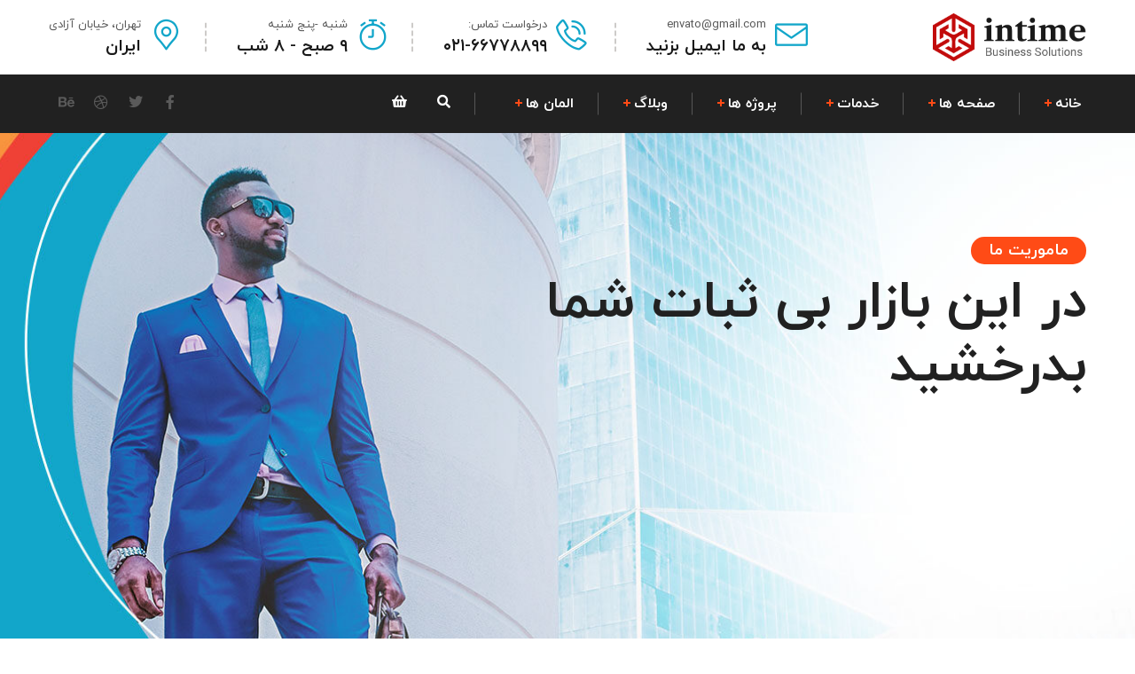

--- FILE ---
content_type: text/html; charset=UTF-8
request_url: https://moeinkhalili.com/intime/%D8%AE%D8%A7%D9%86%D9%87-2/
body_size: 39089
content:
<!doctype html>
<html dir="rtl" lang="fa-IR">
<head>
    <meta charset="UTF-8">
    <meta name="viewport" content="width=device-width, initial-scale=1, maximum-scale=1">
    <link rel="profile" href="//gmpg.org/xfn/11">
    				<script>document.documentElement.className = document.documentElement.className + ' yes-js js_active js'</script>
				<title>خانه 2 &#8211; قالب وردپرسی شرکتی اینتایم</title>
<meta name='robots' content='max-image-preview:large' />
	<style>img:is([sizes="auto" i], [sizes^="auto," i]) { contain-intrinsic-size: 3000px 1500px }</style>
	<link rel='dns-prefetch' href='//fonts.googleapis.com' />
<link rel="alternate" type="application/rss+xml" title="قالب وردپرسی شرکتی اینتایم &raquo; خوراک" href="https://moeinkhalili.com/intime/feed/" />
<link rel="alternate" type="application/rss+xml" title="قالب وردپرسی شرکتی اینتایم &raquo; خوراک دیدگاه‌ها" href="https://moeinkhalili.com/intime/comments/feed/" />
<script type="text/javascript">
/* <![CDATA[ */
window._wpemojiSettings = {"baseUrl":"https:\/\/s.w.org\/images\/core\/emoji\/16.0.1\/72x72\/","ext":".png","svgUrl":"https:\/\/s.w.org\/images\/core\/emoji\/16.0.1\/svg\/","svgExt":".svg","source":{"concatemoji":"https:\/\/moeinkhalili.com\/intime\/wp-includes\/js\/wp-emoji-release.min.js?ver=6.8.3"}};
/*! This file is auto-generated */
!function(s,n){var o,i,e;function c(e){try{var t={supportTests:e,timestamp:(new Date).valueOf()};sessionStorage.setItem(o,JSON.stringify(t))}catch(e){}}function p(e,t,n){e.clearRect(0,0,e.canvas.width,e.canvas.height),e.fillText(t,0,0);var t=new Uint32Array(e.getImageData(0,0,e.canvas.width,e.canvas.height).data),a=(e.clearRect(0,0,e.canvas.width,e.canvas.height),e.fillText(n,0,0),new Uint32Array(e.getImageData(0,0,e.canvas.width,e.canvas.height).data));return t.every(function(e,t){return e===a[t]})}function u(e,t){e.clearRect(0,0,e.canvas.width,e.canvas.height),e.fillText(t,0,0);for(var n=e.getImageData(16,16,1,1),a=0;a<n.data.length;a++)if(0!==n.data[a])return!1;return!0}function f(e,t,n,a){switch(t){case"flag":return n(e,"\ud83c\udff3\ufe0f\u200d\u26a7\ufe0f","\ud83c\udff3\ufe0f\u200b\u26a7\ufe0f")?!1:!n(e,"\ud83c\udde8\ud83c\uddf6","\ud83c\udde8\u200b\ud83c\uddf6")&&!n(e,"\ud83c\udff4\udb40\udc67\udb40\udc62\udb40\udc65\udb40\udc6e\udb40\udc67\udb40\udc7f","\ud83c\udff4\u200b\udb40\udc67\u200b\udb40\udc62\u200b\udb40\udc65\u200b\udb40\udc6e\u200b\udb40\udc67\u200b\udb40\udc7f");case"emoji":return!a(e,"\ud83e\udedf")}return!1}function g(e,t,n,a){var r="undefined"!=typeof WorkerGlobalScope&&self instanceof WorkerGlobalScope?new OffscreenCanvas(300,150):s.createElement("canvas"),o=r.getContext("2d",{willReadFrequently:!0}),i=(o.textBaseline="top",o.font="600 32px Arial",{});return e.forEach(function(e){i[e]=t(o,e,n,a)}),i}function t(e){var t=s.createElement("script");t.src=e,t.defer=!0,s.head.appendChild(t)}"undefined"!=typeof Promise&&(o="wpEmojiSettingsSupports",i=["flag","emoji"],n.supports={everything:!0,everythingExceptFlag:!0},e=new Promise(function(e){s.addEventListener("DOMContentLoaded",e,{once:!0})}),new Promise(function(t){var n=function(){try{var e=JSON.parse(sessionStorage.getItem(o));if("object"==typeof e&&"number"==typeof e.timestamp&&(new Date).valueOf()<e.timestamp+604800&&"object"==typeof e.supportTests)return e.supportTests}catch(e){}return null}();if(!n){if("undefined"!=typeof Worker&&"undefined"!=typeof OffscreenCanvas&&"undefined"!=typeof URL&&URL.createObjectURL&&"undefined"!=typeof Blob)try{var e="postMessage("+g.toString()+"("+[JSON.stringify(i),f.toString(),p.toString(),u.toString()].join(",")+"));",a=new Blob([e],{type:"text/javascript"}),r=new Worker(URL.createObjectURL(a),{name:"wpTestEmojiSupports"});return void(r.onmessage=function(e){c(n=e.data),r.terminate(),t(n)})}catch(e){}c(n=g(i,f,p,u))}t(n)}).then(function(e){for(var t in e)n.supports[t]=e[t],n.supports.everything=n.supports.everything&&n.supports[t],"flag"!==t&&(n.supports.everythingExceptFlag=n.supports.everythingExceptFlag&&n.supports[t]);n.supports.everythingExceptFlag=n.supports.everythingExceptFlag&&!n.supports.flag,n.DOMReady=!1,n.readyCallback=function(){n.DOMReady=!0}}).then(function(){return e}).then(function(){var e;n.supports.everything||(n.readyCallback(),(e=n.source||{}).concatemoji?t(e.concatemoji):e.wpemoji&&e.twemoji&&(t(e.twemoji),t(e.wpemoji)))}))}((window,document),window._wpemojiSettings);
/* ]]> */
</script>
<link rel='stylesheet' id='sbi_styles-css' href='https://moeinkhalili.com/intime/wp-content/plugins/instagram-feed/css/sbi-styles.min.css?ver=6.4.3' type='text/css' media='all' />
<style id='wp-emoji-styles-inline-css' type='text/css'>

	img.wp-smiley, img.emoji {
		display: inline !important;
		border: none !important;
		box-shadow: none !important;
		height: 1em !important;
		width: 1em !important;
		margin: 0 0.07em !important;
		vertical-align: -0.1em !important;
		background: none !important;
		padding: 0 !important;
	}
</style>
<style id='classic-theme-styles-inline-css' type='text/css'>
/*! This file is auto-generated */
.wp-block-button__link{color:#fff;background-color:#32373c;border-radius:9999px;box-shadow:none;text-decoration:none;padding:calc(.667em + 2px) calc(1.333em + 2px);font-size:1.125em}.wp-block-file__button{background:#32373c;color:#fff;text-decoration:none}
</style>
<style id='wpsh-blocks-aparat-style-inline-css' type='text/css'>
.h_iframe-aparat_embed_frame{position:relative}.h_iframe-aparat_embed_frame .ratio{display:block;width:100%;height:auto}.h_iframe-aparat_embed_frame iframe{position:absolute;top:0;left:0;width:100%;height:100%}.wpsh-blocks_aparat{width:100%;clear:both;overflow:auto;display:block;position:relative;padding:30px 0}.wpsh-blocks_aparat_align_center .h_iframe-aparat_embed_frame{margin:0 auto}.wpsh-blocks_aparat_align_left .h_iframe-aparat_embed_frame{margin-right:30%}.wpsh-blocks_aparat_size_small .h_iframe-aparat_embed_frame{max-width:420px}.wpsh-blocks_aparat_size_big .h_iframe-aparat_embed_frame{max-width:720px}

</style>
<style id='wpsh-blocks-justify-style-inline-css' type='text/css'>
.wp-block-wpsh-blocks-justify,.wpsh-blocks_justify{text-align:justify !important}.wpsh-blocks_justify_ltr{direction:ltr !important}.wpsh-blocks_justify_rtl{direction:rtl !important}

</style>
<style id='wpsh-blocks-shamsi-style-inline-css' type='text/css'>
.wpsh-blocks_shamsi_align_center{text-align:center !important}.wpsh-blocks_shamsi_align_right{text-align:right !important}.wpsh-blocks_shamsi_align_left{text-align:left !important}

</style>
<link rel='stylesheet' id='jquery-selectBox-css' href='https://moeinkhalili.com/intime/wp-content/plugins/yith-woocommerce-wishlist/assets/css/jquery.selectBox.css?ver=1.2.0' type='text/css' media='all' />
<link rel='stylesheet' id='yith-wcwl-font-awesome-css' href='https://moeinkhalili.com/intime/wp-content/plugins/yith-woocommerce-wishlist/assets/css/font-awesome.css?ver=4.7.0' type='text/css' media='all' />
<link rel='stylesheet' id='woocommerce_prettyPhoto_css-rtl-css' href='//moeinkhalili.com/intime/wp-content/plugins/woocommerce/assets/css/prettyPhoto-rtl.css?ver=3.1.6' type='text/css' media='all' />
<link rel='stylesheet' id='yith-wcwl-main-css' href='https://moeinkhalili.com/intime/wp-content/plugins/yith-woocommerce-wishlist/assets/css/style.css?ver=3.36.0' type='text/css' media='all' />
<style id='yith-wcwl-main-inline-css' type='text/css'>
.yith-wcwl-share li a{color: #FFFFFF;}.yith-wcwl-share li a:hover{color: #FFFFFF;}.yith-wcwl-share a.facebook{background: #39599E; background-color: #39599E;}.yith-wcwl-share a.facebook:hover{background: #595A5A; background-color: #595A5A;}.yith-wcwl-share a.twitter{background: #45AFE2; background-color: #45AFE2;}.yith-wcwl-share a.twitter:hover{background: #595A5A; background-color: #595A5A;}.yith-wcwl-share a.pinterest{background: #AB2E31; background-color: #AB2E31;}.yith-wcwl-share a.pinterest:hover{background: #595A5A; background-color: #595A5A;}.yith-wcwl-share a.email{background: #FBB102; background-color: #FBB102;}.yith-wcwl-share a.email:hover{background: #595A5A; background-color: #595A5A;}.yith-wcwl-share a.whatsapp{background: #00A901; background-color: #00A901;}.yith-wcwl-share a.whatsapp:hover{background: #595A5A; background-color: #595A5A;}
</style>
<style id='global-styles-inline-css' type='text/css'>
:root{--wp--preset--aspect-ratio--square: 1;--wp--preset--aspect-ratio--4-3: 4/3;--wp--preset--aspect-ratio--3-4: 3/4;--wp--preset--aspect-ratio--3-2: 3/2;--wp--preset--aspect-ratio--2-3: 2/3;--wp--preset--aspect-ratio--16-9: 16/9;--wp--preset--aspect-ratio--9-16: 9/16;--wp--preset--color--black: #000000;--wp--preset--color--cyan-bluish-gray: #abb8c3;--wp--preset--color--white: #ffffff;--wp--preset--color--pale-pink: #f78da7;--wp--preset--color--vivid-red: #cf2e2e;--wp--preset--color--luminous-vivid-orange: #ff6900;--wp--preset--color--luminous-vivid-amber: #fcb900;--wp--preset--color--light-green-cyan: #7bdcb5;--wp--preset--color--vivid-green-cyan: #00d084;--wp--preset--color--pale-cyan-blue: #8ed1fc;--wp--preset--color--vivid-cyan-blue: #0693e3;--wp--preset--color--vivid-purple: #9b51e0;--wp--preset--gradient--vivid-cyan-blue-to-vivid-purple: linear-gradient(135deg,rgba(6,147,227,1) 0%,rgb(155,81,224) 100%);--wp--preset--gradient--light-green-cyan-to-vivid-green-cyan: linear-gradient(135deg,rgb(122,220,180) 0%,rgb(0,208,130) 100%);--wp--preset--gradient--luminous-vivid-amber-to-luminous-vivid-orange: linear-gradient(135deg,rgba(252,185,0,1) 0%,rgba(255,105,0,1) 100%);--wp--preset--gradient--luminous-vivid-orange-to-vivid-red: linear-gradient(135deg,rgba(255,105,0,1) 0%,rgb(207,46,46) 100%);--wp--preset--gradient--very-light-gray-to-cyan-bluish-gray: linear-gradient(135deg,rgb(238,238,238) 0%,rgb(169,184,195) 100%);--wp--preset--gradient--cool-to-warm-spectrum: linear-gradient(135deg,rgb(74,234,220) 0%,rgb(151,120,209) 20%,rgb(207,42,186) 40%,rgb(238,44,130) 60%,rgb(251,105,98) 80%,rgb(254,248,76) 100%);--wp--preset--gradient--blush-light-purple: linear-gradient(135deg,rgb(255,206,236) 0%,rgb(152,150,240) 100%);--wp--preset--gradient--blush-bordeaux: linear-gradient(135deg,rgb(254,205,165) 0%,rgb(254,45,45) 50%,rgb(107,0,62) 100%);--wp--preset--gradient--luminous-dusk: linear-gradient(135deg,rgb(255,203,112) 0%,rgb(199,81,192) 50%,rgb(65,88,208) 100%);--wp--preset--gradient--pale-ocean: linear-gradient(135deg,rgb(255,245,203) 0%,rgb(182,227,212) 50%,rgb(51,167,181) 100%);--wp--preset--gradient--electric-grass: linear-gradient(135deg,rgb(202,248,128) 0%,rgb(113,206,126) 100%);--wp--preset--gradient--midnight: linear-gradient(135deg,rgb(2,3,129) 0%,rgb(40,116,252) 100%);--wp--preset--font-size--small: 13px;--wp--preset--font-size--medium: 20px;--wp--preset--font-size--large: 36px;--wp--preset--font-size--x-large: 42px;--wp--preset--font-family--inter: "Inter", sans-serif;--wp--preset--font-family--cardo: Cardo;--wp--preset--spacing--20: 0.44rem;--wp--preset--spacing--30: 0.67rem;--wp--preset--spacing--40: 1rem;--wp--preset--spacing--50: 1.5rem;--wp--preset--spacing--60: 2.25rem;--wp--preset--spacing--70: 3.38rem;--wp--preset--spacing--80: 5.06rem;--wp--preset--shadow--natural: 6px 6px 9px rgba(0, 0, 0, 0.2);--wp--preset--shadow--deep: 12px 12px 50px rgba(0, 0, 0, 0.4);--wp--preset--shadow--sharp: 6px 6px 0px rgba(0, 0, 0, 0.2);--wp--preset--shadow--outlined: 6px 6px 0px -3px rgba(255, 255, 255, 1), 6px 6px rgba(0, 0, 0, 1);--wp--preset--shadow--crisp: 6px 6px 0px rgba(0, 0, 0, 1);}:where(.is-layout-flex){gap: 0.5em;}:where(.is-layout-grid){gap: 0.5em;}body .is-layout-flex{display: flex;}.is-layout-flex{flex-wrap: wrap;align-items: center;}.is-layout-flex > :is(*, div){margin: 0;}body .is-layout-grid{display: grid;}.is-layout-grid > :is(*, div){margin: 0;}:where(.wp-block-columns.is-layout-flex){gap: 2em;}:where(.wp-block-columns.is-layout-grid){gap: 2em;}:where(.wp-block-post-template.is-layout-flex){gap: 1.25em;}:where(.wp-block-post-template.is-layout-grid){gap: 1.25em;}.has-black-color{color: var(--wp--preset--color--black) !important;}.has-cyan-bluish-gray-color{color: var(--wp--preset--color--cyan-bluish-gray) !important;}.has-white-color{color: var(--wp--preset--color--white) !important;}.has-pale-pink-color{color: var(--wp--preset--color--pale-pink) !important;}.has-vivid-red-color{color: var(--wp--preset--color--vivid-red) !important;}.has-luminous-vivid-orange-color{color: var(--wp--preset--color--luminous-vivid-orange) !important;}.has-luminous-vivid-amber-color{color: var(--wp--preset--color--luminous-vivid-amber) !important;}.has-light-green-cyan-color{color: var(--wp--preset--color--light-green-cyan) !important;}.has-vivid-green-cyan-color{color: var(--wp--preset--color--vivid-green-cyan) !important;}.has-pale-cyan-blue-color{color: var(--wp--preset--color--pale-cyan-blue) !important;}.has-vivid-cyan-blue-color{color: var(--wp--preset--color--vivid-cyan-blue) !important;}.has-vivid-purple-color{color: var(--wp--preset--color--vivid-purple) !important;}.has-black-background-color{background-color: var(--wp--preset--color--black) !important;}.has-cyan-bluish-gray-background-color{background-color: var(--wp--preset--color--cyan-bluish-gray) !important;}.has-white-background-color{background-color: var(--wp--preset--color--white) !important;}.has-pale-pink-background-color{background-color: var(--wp--preset--color--pale-pink) !important;}.has-vivid-red-background-color{background-color: var(--wp--preset--color--vivid-red) !important;}.has-luminous-vivid-orange-background-color{background-color: var(--wp--preset--color--luminous-vivid-orange) !important;}.has-luminous-vivid-amber-background-color{background-color: var(--wp--preset--color--luminous-vivid-amber) !important;}.has-light-green-cyan-background-color{background-color: var(--wp--preset--color--light-green-cyan) !important;}.has-vivid-green-cyan-background-color{background-color: var(--wp--preset--color--vivid-green-cyan) !important;}.has-pale-cyan-blue-background-color{background-color: var(--wp--preset--color--pale-cyan-blue) !important;}.has-vivid-cyan-blue-background-color{background-color: var(--wp--preset--color--vivid-cyan-blue) !important;}.has-vivid-purple-background-color{background-color: var(--wp--preset--color--vivid-purple) !important;}.has-black-border-color{border-color: var(--wp--preset--color--black) !important;}.has-cyan-bluish-gray-border-color{border-color: var(--wp--preset--color--cyan-bluish-gray) !important;}.has-white-border-color{border-color: var(--wp--preset--color--white) !important;}.has-pale-pink-border-color{border-color: var(--wp--preset--color--pale-pink) !important;}.has-vivid-red-border-color{border-color: var(--wp--preset--color--vivid-red) !important;}.has-luminous-vivid-orange-border-color{border-color: var(--wp--preset--color--luminous-vivid-orange) !important;}.has-luminous-vivid-amber-border-color{border-color: var(--wp--preset--color--luminous-vivid-amber) !important;}.has-light-green-cyan-border-color{border-color: var(--wp--preset--color--light-green-cyan) !important;}.has-vivid-green-cyan-border-color{border-color: var(--wp--preset--color--vivid-green-cyan) !important;}.has-pale-cyan-blue-border-color{border-color: var(--wp--preset--color--pale-cyan-blue) !important;}.has-vivid-cyan-blue-border-color{border-color: var(--wp--preset--color--vivid-cyan-blue) !important;}.has-vivid-purple-border-color{border-color: var(--wp--preset--color--vivid-purple) !important;}.has-vivid-cyan-blue-to-vivid-purple-gradient-background{background: var(--wp--preset--gradient--vivid-cyan-blue-to-vivid-purple) !important;}.has-light-green-cyan-to-vivid-green-cyan-gradient-background{background: var(--wp--preset--gradient--light-green-cyan-to-vivid-green-cyan) !important;}.has-luminous-vivid-amber-to-luminous-vivid-orange-gradient-background{background: var(--wp--preset--gradient--luminous-vivid-amber-to-luminous-vivid-orange) !important;}.has-luminous-vivid-orange-to-vivid-red-gradient-background{background: var(--wp--preset--gradient--luminous-vivid-orange-to-vivid-red) !important;}.has-very-light-gray-to-cyan-bluish-gray-gradient-background{background: var(--wp--preset--gradient--very-light-gray-to-cyan-bluish-gray) !important;}.has-cool-to-warm-spectrum-gradient-background{background: var(--wp--preset--gradient--cool-to-warm-spectrum) !important;}.has-blush-light-purple-gradient-background{background: var(--wp--preset--gradient--blush-light-purple) !important;}.has-blush-bordeaux-gradient-background{background: var(--wp--preset--gradient--blush-bordeaux) !important;}.has-luminous-dusk-gradient-background{background: var(--wp--preset--gradient--luminous-dusk) !important;}.has-pale-ocean-gradient-background{background: var(--wp--preset--gradient--pale-ocean) !important;}.has-electric-grass-gradient-background{background: var(--wp--preset--gradient--electric-grass) !important;}.has-midnight-gradient-background{background: var(--wp--preset--gradient--midnight) !important;}.has-small-font-size{font-size: var(--wp--preset--font-size--small) !important;}.has-medium-font-size{font-size: var(--wp--preset--font-size--medium) !important;}.has-large-font-size{font-size: var(--wp--preset--font-size--large) !important;}.has-x-large-font-size{font-size: var(--wp--preset--font-size--x-large) !important;}
:where(.wp-block-post-template.is-layout-flex){gap: 1.25em;}:where(.wp-block-post-template.is-layout-grid){gap: 1.25em;}
:where(.wp-block-columns.is-layout-flex){gap: 2em;}:where(.wp-block-columns.is-layout-grid){gap: 2em;}
:root :where(.wp-block-pullquote){font-size: 1.5em;line-height: 1.6;}
</style>
<link rel='stylesheet' id='font-mikhak-css' href='https://moeinkhalili.com/intime/wp-content/plugins/agarousi-font/inc/iranyekan.css?ver=6.8.3' type='text/css' media='all' />
<link rel='stylesheet' id='ct-main-css-css' href='https://moeinkhalili.com/intime/wp-content/plugins/case-theme-core/assets/css/main.css?ver=1.0.0' type='text/css' media='all' />
<link rel='stylesheet' id='progressbar-lib-css-css' href='https://moeinkhalili.com/intime/wp-content/plugins/case-theme-core/assets/css/lib/progressbar.min.css?ver=0.7.1' type='text/css' media='all' />
<link rel='stylesheet' id='oc-css-css' href='https://moeinkhalili.com/intime/wp-content/plugins/case-theme-core/assets/css/lib/owl.carousel.min.css?ver=2.2.1' type='text/css' media='all' />
<link rel='stylesheet' id='ct-slick-css-css' href='https://moeinkhalili.com/intime/wp-content/plugins/case-theme-core/assets/css/lib/slick.css?ver=1.0.0' type='text/css' media='all' />
<link rel='stylesheet' id='ct-font-awesome-css' href='https://moeinkhalili.com/intime/wp-content/plugins/case-theme-core/assets/plugin/font-awesome/css/font-awesome.min.css?ver=4.7.0' type='text/css' media='all' />
<link rel='stylesheet' id='remodal-css' href='https://moeinkhalili.com/intime/wp-content/plugins/case-theme-user/acess/css/remodal.css?ver=6.8.3' type='text/css' media='all' />
<link rel='stylesheet' id='remodal-default-theme-css' href='https://moeinkhalili.com/intime/wp-content/plugins/case-theme-user/acess/css/remodal-default-theme.css?ver=6.8.3' type='text/css' media='all' />
<link rel='stylesheet' id='contact-form-7-css' href='https://moeinkhalili.com/intime/wp-content/plugins/contact-form-7/includes/css/styles.css?ver=5.9.7' type='text/css' media='all' />
<link rel='stylesheet' id='contact-form-7-rtl-css' href='https://moeinkhalili.com/intime/wp-content/plugins/contact-form-7/includes/css/styles-rtl.css?ver=5.9.7' type='text/css' media='all' />
<link rel='stylesheet' id='woocommerce-layout-rtl-css' href='https://moeinkhalili.com/intime/wp-content/plugins/woocommerce/assets/css/woocommerce-layout-rtl.css?ver=9.5.1' type='text/css' media='all' />
<link rel='stylesheet' id='woocommerce-smallscreen-rtl-css' href='https://moeinkhalili.com/intime/wp-content/plugins/woocommerce/assets/css/woocommerce-smallscreen-rtl.css?ver=9.5.1' type='text/css' media='only screen and (max-width: 768px)' />
<link rel='stylesheet' id='woocommerce-general-rtl-css' href='https://moeinkhalili.com/intime/wp-content/plugins/woocommerce/assets/css/woocommerce-rtl.css?ver=9.5.1' type='text/css' media='all' />
<style id='woocommerce-inline-inline-css' type='text/css'>
.woocommerce form .form-row .required { visibility: visible; }
</style>
<link rel='stylesheet' id='yith-quick-view-css' href='https://moeinkhalili.com/intime/wp-content/plugins/yith-woocommerce-quick-view/assets/css/yith-quick-view.css?ver=1.41.0' type='text/css' media='all' />
<style id='yith-quick-view-inline-css' type='text/css'>

				#yith-quick-view-modal .yith-wcqv-main{background:#ffffff;}
				#yith-quick-view-close{color:#cdcdcd;}
				#yith-quick-view-close:hover{color:#ff0000;}
</style>
<link rel='stylesheet' id='bootstrap-css' href='https://moeinkhalili.com/intime/wp-content/themes/intime/assets/css/bootstrap.min.css?ver=4.0.0' type='text/css' media='all' />
<link rel='stylesheet' id='font-awesome-css' href='https://moeinkhalili.com/intime/wp-content/plugins/elementor/assets/lib/font-awesome/css/font-awesome.min.css?ver=4.7.0' type='text/css' media='all' />
<style id='font-awesome-inline-css' type='text/css'>
[data-font="FontAwesome"]:before {font-family: 'FontAwesome' !important;content: attr(data-icon) !important;speak: none !important;font-weight: normal !important;font-variant: normal !important;text-transform: none !important;line-height: 1 !important;font-style: normal !important;-webkit-font-smoothing: antialiased !important;-moz-osx-font-smoothing: grayscale !important;}
</style>
<link rel='stylesheet' id='font-awesome5-css' href='https://moeinkhalili.com/intime/wp-content/themes/intime/assets/css/font-awesome5.min.css?ver=5.8.0' type='text/css' media='all' />
<link rel='stylesheet' id='font-flaticon-css' href='https://moeinkhalili.com/intime/wp-content/themes/intime/assets/css/flaticon.css?ver=1.5.0' type='text/css' media='all' />
<link rel='stylesheet' id='font-flaticon-v2-css' href='https://moeinkhalili.com/intime/wp-content/themes/intime/assets/css/flaticon-v2.css?ver=1.5.0' type='text/css' media='all' />
<link rel='stylesheet' id='font-material-icon-css' href='https://moeinkhalili.com/intime/wp-content/themes/intime/assets/css/font-material-design.min.css?ver=2.2.0' type='text/css' media='all' />
<link rel='stylesheet' id='magnific-popup-css' href='https://moeinkhalili.com/intime/wp-content/themes/intime/assets/css/magnific-popup.css?ver=1.0.0' type='text/css' media='all' />
<link rel='stylesheet' id='animate-css' href='https://moeinkhalili.com/intime/wp-content/themes/intime/assets/css/animate.css?ver=1.0.0' type='text/css' media='all' />
<link rel='stylesheet' id='intime-theme-css' href='https://moeinkhalili.com/intime/wp-content/themes/intime/assets/css/theme.css?ver=1.5.0' type='text/css' media='all' />
<style id='intime-theme-inline-css' type='text/css'>
:root{--primary-color: #c20b0b;--secondary-color: #191919;--third-color: #ff4b16;--dark-color: #191919;--primary-color-rgb: 194,11,11;--secondary-color-rgb: 25,25,25;--third-color-rgb: 255,75,22;--dark-color-rgb: 25,25,25;--link-color: #c20b0b;--link-color-hover: #880c0c;--link-color-active: #880c0c;--gradient-color-from: #fb5850;--gradient-color-to: #ffa200;--gradient-color-from-rgb: 251,88,80;--gradient-color-to-rgb: 255,162,0;}
        @media screen and (max-width: 1199px) {
		        }
        		@media screen and (min-width: 1200px) {
				}
		.ct-showcase1 .ct-showcase-title cite, .ct-fancy-box-layout9 .item--holder h6, .ct-blog-carousel-layout5 .item-author a span, .ct-blog-carousel-layout5 .item--title a:hover, .ct-testimonial-carousel1.style2 .item--position, .ct-video-button.style1, .ct-fancy-box-layout2 .item--icon i, .ct-banner3 .ct-banner-sub-title, .ct-item-meta li, .btn-line-text, .btn-line-text:hover, .ct-blog-grid-layout2 .item--title a:hover, .btn-load-more:hover, .btn-load-more i, #ct-loadding.style11 .loading-spinner, #ct-header-wrap.ct-header-layout4.style3 #ct-header:not(.h-fixed) .ct-main-menu > li > a:hover, #ct-header-wrap.ct-header-layout4.style3 #ct-header:not(.h-fixed) .ct-main-menu > li.current_page_item > a, #ct-header-wrap.ct-header-layout4.style3 #ct-header:not(.h-fixed) .ct-main-menu > li.current-menu-item > a, #ct-header-wrap.ct-header-layout4.style3 #ct-header:not(.h-fixed) .ct-main-menu > li.current_page_ancestor > a, #ct-header-wrap.ct-header-layout4.style3 #ct-header:not(.h-fixed) .ct-main-menu > li.current-menu-ancestor > a, .ct-testimonial-carousel3 .item--inner::before, .ct-progressbar3 .ct-progress-percentage, .ct-recent-news2 .item--title a:hover, #ct-header-wrap.ct-header-layout4 .ct-main-menu > li > a.ct-onepage-active, #ct-header-wrap.ct-header-layout4 .ct-main-menu > li:hover > a, #ct-header-wrap.ct-header-layout4 .ct-main-menu > li.current_page_item:not(.menu-item-type-custom) > a, #ct-header-wrap.ct-header-layout4 .ct-main-menu > li.current-menu-item:not(.menu-item-type-custom) > a, #ct-header-wrap.ct-header-layout4 .ct-main-menu > li.current-menu-parent > a, #ct-header-wrap.ct-header-layout4 .ct-main-menu > li.current_page_ancestor:not(.menu-item-type-custom) > a, #ct-header-wrap.ct-header-layout4 .ct-main-menu > li.current-menu-ancestor:not(.menu-item-type-custom) > a, #ct-header-wrap.ct-header-layout2 #ct-header:not(.h-fixed) .ct-header-meta .header-right-item:hover, .ct-widget-cart-sidebar .widget_shopping_cart .widget_shopping_cart_content ul.cart_list a.remove_from_cart_button, .ct-testimonial-carousel2 .item--position, .ct-blog-carousel-layout3 .grid-item-inner:hover .item--readmore a, .ct-video-button.style3, .ct-service-grid1 .item--holder-hover .item--icon, .ct-portfolio-grid2 .item--category a:hover, .ct-portfolio-grid2 .item--title a:hover, .ct-heading .item--sub-title.style-divider-center, .ct-fancy-box-layout1.style2 .item--icon i, .ct-heading .item--sub-title.style-divider-right, #ct-header-wrap .ct-header-meta .header-right-item:hover, #ct-header-wrap #ct-header-top.ct-header-top1 .ct-header-social a:hover, .site-header-lang .wpml-ls-statics-shortcode_actions.wpml-ls-legacy-dropdown .wpml-ls-slot-shortcode_actions .wpml-ls-sub-menu li a:hover, .site-header-lang .wpml-ls-statics-shortcode_actions.wpml-ls-legacy-dropdown-click .wpml-ls-slot-shortcode_actions .wpml-ls-sub-menu li a:hover, #ct-header-wrap .ct-header-holder.style1 .ct-h-middle-icon i, .ct-blog-carousel-layout2 .item--meta .item-author a span, .ct-blog-carousel-layout2 .item--title a:hover {
                color: #12a6ca;
            }.btn.btn-outline-primary:before, .ct-team-carousel5 .item--meta::before, .ct-portfolio-carousel2 .ct-slick-carousel[data-arrows="true"] .slick-arrow:hover, .ct-accordion.layout2 .ct-ac-title.active, .ct-fancy-box-layout2:hover .item--link a, .slider-video-button .slider-style2, .ct-video-button.style4, .ct-contact-form-layout1.style3, .ct-service-external-grid1 .item--readmore a::before, .ct-service-external-grid1 .item--title::before, .ct-service-external-grid1 .item--inner::before, .ct-counter-layout3 .ct-counter-inner, .ct-progressbar3 .ct-progress-holder, .ct-video-player2 .ct-video-button:hover, .ct-video-player2 .ct-video-button:focus, .ct-fancy-box-layout5 .item--icon, .menu-icon-plus::before, .menu-icon-plus::after, #ct-header-wrap .ct-header-meta .header-right-item.h-btn-cart .widget_cart_counter_header, .ct-icon-close:hover::before, .ct-icon-close:hover::after, .slick-dots li.slick-active button, .ct-blog-carousel-layout3 .grid-item-inner:hover .item--title a, .ct-fancy-box-layout4.style1 .item--icon, .btn-icon-right i, body .mfp-wrap .mfp-container .mfp-content .mfp-close:hover, .ct-progressbar2 .ct-progress-bar, .ct-service-grid1 .item--holder .item--icon, .ct-portfolio-grid2 .grid-item-inner:hover .item--readmore a, .ct-heading .item--sub-title.style-divider-center span::before, .ct-heading .item--sub-title.style-divider-center span::after, .ct-banner2 .ct-banner-number, .ct-heading .item--sub-title.style-divider-right span::before, #ct-loadding .loading-spin .spinner .bar::after, .ct-spinner3 .double-bounce1, .ct-spinner3 .double-bounce2, .ct-fancy-box-layout3 .item--link a, .btn, button, .button, input[type="submit"], .btn.btn-animate:hover, .btn.btn-secondary:before, .btn-dot:hover::before, .ct-video-button.style2, .scroll-top, .ct-spinner5 > div, #ct-header-wrap .ct-header-social.style1 a::before, #ct-menu-mobile, #ct-header-wrap.ct-header-layout1 #ct-header .ct-main-menu > li > a::before, #ct-header-wrap.ct-header-layout2 #ct-header .ct-main-menu > li > a::before,
            .ct-service-external1 .item--inner:hover .item--readmore a::before, .ct-team-carousel3 .item--meta, .ct-showcase1 .ct-showcase-image label, .ct-showcase1 .ct-showcase-button .ct-showcase-link.active {
                background-color: #12a6ca;
            }.ct-mailchimp1.style4 .mc4wp-form input[type="email"]:focus, .ct-mailchimp1.style4 .mc4wp-form input[type="text"]:focus, .btn.btn-outline-primary, .ct-blog-carousel-layout5 .grid-item-inner:hover .item--holder, .ct-testimonial-carousel1.style2 .item--description, .ct-item-meta li, .ct-contact-form-layout1.style4 .wpcf7-form-control:not(.wpcf7-submit):focus, .ct-contact-form-layout1.style4 .wpcf7-form-control:not(.wpcf7-submit):hover, .btn-load-more:hover span, .slider-video-button .slider-style2, .ct-service-external-grid1 .item--icon:after, .ct-secondary-menu .sub-menu, .slick-dots li button::before, .ct-contact-form-layout1.style2 .wpcf7-form-control:not(.wpcf7-submit):focus, .ct-contact-form-layout1.style2 .wpcf7-form-control:not(.wpcf7-submit):hover, .ct-team-carousel3 .item--meta, #ct-loadding .loading-spin .spinner .bar {
                border-color: #12a6ca;
            }.ct-banner2 .ct-banner-number::before {
                border-color: transparent transparent #12a6ca #12a6ca;
            }.ct-blog-carousel-layout3 .grid-item-inner:hover .item--holder::before {
                border-color: #12a6ca transparent transparent #12a6ca;
            }#ct-loadding .ct-dual-ring::after {
                border-top-color: #12a6ca;
                border-bottom-color: #12a6ca;
            }.btn-line-text span {
                border-color: rgba(18, 166, 202, 0.57);
            }#sb_instagram #sbi_images .sbi_item a:before {
                background-color: rgba(18, 166, 202, 0.8);
            }.ct-portfolio-carousel2 .item--holder {
                background-color: rgba(18, 166, 202, 0.86);
            }.btn-dot::before {
                background-color: rgba(18, 166, 202, 0.33);
            }.revslider-initialised .intime-slider-arrow-1 {
                background-color: rgba(18, 166, 202, 0.35);
            }.ct-video-button.style4::before {
                background-color: rgba(18, 166, 202, 0.54);
            }.ct-blog-carousel-layout5 .item--holder {
                border-color: rgba(18, 166, 202, 0.45);
            }.widget_media_gallery .gallery .gallery-item a::before, .elementor-widget-wp-widget-media_gallery .gallery .gallery-item a::before, .elementor-widget-image-gallery .gallery .gallery-item a::before {
                background-color: rgba(18, 166, 202, 0.75);
            }#ct-loadding .ct-dual-ring::after {
                border-bottom-color: #12a6ca;
                border-top-color: #12a6ca;
            }.ct-contact-form-layout1.style3 .wpcf7-submit, .ct-service-external-grid1 .item--inner:hover .item--icon::before, .ct-fancy-box-layout5 .item--title-box, .ct-video-player2 .ct-video-button {
                background-color: ;
            }.ct-service-external-grid1 .item--inner:hover .item--readmore a::before {
                background-color: rgba();
            }.ct-fancy-box-layout8 .item--icon i, .ct-list .ct-list-icon i, .btn.btn-slider-text1:hover, .btn.btn-slider-text1:focus, .ct-counter-layout4 .ct-counter-icon i, .ct-service-grid1.style2 .item-readmore a:hover, .ct-fancy-box-layout4.style2 .item--icon i, .revslider-initialised .btn-slider-text1:hover, #ct-header-wrap.ct-header-trans .ct-header-main:not(.h-fixed) .ct-header-meta .header-right-item:hover, .revslider-initialised cite, .ct-blog-carousel-layout4 .item--title a:hover, .ct-service-external-grid1 .item--icon, .ct-blog-carousel-layout4 .item--meta .item-author a {
                color: ;
            }.ct-contact-form-layout1.style5 .wpcf7-form-control:not(.wpcf7-submit):focus, .ct-contact-form-layout1.style5 .wpcf7-form-control:not(.wpcf7-submit):hover, .ct-testimonial-carousel1.style2 .slick-dots .slick-active button:before, .ct-blog-carousel-layout5 .slick-dots .slick-active button:before {
                border-color: ;
            }.ct-fancy-box-layout8:hover .item--icon, .ct-progressbar3.style2 .ct-progress-holder, .ct-video-button.style5, .ct-blog-carousel-layout5 .item-author::before, .ct-blog-carousel-layout5 .item--featured .item--date, .ct-contact-form-layout1.style5 .wpcf7-submit, .ct-team-carousel5 .item--social a:hover:before, .ct-portfolio-carousel2 .item--readmore a:hover, .btn.btn-text2::before, .btn.btn-slider-text1 i, .ct-progressbar5 .ct-progress-bar, .ct-testimonial-carousel1.style2 .slick-dots .slick-active button, .ct-blog-carousel-layout5 .slick-dots .slick-active button, .ct-accordion.layout2 .ct-ac-title::after, .ct-service-grid1.style2 .item-readmore a i, .ct-service-grid1.style2 .item--holder .item--icon, .ct-tabs--horizontal1 .ct-tabs-title .ct-tab-title, .revslider-initialised .btn-slider-text1:hover i, #ct-header-wrap.ct-header-layout5 .ct-header-main .menu-line::before, #ct-header-wrap.ct-header-layout5 .ct-header-main .menu-line::after {
                background-color: ;
            }.ct-service-external-grid1 .item--icon::before {
                background-color: rgba();
            }.ct-testimonial-carousel6 .item--inner svg path {
                fill: ;
            }.ct-blog-carousel-layout6 .grid-item-inner::before {
                background-image: -webkit-gradient(linear, left top, left bottom, from(rgba(18, 166, 202, 0.8)), to(rgba(194, 11, 11, 0)));
				background-image: -webkit-linear-gradient(bottom, rgba(18, 166, 202, 0.8), rgba(194, 11, 11, 0));
				background-image: -moz-linear-gradient(bottom, rgba(18, 166, 202, 0.8), rgba(194, 11, 11, 0));
				background-image: -ms-linear-gradient(bottom, rgba(18, 166, 202, 0.8), rgba(194, 11, 11, 0));
				background-image: -o-linear-gradient(bottom, rgba(18, 166, 202, 0.8), rgba(194, 11, 11, 0));
				background-image: linear-gradient(bottom, rgba(18, 166, 202, 0.8), rgba(194, 11, 11, 0));
            }
            @media screen and (min-width: 1200px) { #ct-header-wrap.ct-header-layout3 .ct-header-main:not(.h-fixed) .ct-secondary-menu > li:hover > a, .ct-secondary-menu > li:hover > a, .ct-secondary-menu a:hover, .ct-secondary-menu .sub-menu li a:hover, #ct-header-wrap.ct-header-layout3 .ct-header-main:not(.h-fixed) .ct-secondary-menu > li > a:hover, .ct-secondary-menu > li > a::after, #ct-header-wrap.ct-header-layout3 .ct-header-main:not(.h-fixed) .ct-header-meta .header-right-item, .ct-main-menu > li.menu-item-has-children > a::after, .ct-main-menu > li.page_item_has_children > a::after, .ct-main-menu .sub-menu li > a:hover, .ct-main-menu .children li > a:hover, .ct-main-menu .sub-menu li.current_page_item > a, .ct-main-menu .children li.current_page_item > a, .ct-main-menu .sub-menu li.current-menu-item > a, .ct-main-menu .children li.current-menu-item > a, .ct-main-menu .sub-menu li.current_page_ancestor > a, .ct-main-menu .children li.current_page_ancestor > a, .ct-main-menu .sub-menu li.current-menu-ancestor > a, .ct-main-menu .children li.current-menu-ancestor > a {
	                color: #12a6ca;
	            }.ct-main-menu .sub-menu li a::before, .ct-main-menu .children li a::before, #ct-header-wrap.ct-header-layout3 .ct-main-menu > li > a::before {
	                background-color: #12a6ca;
	            }.ct-main-menu .sub-menu, .ct-main-menu .children {
	                border-color: #12a6ca;
	            } }

            @media screen and (max-width: 1199px) { .ct-main-menu > li > a:hover, .ct-main-menu > li > a.current, .ct-main-menu > li.current_page_item > a, .ct-main-menu > li.current-menu-item > a, .ct-main-menu > li.current_page_ancestor > a, .ct-main-menu > li.current-menu-ancestor > a,
            	.ct-main-menu .sub-menu li > a:hover, .ct-main-menu .children li > a:hover, .ct-main-menu .sub-menu li > a.current, .ct-main-menu .children li > a.current, .ct-main-menu .sub-menu li.current_page_item > a, .ct-main-menu .children li.current_page_item > a, .ct-main-menu .sub-menu li.current-menu-item > a, .ct-main-menu .children li.current-menu-item > a, .ct-main-menu .sub-menu li.current_page_ancestor > a, .ct-main-menu .children li.current_page_ancestor > a, 
            	.ct-main-menu .sub-menu li.current-menu-ancestor > a, .ct-main-menu .children li.current-menu-ancestor > a {
	                color: #12a6ca;
	            }.ct-menu-toggle.toggle-open {
	                background-color: #12a6ca;
	            }.ct-menu-toggle.toggle-open {
	                border-color: #12a6ca;
	            } } 
</style>
<link rel='stylesheet' id='intime-style-css' href='https://moeinkhalili.com/intime/wp-content/themes/intime/style.css?ver=6.8.3' type='text/css' media='all' />
<link rel='stylesheet' id='intime-google-fonts-css' href='//fonts.googleapis.com/css?family=Nunito%3A400%2C700%7CLato%3A400%2C700%7CPoppins%3A400%2C500%2C700%7CRoboto%3A300%2C400%2C400i%2C500%2C500i%2C600%2C600i%2C700%2C700i%7CLibre+Caslon+Text%3A400%2C400i%2C700%2C700i%7CPlayfair+Display%3A400%2C400i%2C700%2C700i%2C800%2C900&#038;subset=latin%2Clatin-ext&#038;ver=6.8.3' type='text/css' media='all' />
<link rel='stylesheet' id='elementor-icons-css' href='https://moeinkhalili.com/intime/wp-content/plugins/elementor/assets/lib/eicons/css/elementor-icons.min.css?ver=5.34.0' type='text/css' media='all' />
<link rel='stylesheet' id='elementor-frontend-css' href='https://moeinkhalili.com/intime/wp-content/plugins/elementor/assets/css/frontend-rtl.min.css?ver=3.26.3' type='text/css' media='all' />
<link rel='stylesheet' id='elementor-post-6439-css' href='https://moeinkhalili.com/intime/wp-content/uploads/elementor/css/post-6439.css?ver=1735038961' type='text/css' media='all' />
<link rel='stylesheet' id='sbistyles-css' href='https://moeinkhalili.com/intime/wp-content/plugins/instagram-feed/css/sbi-styles.min.css?ver=6.4.3' type='text/css' media='all' />
<link rel='stylesheet' id='widget-divider-css' href='https://moeinkhalili.com/intime/wp-content/plugins/elementor/assets/css/widget-divider-rtl.min.css?ver=3.26.3' type='text/css' media='all' />
<link rel='stylesheet' id='elementor-post-130-css' href='https://moeinkhalili.com/intime/wp-content/uploads/elementor/css/post-130.css?ver=1735189639' type='text/css' media='all' />
<link rel='stylesheet' id='elementor-post-1634-css' href='https://moeinkhalili.com/intime/wp-content/uploads/elementor/css/post-1634.css?ver=1735189640' type='text/css' media='all' />
<link rel='stylesheet' id='wpsh-style-css' href='https://moeinkhalili.com/intime/wp-content/plugins/wp-shamsi/assets/css/wpsh_custom.css?ver=4.3.3' type='text/css' media='all' />
<link rel='stylesheet' id='google-fonts-1-css' href='https://fonts.googleapis.com/css?family=Roboto%3A100%2C100italic%2C200%2C200italic%2C300%2C300italic%2C400%2C400italic%2C500%2C500italic%2C600%2C600italic%2C700%2C700italic%2C800%2C800italic%2C900%2C900italic%7CRoboto+Slab%3A100%2C100italic%2C200%2C200italic%2C300%2C300italic%2C400%2C400italic%2C500%2C500italic%2C600%2C600italic%2C700%2C700italic%2C800%2C800italic%2C900%2C900italic%7CRubik%3A100%2C100italic%2C200%2C200italic%2C300%2C300italic%2C400%2C400italic%2C500%2C500italic%2C600%2C600italic%2C700%2C700italic%2C800%2C800italic%2C900%2C900italic&#038;display=auto&#038;ver=6.8.3' type='text/css' media='all' />
<link rel='stylesheet' id='elementor-icons-shared-0-css' href='https://moeinkhalili.com/intime/wp-content/plugins/elementor/assets/lib/font-awesome/css/fontawesome.min.css?ver=5.15.3' type='text/css' media='all' />
<link rel='stylesheet' id='elementor-icons-fa-brands-css' href='https://moeinkhalili.com/intime/wp-content/plugins/elementor/assets/lib/font-awesome/css/brands.min.css?ver=5.15.3' type='text/css' media='all' />
<link rel='stylesheet' id='elementor-icons-fa-solid-css' href='https://moeinkhalili.com/intime/wp-content/plugins/elementor/assets/lib/font-awesome/css/solid.min.css?ver=5.15.3' type='text/css' media='all' />
<link rel="preconnect" href="https://fonts.gstatic.com/" crossorigin><script type="text/javascript" src="https://moeinkhalili.com/intime/wp-includes/js/jquery/jquery.min.js?ver=3.7.1" id="jquery-core-js"></script>
<script type="text/javascript" src="https://moeinkhalili.com/intime/wp-includes/js/jquery/jquery-migrate.min.js?ver=3.4.1" id="jquery-migrate-js"></script>
<script type="text/javascript" src="https://moeinkhalili.com/intime/wp-content/plugins/case-theme-core/assets/js/main.js?ver=1.0.0" id="ct-main-js-js"></script>
<script type="text/javascript" src="https://moeinkhalili.com/intime/wp-content/plugins/woocommerce/assets/js/jquery-blockui/jquery.blockUI.min.js?ver=2.7.0-wc.9.5.1" id="jquery-blockui-js" defer="defer" data-wp-strategy="defer"></script>
<script type="text/javascript" id="wc-add-to-cart-js-extra">
/* <![CDATA[ */
var wc_add_to_cart_params = {"ajax_url":"\/intime\/wp-admin\/admin-ajax.php","wc_ajax_url":"\/intime\/?wc-ajax=%%endpoint%%","i18n_view_cart":"\u0645\u0634\u0627\u0647\u062f\u0647 \u0633\u0628\u062f \u062e\u0631\u06cc\u062f","cart_url":"https:\/\/moeinkhalili.com\/intime\/%d8%b3%d8%a8%d8%af-%d8%ae%d8%b1%db%8c%d8%af\/","is_cart":"","cart_redirect_after_add":"no"};
/* ]]> */
</script>
<script type="text/javascript" src="https://moeinkhalili.com/intime/wp-content/plugins/woocommerce/assets/js/frontend/add-to-cart.min.js?ver=9.5.1" id="wc-add-to-cart-js" defer="defer" data-wp-strategy="defer"></script>
<script type="text/javascript" src="https://moeinkhalili.com/intime/wp-content/plugins/woocommerce/assets/js/js-cookie/js.cookie.min.js?ver=2.1.4-wc.9.5.1" id="js-cookie-js" defer="defer" data-wp-strategy="defer"></script>
<script type="text/javascript" id="woocommerce-js-extra">
/* <![CDATA[ */
var woocommerce_params = {"ajax_url":"\/intime\/wp-admin\/admin-ajax.php","wc_ajax_url":"\/intime\/?wc-ajax=%%endpoint%%"};
/* ]]> */
</script>
<script type="text/javascript" src="https://moeinkhalili.com/intime/wp-content/plugins/woocommerce/assets/js/frontend/woocommerce.min.js?ver=9.5.1" id="woocommerce-js" defer="defer" data-wp-strategy="defer"></script>
<script type="text/javascript" src="https://moeinkhalili.com/intime/wp-content/themes/intime/elementor/js/ct-inline-css.js?ver=1.5.0" id="ct-inline-css-js-js"></script>
<script type="text/javascript" src="https://moeinkhalili.com/intime/wp-content/themes/intime/elementor/js/ct-progressbar-widget.js?ver=1.5.0" id="ct-progressbar-widget-js-js"></script>
<script type="text/javascript" src="https://moeinkhalili.com/intime/wp-content/themes/intime/elementor/js/ct-counter-widget.js?ver=1.5.0" id="ct-counter-widget-js-js"></script>
<script type="text/javascript" src="https://moeinkhalili.com/intime/wp-content/plugins/case-theme-core/assets/js/lib/slick.min.js?ver=1.8.1" id="jquery-slick-js"></script>
<script type="text/javascript" src="https://moeinkhalili.com/intime/wp-content/themes/intime/elementor/js/ct-post-carousel-widget.js?ver=1.5.0" id="ct-post-carousel-widget-js-js"></script>
<script type="text/javascript" src="https://moeinkhalili.com/intime/wp-content/plugins/case-theme-core/assets/js/lib/isotope.pkgd.min.js?ver=3.0.5" id="isotope-js"></script>
<script type="text/javascript" src="https://moeinkhalili.com/intime/wp-content/themes/intime/elementor/js/ct-linecharts-widget.js?ver=1.5.0" id="ct-linecharts-widget-js-js"></script>
<link rel="https://api.w.org/" href="https://moeinkhalili.com/intime/wp-json/" /><link rel="alternate" title="JSON" type="application/json" href="https://moeinkhalili.com/intime/wp-json/wp/v2/pages/130" /><link rel="EditURI" type="application/rsd+xml" title="RSD" href="https://moeinkhalili.com/intime/xmlrpc.php?rsd" />
<meta name="generator" content="WordPress 6.8.3" />
<meta name="generator" content="WooCommerce 9.5.1" />
<link rel="canonical" href="https://moeinkhalili.com/intime/%d8%ae%d8%a7%d9%86%d9%87-2/" />
<link rel='shortlink' href='https://moeinkhalili.com/intime/?p=130' />
<link rel="alternate" title="oEmbed (JSON)" type="application/json+oembed" href="https://moeinkhalili.com/intime/wp-json/oembed/1.0/embed?url=https%3A%2F%2Fmoeinkhalili.com%2Fintime%2F%25d8%25ae%25d8%25a7%25d9%2586%25d9%2587-2%2F" />
<link rel="alternate" title="oEmbed (XML)" type="text/xml+oembed" href="https://moeinkhalili.com/intime/wp-json/oembed/1.0/embed?url=https%3A%2F%2Fmoeinkhalili.com%2Fintime%2F%25d8%25ae%25d8%25a7%25d9%2586%25d9%2587-2%2F&#038;format=xml" />
<meta name="generator" content="Redux 4.4.18" />    <style>	

		
    </style>
    <link rel="icon" type="image/png" href="https://moeinkhalili.com/intime/wp-content/uploads/2020/11/favicon.png"/>	<noscript><style>.woocommerce-product-gallery{ opacity: 1 !important; }</style></noscript>
	<meta name="generator" content="Elementor 3.26.3; features: additional_custom_breakpoints; settings: css_print_method-external, google_font-enabled, font_display-auto">
			<style>
				.e-con.e-parent:nth-of-type(n+4):not(.e-lazyloaded):not(.e-no-lazyload),
				.e-con.e-parent:nth-of-type(n+4):not(.e-lazyloaded):not(.e-no-lazyload) * {
					background-image: none !important;
				}
				@media screen and (max-height: 1024px) {
					.e-con.e-parent:nth-of-type(n+3):not(.e-lazyloaded):not(.e-no-lazyload),
					.e-con.e-parent:nth-of-type(n+3):not(.e-lazyloaded):not(.e-no-lazyload) * {
						background-image: none !important;
					}
				}
				@media screen and (max-height: 640px) {
					.e-con.e-parent:nth-of-type(n+2):not(.e-lazyloaded):not(.e-no-lazyload),
					.e-con.e-parent:nth-of-type(n+2):not(.e-lazyloaded):not(.e-no-lazyload) * {
						background-image: none !important;
					}
				}
			</style>
			<meta name="generator" content="Powered by Slider Revolution 6.6.20 - responsive, Mobile-Friendly Slider Plugin for WordPress with comfortable drag and drop interface." />
<style class='wp-fonts-local' type='text/css'>
@font-face{font-family:Inter;font-style:normal;font-weight:300 900;font-display:fallback;src:url('https://moeinkhalili.com/intime/wp-content/plugins/woocommerce/assets/fonts/Inter-VariableFont_slnt,wght.woff2') format('woff2');font-stretch:normal;}
@font-face{font-family:Cardo;font-style:normal;font-weight:400;font-display:fallback;src:url('https://moeinkhalili.com/intime/wp-content/plugins/woocommerce/assets/fonts/cardo_normal_400.woff2') format('woff2');}
</style>
<script>function setREVStartSize(e){
			//window.requestAnimationFrame(function() {
				window.RSIW = window.RSIW===undefined ? window.innerWidth : window.RSIW;
				window.RSIH = window.RSIH===undefined ? window.innerHeight : window.RSIH;
				try {
					var pw = document.getElementById(e.c).parentNode.offsetWidth,
						newh;
					pw = pw===0 || isNaN(pw) || (e.l=="fullwidth" || e.layout=="fullwidth") ? window.RSIW : pw;
					e.tabw = e.tabw===undefined ? 0 : parseInt(e.tabw);
					e.thumbw = e.thumbw===undefined ? 0 : parseInt(e.thumbw);
					e.tabh = e.tabh===undefined ? 0 : parseInt(e.tabh);
					e.thumbh = e.thumbh===undefined ? 0 : parseInt(e.thumbh);
					e.tabhide = e.tabhide===undefined ? 0 : parseInt(e.tabhide);
					e.thumbhide = e.thumbhide===undefined ? 0 : parseInt(e.thumbhide);
					e.mh = e.mh===undefined || e.mh=="" || e.mh==="auto" ? 0 : parseInt(e.mh,0);
					if(e.layout==="fullscreen" || e.l==="fullscreen")
						newh = Math.max(e.mh,window.RSIH);
					else{
						e.gw = Array.isArray(e.gw) ? e.gw : [e.gw];
						for (var i in e.rl) if (e.gw[i]===undefined || e.gw[i]===0) e.gw[i] = e.gw[i-1];
						e.gh = e.el===undefined || e.el==="" || (Array.isArray(e.el) && e.el.length==0)? e.gh : e.el;
						e.gh = Array.isArray(e.gh) ? e.gh : [e.gh];
						for (var i in e.rl) if (e.gh[i]===undefined || e.gh[i]===0) e.gh[i] = e.gh[i-1];
											
						var nl = new Array(e.rl.length),
							ix = 0,
							sl;
						e.tabw = e.tabhide>=pw ? 0 : e.tabw;
						e.thumbw = e.thumbhide>=pw ? 0 : e.thumbw;
						e.tabh = e.tabhide>=pw ? 0 : e.tabh;
						e.thumbh = e.thumbhide>=pw ? 0 : e.thumbh;
						for (var i in e.rl) nl[i] = e.rl[i]<window.RSIW ? 0 : e.rl[i];
						sl = nl[0];
						for (var i in nl) if (sl>nl[i] && nl[i]>0) { sl = nl[i]; ix=i;}
						var m = pw>(e.gw[ix]+e.tabw+e.thumbw) ? 1 : (pw-(e.tabw+e.thumbw)) / (e.gw[ix]);
						newh =  (e.gh[ix] * m) + (e.tabh + e.thumbh);
					}
					var el = document.getElementById(e.c);
					if (el!==null && el) el.style.height = newh+"px";
					el = document.getElementById(e.c+"_wrapper");
					if (el!==null && el) {
						el.style.height = newh+"px";
						el.style.display = "block";
					}
				} catch(e){
					console.log("Failure at Presize of Slider:" + e)
				}
			//});
		  };</script>
		<style type="text/css" id="wp-custom-css">
			/* page */
#ct-header-wrap .ct-header-button.style1 .btn i {
    margin-right: 10px;
    margin-left: 0;
}
.btn-animate .flaticon-next-1:before {
    content: "\f060";
    font-family: 'Font Awesome 5 Pro';
}
#ct-header-wrap .ct-header-button.style1 .btn {
    letter-spacing: 0;
}
.btn.btn-animate:before {
    right: 0;
    left: auto;
}
.btn.btn-animate:hover:before {
    transform-origin: right center;
    -webkit-transform-origin: right center;
}
.ct-heading .item--sub-title.style-default {
    letter-spacing: 0;
}
.ct-banner1 .ct-banner-meta {
    right: 0;
    left: auto;
}
.ct-banner1 .ct-banner-inner {
    position: relative;
    padding-right: 90px;
    padding-left: 0;
}
.ct-banner1 .ct-banner-title {
    letter-spacing: 0;
}
.ct-history #ct_history-ab0557a3 .item--year:before {
    border-color: transparent transparent transparent #720B0B;
    transform: scaleX(-1);
}
.ct-history-carousel1 .item--year span:before, .ct-history-carousel1 .item--year span:after {
    right: -27px;
    left: auto;
    transform: scaleX(-1);
}
.ct-history-carousel1 .item--year:before {
    left: -54px;
    right: auto;
    transform: scalex(-1);
}
.ct-heading .item--sub-title.style-divider-center {
    letter-spacing: 0;
}
.btn-icon-right i {
    left: 0;
    right: auto;
}
.btn-text-plus {
    letter-spacing: 0;
}
.ct-heading .item--sub-title.style-default span {
    padding-right: 62px;
    padding-left: 0;
}
.ct-heading .item--sub-title.style-default span:before {
    right: 0;
    left: auto;
}
.slider-video-button .slider-video {
    margin-left: 20px;
    margin-right: 0;
}
.revslider-initialised .btn.size-slider1 {
    letter-spacing: 0;
}
.slider-video-button .slider-video-title {
    letter-spacing: 0;
}
.btn-dot:before {
    right: 3px;
    left: auto;
}
.ct-team-carousel3 .item--meta:before {
    right: 0;
    left: auto;
}
.item--link .flaticon-next-1:before {
    content: "\f060";
    font-family: 'Font Awesome 5 Pro';
}
.ct-banner2 .ct-banner-number {
    right: -30px;
	left:auto;
}
@media only screen and (max-width: 1000px) {
.ct-banner2 .ct-banner-number {
    right: -30px;
	left:auto;
}
}
.ct-banner2 .ct-banner-number:before {
    left: -14px;
    right: auto;
	transform:scalex(-1);
}
body.rtl .ct-fancy-box-layout2 .item--link a {
    transform: scaleX(1);
}
.ct-branche1:before {
    right: 0;
    left: auto;
}
.ct-branche1 {
    padding-right: 26px;
    padding-left: 0;
}
.btn .ct-align-icon-right {
    float: left;
    margin-left: 0;
    margin-right: 8px;
}
.fa-chevron-right:before {
    content: "\f053";
}
.page-id-3713 .ct-showcase1 .ct-showcase-button .ct-showcase-link {
    font-size: 12px;
}
.ct-showcase1 .ct-showcase-image label {
    font-family: 'iranyekan';
}
.btn i.space-right {
    margin-left: 10px;
    margin-right: 0;
}
.ct-pricing-layout1 .ct-pricing-tab-title .ct-pricing-tab-item:before {
    right: 0;
    left: auto;
}
.ct-pricing-layout1 .ct-pricing-tab-title .ct-pricing-tab-item:after {
    right: 6px;
    left: auto;
}
.ct-pricing-layout1 .ct-pricing-tab-title .ct-pricing-tab-item cite {
    margin-right: 10px;
}
.ct-pricing-layout1 .ct-pricing-tab-title .ct-pricing-tab-item {
    font-family: 'iranyekan';
    padding-right: 29px;
}
.ct-pricing-layout1 .item-popular {
    font-family: 'iranyekan';
}
.ct-pricing-layout1 .ct-pricing-price1 {
    font-family: 'iranyekan';
}
#ct-header-wrap .ct-header-holder.style1 .ct-h-middle-item span, #ct-header-wrap .ct-header-holder.style1 .ct-h-middle-item a {
    font-family: 'iranyekan';
}
.revslider-initialised .intime-slider-number-one .tp-bullet {
    font-family: 'iranyekan';
}
.ct-particle-animate #ct_particle_animate-0fc0a490 {
    left: 0% !important;
    right: auto !important;
}
.ct-particle-animate #ct_particle_animate-0fc0a491 {
    left: 0% !important;
    right: auto !important;
}
.ct-particle-animate #ct_particle_animate-fc3a6a00 {
    left: 0% !important;
    right: auto !important;
}
.ct-blog-carousel-layout4 .item-author-img {
    right: 30px;
    left: auto;
}
body.rtl .ct-blog-carousel-layout4 .item--meta li {
    margin-left: 0;
    margin-right: 10px;
}
body.rtl .ct-blog-carousel-layout4 .item--meta li {
    margin-right: 0;
    margin-left: 10px;
}
#sb_instagram .sb_instagram_header .sbi_header_img {
    display: none;
}
#sb_instagram .sb_instagram_header .sbi_header_text {
    display: none;
}
#sb_instagram #sbi_load {
    display: none;
}
.ct-navigation-menu1.style1 a:before {
    content: "\f104";
    margin-left: 8px;
    margin-right: 0;
}
.ct-particle-animate #ct_particle_animate-dbac2121 {
    left: 0% !important;
    right: auto !important;
}
.ct-particle-animate #ct_particle_animate-dbac2120 {
    left: 0% !important;
    right: auto !important;
}
.ct-fancy-box-layout7 .item--icon {
    margin-left: 18px;
    margin-right: 0;
}
.ct-blog-grid-layout2 .item--readmore {
    right: 0;
    left: auto;
}
.ct-heading.item-st-divider-bottom .item--title span:before {
    right: 0;
    left: auto;
}
.ct-blog-grid-layout2 .item--featured .item--date {
    left: 20px;
    right: auto;
}
.ct-particle-animate #ct_particle_animate-19329360 {
    right: 42% !important;
    left: auto !important;
}
.ct-particle-animate #ct_particle_animate-19329361 {
    right: 20% !important;
    left: auto !important;
}
.ct-fancy-box-layout7 .item--link a i {
    margin-right: 13px;
    margin-left: 0;
}
.ct-service-grid2 .item--holder-hover .item--readmore a i {
    margin-right: 12px !important;
    margin-left: 0 !important;
}
.ct-particle-animate #ct_particle_animate-dc538cb0 {
    left: 15% !important;
    right: auto !important;
}
body.rtl .ct-service-grid2 .item--holder-hover .item--icon {
    margin-right: 0;
    margin-left: 16px;
}
.ct-particle-animate #ct_particle_animate-dc538cb1 {
    left: 16% !important;
    right: auto !important;
}
.btn.btn-text2:before {
    right: 0;
	left:auto;
}
.btn.btn-text2 .ct-button-icon {
    right: 8px;
    left: auto;
}
.btn.btn-text2:after {
    left: auto;
    right: 14px;
	    transform: scaleX(-1);
top:0 ;
}
.btn.btn-text2 {
    padding: 0 56px 0 28px;
}
.btn.btn-text2:hover:after {
    -webkit-transform: translate(14px, -50%);
    -khtml-transform: translate(14px, -50%);
    -moz-transform: translate(14px, -50%);
    -ms-transform: translate(14px, -50%);
    -o-transform: translate(14px, -50%);
    transform: translate(14px, -50%);
		    transform: scaleX(-1);
top:0 ;
}
.ct-portfolio-carousel2 .ct-slick-carousel[data-arrows="true"] .slick-arrow {
    right: 63px;
    left: auto;
}
.ct-portfolio-carousel2 .ct-slick-carousel[data-arrows="true"] .slick-arrow.slick-next {
    right: 8px;
    left: auto;
}
.flaticon-right-arrow-1:before {
    content: "\f053";
    font-family: 'Font Awesome 5 Pro';
}
@media screen and (min-width: 1200px){
#ct-header-wrap.ct-header-layout5 .ct-header-main .menu-line:before {
    right: 0;
    left: auto;
}
}
@media screen and (min-width: 1200px){
#ct-header-wrap.ct-header-layout5 .ct-header-main .menu-line:after {
    left: 0;
    right: auto;
}
}
.ct-progressbar2 .ct-progress-percentage {
    font-family: 'iranyekan';
}
.ct-blog-carousel-layout3 .item--date i {
    margin-left: 2px;
    margin-right: 0;
}
.ct-blog-carousel-layout3 .item--date {
    font-family: 'iranyekan';
}
.ct-fancy-box-layout5 .item--title-box {
    font-family: 'iranyekan';
}
.ct-showcase1 .ct-showcase-coming {
    font-family: 'iranyekan';
}
.ct-recent-news1 .item--date i {
    margin-left: 8px;
    margin-right: 0;
}
.ct-recent-news1 .item--date {
    letter-spacing: 0;
}
.ct-contact-form-layout1.style5 .input-filled > label {
    font-family: 'iranyekan';
}
.ct-blog-carousel-layout6 .item--readmore i {
    margin-right: 6px;
    margin-left: 0;
}
.flaticon-next-1:before {
    content: "\f177";
	    font-family: 'Font Awesome 5 Pro';
}
.ct-banner2 .ct-banner-number .ct-counter-number-value {
    font-family: 'iranyekan';
}
.ct-point .ct-point-meta .ct-point-number {
    font-family: 'iranyekan';
}
.ct-banner1 .ct-banner-number {
    font-family: 'iranyekan';
}
.ct-history-carousel1 .item--year {
    font-family: 'iranyekan';
}
.ct-date-box span:nth-child(1) {
    font-family: 'iranyekan';
}
.fac-angle-right:before {
    content: "\f104";
}
.single-post .entry-footer label {
    font-family: 'iranyekan';
}
.fac-angle-left:before {
    content: "\f105";
}
body.woocommerce-cart .woocommerce-cart-form .shop_table tbody td, body.woocommerce-wishlist .woocommerce-cart-form .shop_table tbody td, body.woocommerce-cart #yith-wcwl-form .shop_table tbody td, body.woocommerce-wishlist #yith-wcwl-form .shop_table tbody td {
    text-align: right;
}
.rtl .woocommerce .col2-set .col-1, .rtl .woocommerce-page .col2-set .col-1 {
    float: right;
}
.single-product #primary div.product .entry-summary .price {
    font-family: 'iranyekan';
}
.pswp__caption__center {
    display: none;
}
.single-product #primary div.product .woocommerce-tabs .woocommerce-Tabs-panel--reviews #reviews ol.commentlist li.review .comment-text {
    padding: 0 100px 0 0;
}
.single-product #primary div.product .woocommerce-tabs .woocommerce-Tabs-panel--reviews #reviews ol.commentlist li.review .star-rating-wrap {
    left: 0;
    right: auto;
}
.woocommerce .star-rating-wrap .count-rating {
    margin-right: 8px;
    margin-left: 0;
}
.btn i.space-left {
    margin-right: 10px;
    margin-left: 0;
}
.woocommerce .woocommerce-topbar div.woocommerce-result-count {
    margin: 0 0px 30px 0px;
}
.ct-widget-cart-sidebar .ct-close {
    left: 30px;
    right: auto;
}
.woocommerce #content .quantity-icon i, .woocommerce-page #content .quantity-icon i {
    left: 12px;
    right: auto;
}
.woocommerce #content .quantity .qty, .woocommerce-page #content .quantity .qty {
    padding: 0 10px 0 15px;
}
.ct-blog-grid-layout2 .item--featured .ct-date-box span:nth-child(1) {
    font-family: 'iranyekan';
}
.widget_block .widget-content .wp-block-search__label:before, .widget_block .widget-content .wp-block-group__inner-container > h2:before {
    right: 0;
    left: auto;
}
.widget_block .widget-content .wp-block-search__label, .widget_block .widget-content .wp-block-group__inner-container > h2 {
    font-family: 'iranyekan';
}
caption, td {
    text-align: right;
}
#yith-quick-view-modal.open .yith-wcqv-main {
    overflow-y: hidden;
	    overflow-x: hidden;
}
.woocommerce .woocommerce-product-inner .woocommerce-product-header .woocommerce-product-meta .woocommerce-quick-view {
    left: 20px !important;
    right: auto !important;
}
.woocommerce .woocommerce-product-inner .woocommerce-product-header .woocommerce-product-meta .woocommerce-wishlist {
    left: 20px !important;
    right: auto !important;
}
.woocommerce .woocommerce-product-inner .woocommerce-product-header .woocommerce-product-meta .woocommerce-add-to-cart {
    left: 20px !important;
    right: auto !important;
}
.woocommerce span.onsale {
    right: 29px !important;
    left: auto !important;
}
.woocommerce .woocommerce-product-inner .woocommerce-product-header .woocommerce-product-meta {
    left: 0;
    right: auto;
}
.woocommerce .woocommerce-product-inner .woocommerce-product-header .woocommerce-product-meta .woocommerce-add-to-cart .view-tooltip, .woocommerce .woocommerce-product-inner .woocommerce-product-header .woocommerce-product-meta .woocommerce-wishlist .view-tooltip, .woocommerce .woocommerce-product-inner .woocommerce-product-header .woocommerce-product-meta .woocommerce-quick-view .view-tooltip {
    left: 65px !important;
    right: auto !important;
}
.woocommerce .woocommerce-product-inner .woocommerce-product-header .woocommerce-product-meta .woocommerce-add-to-cart .view-tooltip:before, .woocommerce .woocommerce-product-inner .woocommerce-product-header .woocommerce-product-meta .woocommerce-wishlist .view-tooltip:before, .woocommerce .woocommerce-product-inner .woocommerce-product-header .woocommerce-product-meta .woocommerce-quick-view .view-tooltip:before {
    top: 10px !important;
    left: -11px;
	  right:auto !important;
    transform: scaleX(-1);
}
.post-type-archive-product.woocommerce div.product div.images .woocommerce-product-gallery__trigger {
    direction: ltr;
}
body #yith-quick-view-modal #yith-quick-view-content .entry-summary {
    text-align: right;
}
body #yith-quick-view-modal .onsale {
    display: none;
}
body #yith-quick-view-modal #yith-quick-view-content .entry-summary .quantity .qty {
    margin: 0 0 0 20px;
}

.ct-widget-cart-sidebar {
    -webkit-transform: translateX(-100%);
    -khtml-transform: translateX(-100%);
    -moz-transform: translateX(-100%);
    -ms-transform: translateX(-100%);
    -o-transform: translateX(-100%);
    transform: translateX(-100%);
    left: 0 !important;
    right: auto !IMPORTANT;
}
.ct-hidden-sidebar-overlay, .ct-widget-cart-overlay {
    left: 0 !important;
    right: auto !important;
    transform-origin: 0% 50%;
    -webkit-transform-origin: 0% 50%;
    -ms-transform-origin: 0% 50%;
    -o-transform-origin: 0% 50%;
}
.ct-widget-cart-sidebar .widget_shopping_cart {
    margin-left: -20px !important;
}
.ct-modal-search .search-field {
    padding-right: 0px !important;
}
.ct-modal-search .search-submit {
    left: 0;
    text-align: left;
    right: auto;
}
.woocommerce nav.woocommerce-pagination ul.page-numbers .page-numbers.next:before, .woocommerce nav.woocommerce-pagination ul.page-numbers .page-numbers.next:after {
    content: '\f104';
}
.woocommerce nav.woocommerce-pagination ul.page-numbers .page-numbers.prev:before, .woocommerce nav.woocommerce-pagination ul.page-numbers .page-numbers.prev:after {
    content: '\f105';
}
.woocommerce #secondary .widget_price_filter .price_label {
    text-align: right;
}
.rtl.woocommerce .price_label, .rtl.woocommerce .price_label span {
    direction: rtl;
}
.woocommerce #secondary .widget_price_filter .price_slider_amount .button {
    letter-spacing: 0;
    padding-left: 28px;
}
.ct-user .ct-user-form span {
    left: 65px;
    right: auto;
}
#yith-quick-view-content div.images {
    float: right;
}
body #yith-wcwl-popup-message {
    left:120px;
    right: auto;
}
.widget_block .widget-content ol, .widget_block .widget-content ul {
    padding-right: 0;
}
.elementor-widget-alert .elementor-alert-title {
    font-family: 'iranyekan';
}
.elementor-widget-alert .elementor-alert-description {
    font-family: 'iranyekan';
}
.elementor-widget-tabs .elementor-tab-content {
    font-family: 'iranyekan';
}
.elementor-widget-tabs .elementor-tab-title {
    font-family: 'iranyekan';
}
.elementor-widget-icon-list .elementor-icon-list-item > .elementor-icon-list-text, .elementor-widget-icon-list .elementor-icon-list-item > a {
    font-family: 'iranyekan';
}
.widget_block.widget_search .wp-block-search__button {
    left: 0;
    right: auto;
	    border-left: none;
    border-right: 1px solid #ececf0;
}
.widget_block.widget_search .wp-block-search__input {
    padding-left: 51px;
    padding-right: 20px;
}
.ct-counter .ct-counter-number {
    font-family: 'iranyekan';
}
@media screen and (max-width: 575px){
.ct-fancy-box-layout9 .item--icon {
    margin-right: auto !important;
    margin-left: auto !important;
}
}
.no-results.not-found .search-submit {
    left: 0;
    right: auto;
}		</style>
		<style id="ct_theme_options-dynamic-css" title="dynamic-css" class="redux-options-output">body #pagetitle{background-image:url('https://moeinkhalili.com/intime/wp-content/uploads/2020/11/bg-page-title.jpg');}.single-post .site-content, body.blog .site-content, body.archive .site-content, body.search .site-content, body.page-template-blog-classic .site-content{background-color:#f5f3f0;background-repeat:no-repeat;background-position:left bottom;background-image:url('https://moeinkhalili.com/intime/wp-content/uploads/2020/11/bg-content.png');}a{color:#c20b0b;}a:hover{color:#880c0c;}a:active{color:#880c0c;}</style><style id="ct-page-dynamic-css" data-type="redux-output-css">#content{padding-top:0px;padding-bottom:0px;}</style></head>

<body class="rtl wp-singular page-template-default page page-id-130 wp-theme-intime theme-intime woocommerce-no-js redux-page  site-h2 body-default-font heading-default-font header-sticky  site-404-default elementor-default elementor-kit-6439 elementor-page elementor-page-130">
        <div id="page" class="site">
        <header id="ct-masthead">
    <div id="ct-header-wrap" class="ct-header-layout2 fixed-height is-sticky scroll-to-top">
                    <div id="ct-header-middle">
                <div class="container">
                    <div class="row">
                        <div class="ct-header-branding">
                            <div class="ct-header-branding-inner">
                                <a class="logo-dark" href="https://moeinkhalili.com/intime/" title="قالب وردپرسی شرکتی اینتایم" rel="home"><img src="https://moeinkhalili.com/intime/wp-content/uploads/2021/08/logo-dark.png" alt="قالب وردپرسی شرکتی اینتایم"/></a><a class="logo-light" href="https://moeinkhalili.com/intime/" title="قالب وردپرسی شرکتی اینتایم" rel="home"><img src="https://moeinkhalili.com/intime/wp-content/uploads/2021/08/logo-light.png" alt="قالب وردپرسی شرکتی اینتایم"/></a><a class="logo-mobile" href="https://moeinkhalili.com/intime/" title="قالب وردپرسی شرکتی اینتایم" rel="home"><img src="https://moeinkhalili.com/intime/wp-content/uploads/2021/08/logo-mobile.png" alt="قالب وردپرسی شرکتی اینتایم"/></a>                            </div>
                        </div>
                        <div class="ct-header-holder style1">
                                                            <div class="ct-h-middle-item">
                                    <div class="ct-h-middle-icon"><i class="flaticon flaticon-mail"></i></div>
                                    <div class="ct-h-middle-meta">
                                                                                    <label>envato@gmail.com</label>
                                                                                                                            <span>به ما ایمیل بزنید</span>
                                           
                                    </div>
                                    <a href="mailto:envato@gmail.com" class="ct-h-middle-link"></a>
                                </div>
                                                                                        <div class="ct-h-middle-item">
                                    <div class="ct-h-middle-icon"><i class="flaticon flaticon-phone-call"></i></div>
                                    <div class="ct-h-middle-meta">
                                                                                    <label>درخواست تماس:</label>
                                                                                                                            <span>021-66778899</span>
                                           
                                    </div>
                                    <a href="tel:986362251265+" class="ct-h-middle-link"></a>
                                </div>
                                                          
                                <div class="ct-h-middle-item">
                                    <div class="ct-h-middle-icon"><i class="flaticon flaticon-clock"></i></div>
                                    <div class="ct-h-middle-meta">
                                                                                    <label>شنبه -پنج شنبه</label>
                                           
                                                                                    <span>9 صبح - 8 شب</span>
                                           
                                    </div>
                                </div>
                                                          
                                <div class="ct-h-middle-item">
                                    <div class="ct-h-middle-icon"><i class="flaticon flaticon-pin"></i></div>
                                    <div class="ct-h-middle-meta">
                                                                                    <label>تهران، خیابان آزادی</label>
                                           
                                                                                    <span>ایران</span>
                                           
                                    </div>
                                    <a href="http://ایران،تهران،خیابان%20آزادی%20پلاک%204%20طبقه%202" class="ct-h-middle-link"></a>
                                </div>
                              
                        </div>
                    </div>
                </div>
            </div>
                <div id="ct-header" class="ct-header-main">
            <div class="container">
                <div class="row">
                    <div class="ct-header-branding">
                        <div class="ct-header-branding-inner">
                            <a class="logo-dark" href="https://moeinkhalili.com/intime/" title="قالب وردپرسی شرکتی اینتایم" rel="home"><img src="https://moeinkhalili.com/intime/wp-content/uploads/2021/08/logo-dark.png" alt="قالب وردپرسی شرکتی اینتایم"/></a><a class="logo-light" href="https://moeinkhalili.com/intime/" title="قالب وردپرسی شرکتی اینتایم" rel="home"><img src="https://moeinkhalili.com/intime/wp-content/uploads/2021/08/logo-light.png" alt="قالب وردپرسی شرکتی اینتایم"/></a><a class="logo-mobile" href="https://moeinkhalili.com/intime/" title="قالب وردپرسی شرکتی اینتایم" rel="home"><img src="https://moeinkhalili.com/intime/wp-content/uploads/2021/08/logo-mobile.png" alt="قالب وردپرسی شرکتی اینتایم"/></a>                        </div>
                    </div>
                    <div class="ct-header-navigation">
                        <nav class="ct-main-navigation">
                            <div class="ct-main-navigation-inner">
                                                                    <div class="ct-logo-mobile">
                                        <a href="" title="" rel="home"><img src="https://moeinkhalili.com/intime/wp-content/uploads/2021/08/logo-mobile.png" alt=""/></a>
                                    </div>
                                                                        <div class="header-mobile-search">
            <form role="search" method="get" action="https://moeinkhalili.com/intime/">
                <input type="text" placeholder="جستجو..." name="s" class="search-field" />
                <button type="submit" class="search-submit"><i class="fac fac-search"></i></button>
            </form>
        </div>
                                <ul id="ct-main-menu" class="ct-main-menu children-plus clearfix"><li id="menu-item-6256" class="menu-item menu-item-type-custom menu-item-object-custom megamenu megamenu-style-alt menu-item-has-children menu-item-6256"><a href="https://demo.casethemes.net/intime/"><span>خانه</span><span class="menu-line"></span><span class="menu-icon-plus"></span></a><ul class="sub-menu"><li><div class="container">		<div data-elementor-type="wp-post" data-elementor-id="3698" class="elementor elementor-3698">
				        <section class="elementor-section elementor-top-section elementor-element elementor-element-fffc193 mega-2-columns elementor-section-boxed elementor-section-height-default elementor-section-height-default" data-id="fffc193" data-element_type="section">
            
                        <div class="elementor-container elementor-column-gap-extended ">
                    <div class="elementor-column elementor-col-50 elementor-top-column elementor-element elementor-element-6baa769" data-id="6baa769" data-element_type="column">
        <div class="elementor-widget-wrap elementor-element-populated">
                    
        		<div class="elementor-element elementor-element-a775c4d elementor-widget elementor-widget-ct_heading" data-id="a775c4d" data-element_type="widget" data-widget_type="ct_heading.default">
				<div class="elementor-widget-container">
					<div class="ct-heading h-align- item-st-default">
	    <h3 class="item--title case-animate-time st-default " data-wow-delay="ms">
        <span>چند صفحه</span>    </h3>
</div>

				</div>
				</div>
				<div class="elementor-element elementor-element-6779515 elementor-widget elementor-widget-ct_menu_item" data-id="6779515" data-element_type="widget" data-widget_type="ct_menu_item.default">
				<div class="elementor-widget-container">
					    <ul class="ct-menu-item ">
                        <li>
                    <a href="https://moeinkhalili.com/intime/">
                                                                                                                                صفحه اصلی نسخه 1                                            </a>
                </li>
                        <li>
                    <a href="https://moeinkhalili.com/intime/%d8%ae%d8%a7%d9%86%d9%87-2/">
                                                                                                                                صفحه اصلی نسخه 2                                            </a>
                </li>
                        <li>
                    <a href="https://moeinkhalili.com/intime/%d8%ae%d8%a7%d9%86%d9%87-3/">
                                                                                                                                صفحه اصلی نسخه 3                                            </a>
                </li>
                        <li>
                    <a href="https://moeinkhalili.com/intime/%d8%ae%d8%a7%d9%86%d9%87-4/">
                                                                                                                                صفحه اصلی نسخه 4                                            </a>
                </li>
                        <li>
                    <a href="https://moeinkhalili.com/intime/%d8%ae%d8%a7%d9%86%d9%87-5/">
                                                                                                                                صفحه اصلی نسخه 5                                            </a>
                </li>
                        <li>
                    <a href="https://moeinkhalili.com/intime/%d8%ae%d8%a7%d9%86%d9%87-6/">
                                                                                                                                صفحه اصلی نسخه 6                                            </a>
                </li>
                        <li>
                    <a href="https://moeinkhalili.com/intime/%d8%ae%d8%a7%d9%86%d9%87-7/">
                                                                                                                                صفحه اصلی نسخه 7                                            </a>
                </li>
            </ul>
				</div>
				</div>
		            </div>
        </div>
                <div class="elementor-column elementor-col-50 elementor-top-column elementor-element elementor-element-f4259cd" data-id="f4259cd" data-element_type="column">
        <div class="elementor-widget-wrap elementor-element-populated">
                    
        		<div class="elementor-element elementor-element-cbd3608 elementor-widget elementor-widget-ct_heading" data-id="cbd3608" data-element_type="widget" data-widget_type="ct_heading.default">
				<div class="elementor-widget-container">
					<div class="ct-heading h-align- item-st-default">
	    <h3 class="item--title case-animate-time st-default " data-wow-delay="ms">
        <span>تک صفحه</span>    </h3>
</div>

				</div>
				</div>
				<div class="elementor-element elementor-element-5cf3b3d elementor-widget elementor-widget-ct_menu_item" data-id="5cf3b3d" data-element_type="widget" data-widget_type="ct_menu_item.default">
				<div class="elementor-widget-container">
					    <ul class="ct-menu-item ">
                        <li>
                    <a href="https://moeinkhalili.com/intime/%d8%ae%d8%a7%d9%86%d9%87-1-%d8%aa%da%a9-%d8%b5%d9%81%d8%ad%d9%87/">
                                                                                                                                صفحه اصلی نسخه 1                                            </a>
                </li>
                        <li>
                    <a href="https://moeinkhalili.com/intime/%d8%ae%d8%a7%d9%86%d9%87-2-%d8%aa%da%a9-%d8%b5%d9%81%d8%ad%d9%87/">
                                                                                                                                صفحه اصلی نسخه 2                                            </a>
                </li>
                        <li>
                    <a href="https://moeinkhalili.com/intime/%d8%ae%d8%a7%d9%86%d9%87-3-%d8%aa%da%a9-%d8%b5%d9%81%d8%ad%d9%87/">
                                                                                                                                صفحه اصلی نسخه 3                                            </a>
                </li>
                        <li>
                    <a href="https://moeinkhalili.com/intime/%d8%ae%d8%a7%d9%86%d9%87-4-%d8%aa%da%a9-%d8%b5%d9%81%d8%ad%d9%87/">
                                                                                                                                صفحه اصلی نسخه 4                                            </a>
                </li>
                        <li>
                    <a href="https://moeinkhalili.com/intime/%d8%ae%d8%a7%d9%86%d9%87-5-%d8%aa%da%a9-%d8%b5%d9%81%d8%ad%d9%87/">
                                                                                                                                صفحه اصلی نسخه 5                                            </a>
                </li>
                        <li>
                    <a href="https://moeinkhalili.com/intime/%d8%ae%d8%a7%d9%86%d9%87-6-%d8%aa%da%a9-%d8%b5%d9%81%d8%ad%d9%87/">
                                                                                                                                صفحه اصلی نسخه 6                                            </a>
                </li>
                        <li>
                    <a href="https://moeinkhalili.com/intime/%d8%ae%d8%a7%d9%86%d9%87-7-%d8%aa%da%a9-%d8%b5%d9%81%d8%ad%d9%87/">
                                                                                                                                صفحه اصلی نسخه 7                                            </a>
                </li>
            </ul>
				</div>
				</div>
		            </div>
        </div>
                    </div>
        </section>
        		</div>
		</div></li></ul></li>
<li id="menu-item-6360" class="menu-item menu-item-type-custom menu-item-object-custom menu-item-has-children menu-item-6360"><a href="#"><span>صفحه ها</span><span class="menu-line"></span><span class="menu-icon-plus"></span></a>
<ul class="sub-menu">
	<li id="menu-item-6434" class="menu-item menu-item-type-post_type menu-item-object-page menu-item-has-children menu-item-6434"><a href="https://moeinkhalili.com/intime/%d8%af%d8%b1%d8%a8%d8%a7%d8%b1%d9%87-%d9%85%d8%a7/"><span>درباره ما</span><span class="menu-line"></span><span class="menu-icon-plus"></span></a>
	<ul class="sub-menu">
		<li id="menu-item-6392" class="menu-item menu-item-type-post_type menu-item-object-page menu-item-6392"><a href="https://moeinkhalili.com/intime/%d8%af%d8%b1%d8%a8%d8%a7%d8%b1%d9%87-%d9%85%d8%a7/"><span>درباره ما 1</span><span class="menu-line"></span><span class="menu-icon-plus"></span></a></li>
		<li id="menu-item-6433" class="menu-item menu-item-type-post_type menu-item-object-page menu-item-6433"><a href="https://moeinkhalili.com/intime/%d8%af%d8%b1%d8%a8%d8%a7%d8%b1%d9%87-%d9%85%d8%a7-2/"><span>درباره ما 2</span><span class="menu-line"></span><span class="menu-icon-plus"></span></a></li>
		<li id="menu-item-6432" class="menu-item menu-item-type-post_type menu-item-object-page menu-item-6432"><a href="https://moeinkhalili.com/intime/%d8%af%d8%b1%d8%a8%d8%a7%d8%b1%d9%87-%d9%85%d8%a7-3/"><span>درباره ما 3</span><span class="menu-line"></span><span class="menu-icon-plus"></span></a></li>
	</ul>
</li>
	<li id="menu-item-6380" class="menu-item menu-item-type-post_type menu-item-object-page menu-item-6380"><a href="https://moeinkhalili.com/intime/%d8%aa%db%8c%d9%85-%d9%85%d8%a7/"><span>تیم ما</span><span class="menu-line"></span><span class="menu-icon-plus"></span></a></li>
	<li id="menu-item-6379" class="menu-item menu-item-type-post_type menu-item-object-page menu-item-6379"><a href="https://moeinkhalili.com/intime/%d9%86%d8%b8%d8%b1%d8%a7%d8%aa-%d9%85%d8%b4%d8%aa%d8%b1%db%8c%d8%a7%d9%86/"><span>نظرات مشتریان</span><span class="menu-line"></span><span class="menu-icon-plus"></span></a></li>
	<li id="menu-item-6367" class="menu-item menu-item-type-custom menu-item-object-custom menu-item-has-children menu-item-6367"><a href="#"><span>صفحات ما</span><span class="menu-line"></span><span class="menu-icon-plus"></span></a>
	<ul class="sub-menu">
		<li id="menu-item-6437" class="menu-item menu-item-type-post_type menu-item-object-page menu-item-6437"><a href="https://moeinkhalili.com/intime/%d9%88%d8%b1%d9%88%d8%af/"><span>ورود</span><span class="menu-line"></span><span class="menu-icon-plus"></span></a></li>
		<li id="menu-item-6436" class="menu-item menu-item-type-post_type menu-item-object-page menu-item-6436"><a href="https://moeinkhalili.com/intime/%d8%ab%d8%a8%d8%aa-%d9%86%d8%a7%d9%85/"><span>ثبت نام</span><span class="menu-line"></span><span class="menu-icon-plus"></span></a></li>
	</ul>
</li>
	<li id="menu-item-6374" class="menu-item menu-item-type-post_type menu-item-object-page menu-item-6374"><a href="https://moeinkhalili.com/intime/%d8%aa%d9%85%d8%a7%d8%b3-%d8%a8%d8%a7-%d9%85%d8%a7/"><span>تماس با ما</span><span class="menu-line"></span><span class="menu-icon-plus"></span></a></li>
	<li id="menu-item-6345" class="menu-item menu-item-type-custom menu-item-object-custom menu-item-6345"><a href="https://moeinkhalili.com/intime/404"><span>صفحه 404</span><span class="menu-line"></span><span class="menu-icon-plus"></span></a></li>
	<li id="menu-item-6393" class="menu-item menu-item-type-post_type menu-item-object-page menu-item-has-children menu-item-6393"><a href="https://moeinkhalili.com/intime/%d9%81%d8%b1%d9%88%d8%b4%da%af%d8%a7%d9%87/"><span>فروشگاه</span><span class="menu-line"></span><span class="menu-icon-plus"></span></a>
	<ul class="sub-menu">
		<li id="menu-item-6396" class="menu-item menu-item-type-post_type menu-item-object-page menu-item-6396"><a href="https://moeinkhalili.com/intime/%d9%81%d8%b1%d9%88%d8%b4%da%af%d8%a7%d9%87/"><span>محصولات</span><span class="menu-line"></span><span class="menu-icon-plus"></span></a></li>
		<li id="menu-item-6417" class="menu-item menu-item-type-post_type menu-item-object-product menu-item-6417"><a href="https://moeinkhalili.com/intime/product/black-suit/"><span>جزئیات محصولات</span><span class="menu-line"></span><span class="menu-icon-plus"></span></a></li>
		<li id="menu-item-6394" class="menu-item menu-item-type-post_type menu-item-object-page menu-item-6394"><a href="https://moeinkhalili.com/intime/%d8%b3%d8%a8%d8%af-%d8%ae%d8%b1%db%8c%d8%af/"><span>سبد خرید</span><span class="menu-line"></span><span class="menu-icon-plus"></span></a></li>
		<li id="menu-item-6413" class="menu-item menu-item-type-post_type menu-item-object-page menu-item-6413"><a href="https://moeinkhalili.com/intime/%d9%84%db%8c%d8%b3%d8%aa-%d8%b9%d9%84%d8%a7%d9%82%d9%87-%d9%85%d9%86%d8%af%db%8c%d9%87%d8%a7/"><span>لیست علاقه مندیها</span><span class="menu-line"></span><span class="menu-icon-plus"></span></a></li>
		<li id="menu-item-6395" class="menu-item menu-item-type-post_type menu-item-object-page menu-item-6395"><a href="https://moeinkhalili.com/intime/%d9%88%d8%a7%d8%b1%d8%b3%db%8c/"><span>وارسی</span><span class="menu-line"></span><span class="menu-icon-plus"></span></a></li>
	</ul>
</li>
	<li id="menu-item-6435" class="menu-item menu-item-type-post_type menu-item-object-page menu-item-6435"><a href="https://moeinkhalili.com/intime/%d8%b5%d9%81%d8%ad%d9%87-%d9%84%d9%86%d8%af%db%8c%d9%86%da%af/"><span>صفحه لندینگ</span><span class="menu-line"></span><span class="menu-icon-plus"></span></a></li>
</ul>
</li>
<li id="menu-item-6375" class="menu-item menu-item-type-post_type menu-item-object-page menu-item-has-children menu-item-6375"><a href="https://moeinkhalili.com/intime/%d8%ae%d8%af%d9%85%d8%a7%d8%aa/"><span>خدمات</span><span class="menu-line"></span><span class="menu-icon-plus"></span></a>
<ul class="sub-menu">
	<li id="menu-item-6383" class="menu-item menu-item-type-post_type menu-item-object-page menu-item-6383"><a href="https://moeinkhalili.com/intime/%d8%ae%d8%af%d9%85%d8%a7%d8%aa/"><span>خدمات ما</span><span class="menu-line"></span><span class="menu-icon-plus"></span></a></li>
	<li id="menu-item-6386" class="menu-item menu-item-type-post_type menu-item-object-service menu-item-6386"><a href="https://moeinkhalili.com/intime/service/business-strategy/"><span>سرویس تکی</span><span class="menu-line"></span><span class="menu-icon-plus"></span></a></li>
</ul>
</li>
<li id="menu-item-6381" class="menu-item menu-item-type-post_type menu-item-object-page menu-item-has-children menu-item-6381"><a href="https://moeinkhalili.com/intime/%d9%be%d8%b1%d9%88%da%98%d9%87-%d9%87%d8%a7/"><span>پروژه ها</span><span class="menu-line"></span><span class="menu-icon-plus"></span></a>
<ul class="sub-menu">
	<li id="menu-item-6384" class="menu-item menu-item-type-post_type menu-item-object-page menu-item-has-children menu-item-6384"><a href="https://moeinkhalili.com/intime/%d9%be%d8%b1%d9%88%da%98%d9%87-%d9%87%d8%a7/"><span>پروژه های شبکه ای  1</span><span class="menu-line"></span><span class="menu-icon-plus"></span></a>
	<ul class="sub-menu">
		<li id="menu-item-6409" class="menu-item menu-item-type-post_type menu-item-object-page menu-item-6409"><a href="https://moeinkhalili.com/intime/%d9%be%d8%b1%d9%88%da%98%d9%87-%d9%87%d8%a7-1-2%d8%b3%d8%aa%d9%88%d9%86/"><span>2 ستون</span><span class="menu-line"></span><span class="menu-icon-plus"></span></a></li>
		<li id="menu-item-6415" class="menu-item menu-item-type-post_type menu-item-object-page menu-item-6415"><a href="https://moeinkhalili.com/intime/%d9%be%d8%b1%d9%88%da%98%d9%87-%d9%87%d8%a7/"><span>3 ستون</span><span class="menu-line"></span><span class="menu-icon-plus"></span></a></li>
		<li id="menu-item-6408" class="menu-item menu-item-type-post_type menu-item-object-page menu-item-6408"><a href="https://moeinkhalili.com/intime/%d9%be%d8%b1%d9%88%da%98%d9%87-%d9%87%d8%a7-1-4-%d8%b3%d8%aa%d9%88%d9%86/"><span>4 ستون</span><span class="menu-line"></span><span class="menu-icon-plus"></span></a></li>
		<li id="menu-item-6407" class="menu-item menu-item-type-post_type menu-item-object-page menu-item-6407"><a href="https://moeinkhalili.com/intime/%d9%be%d8%b1%d9%88%da%98%d9%87-%d9%87%d8%a7-1-4-%d8%b3%d8%aa%d9%88%d9%86-%d9%88%d8%b3%db%8c%d8%b9/"><span>4 ستون  گسترده</span><span class="menu-line"></span><span class="menu-icon-plus"></span></a></li>
	</ul>
</li>
	<li id="menu-item-6398" class="menu-item menu-item-type-post_type menu-item-object-page menu-item-has-children menu-item-6398"><a href="https://moeinkhalili.com/intime/%d9%be%d8%b1%d9%88%da%98%d9%87-%d9%87%d8%a7-2/"><span>پروژه های شبکه ای  2</span><span class="menu-line"></span><span class="menu-icon-plus"></span></a>
	<ul class="sub-menu">
		<li id="menu-item-6412" class="menu-item menu-item-type-post_type menu-item-object-page menu-item-6412"><a href="https://moeinkhalili.com/intime/%d9%be%d8%b1%d9%88%da%98%d9%87-%d9%87%d8%a7-2-2%d8%b3%d8%aa%d9%88%d9%86-%d9%88%d8%b3%db%8c%d8%b9/"><span>2 ستون</span><span class="menu-line"></span><span class="menu-icon-plus"></span></a></li>
		<li id="menu-item-6414" class="menu-item menu-item-type-post_type menu-item-object-page menu-item-6414"><a href="https://moeinkhalili.com/intime/%d9%be%d8%b1%d9%88%da%98%d9%87-%d9%87%d8%a7-2/"><span>3 ستون</span><span class="menu-line"></span><span class="menu-icon-plus"></span></a></li>
		<li id="menu-item-6411" class="menu-item menu-item-type-post_type menu-item-object-page menu-item-6411"><a href="https://moeinkhalili.com/intime/%d9%be%d8%b1%d9%88%da%98%d9%87-%d9%87%d8%a7-2-2%d8%b3%d8%aa%d9%88%d9%86-2/"><span>4 ستون</span><span class="menu-line"></span><span class="menu-icon-plus"></span></a></li>
		<li id="menu-item-6410" class="menu-item menu-item-type-post_type menu-item-object-page menu-item-6410"><a href="https://moeinkhalili.com/intime/%d9%be%d8%b1%d9%88%da%98%d9%87-%d9%87%d8%a7-2-4-%d8%b3%d8%aa%d9%88%d9%86/"><span>4 ستون گسترده</span><span class="menu-line"></span><span class="menu-icon-plus"></span></a></li>
	</ul>
</li>
	<li id="menu-item-6431" class="menu-item menu-item-type-post_type menu-item-object-page menu-item-6431"><a href="https://moeinkhalili.com/intime/%d9%be%d8%b1%d9%88%da%98%d9%87-%d9%87%d8%a7%db%8c-%d8%a7%d9%86%d8%ac%d8%a7%d9%85-%d8%b4%d8%af%d9%87/"><span>پروژه های انجام شده</span><span class="menu-line"></span><span class="menu-icon-plus"></span></a></li>
	<li id="menu-item-6385" class="menu-item menu-item-type-post_type menu-item-object-portfolio menu-item-has-children menu-item-6385"><a href="https://moeinkhalili.com/intime/portfolio/manage-investment/"><span>پروژه تکی</span><span class="menu-line"></span><span class="menu-icon-plus"></span></a>
	<ul class="sub-menu">
		<li id="menu-item-6421" class="menu-item menu-item-type-post_type menu-item-object-portfolio menu-item-6421"><a href="https://moeinkhalili.com/intime/portfolio/manage-investment/"><span>استاندارد</span><span class="menu-line"></span><span class="menu-icon-plus"></span></a></li>
		<li id="menu-item-6425" class="menu-item menu-item-type-post_type menu-item-object-portfolio menu-item-6425"><a href="https://moeinkhalili.com/intime/portfolio/startup-business/"><span>شبکه گالری</span><span class="menu-line"></span><span class="menu-icon-plus"></span></a></li>
		<li id="menu-item-6424" class="menu-item menu-item-type-post_type menu-item-object-portfolio menu-item-6424"><a href="https://moeinkhalili.com/intime/portfolio/digital-analysis/"><span>کاروسل گالری</span><span class="menu-line"></span><span class="menu-icon-plus"></span></a></li>
		<li id="menu-item-6423" class="menu-item menu-item-type-post_type menu-item-object-portfolio menu-item-6423"><a href="https://moeinkhalili.com/intime/portfolio/financial-advices/"><span>پروژه ویدیو</span><span class="menu-line"></span><span class="menu-icon-plus"></span></a></li>
		<li id="menu-item-6422" class="menu-item menu-item-type-post_type menu-item-object-portfolio menu-item-6422"><a href="https://moeinkhalili.com/intime/portfolio/business-growth/"><span>پروژه صوتی</span><span class="menu-line"></span><span class="menu-icon-plus"></span></a></li>
	</ul>
</li>
</ul>
</li>
<li id="menu-item-6377" class="menu-item menu-item-type-post_type menu-item-object-page menu-item-has-children menu-item-6377"><a href="https://moeinkhalili.com/intime/%d9%86%d9%88%d8%b4%d8%aa%d9%87-%d8%a7%d8%b3%d8%aa%d8%a7%d9%86%d8%af%d8%a7%d8%b1%d8%af/"><span>وبلاگ</span><span class="menu-line"></span><span class="menu-icon-plus"></span></a>
<ul class="sub-menu">
	<li id="menu-item-6376" class="menu-item menu-item-type-post_type menu-item-object-page menu-item-has-children menu-item-6376"><a href="https://moeinkhalili.com/intime/%d8%b4%d8%a8%da%a9%d9%87-%d9%86%d9%88%d8%b4%d8%aa%d9%87/"><span>شبکه نوشته</span><span class="menu-line"></span><span class="menu-icon-plus"></span></a>
	<ul class="sub-menu">
		<li id="menu-item-6402" class="menu-item menu-item-type-post_type menu-item-object-page menu-item-6402"><a href="https://moeinkhalili.com/intime/%d8%b4%d8%a8%da%a9%d9%87-2-%d8%b3%d8%aa%d9%88%d9%86-%d9%86%d9%88%d8%b4%d8%aa%d9%87/"><span>2 ستون</span><span class="menu-line"></span><span class="menu-icon-plus"></span></a></li>
		<li id="menu-item-6400" class="menu-item menu-item-type-post_type menu-item-object-page menu-item-6400"><a href="https://moeinkhalili.com/intime/%d8%b4%d8%a8%da%a9%d9%87-%d9%86%d9%88%d8%b4%d8%aa%d9%87-2-%d8%b3%d8%aa%d9%88%d9%86-%d8%b3%d8%a7%db%8c%d8%af%d8%a8%d8%a7%d8%b1-%d8%b3%d9%85%d8%aa-%d8%b1%d8%a7%d8%b3%d8%aa/"><span>2 ستون: نوار کناری راست</span><span class="menu-line"></span><span class="menu-icon-plus"></span></a></li>
		<li id="menu-item-6416" class="menu-item menu-item-type-post_type menu-item-object-page menu-item-6416"><a href="https://moeinkhalili.com/intime/%d8%b4%d8%a8%da%a9%d9%87-%d9%86%d9%88%d8%b4%d8%aa%d9%87-2-%d8%b3%d8%aa%d9%88%d9%86-%d8%b3%d8%a7%db%8c%d8%af%d8%a8%d8%a7%d8%b1-%d8%b3%d9%85%d8%aa-%da%86%d9%be/"><span>2 ستون: نوار کناری چپ</span><span class="menu-line"></span><span class="menu-icon-plus"></span></a></li>
		<li id="menu-item-6401" class="menu-item menu-item-type-post_type menu-item-object-page menu-item-6401"><a href="https://moeinkhalili.com/intime/%d8%b4%d8%a8%da%a9%d9%87-%d9%86%d9%88%d8%b4%d8%aa%d9%87/"><span>3 ستون</span><span class="menu-line"></span><span class="menu-icon-plus"></span></a></li>
		<li id="menu-item-6399" class="menu-item menu-item-type-post_type menu-item-object-page menu-item-6399"><a href="https://moeinkhalili.com/intime/%d8%b4%d8%a8%da%a9%d9%87-%d9%86%d9%88%d8%b4%d8%aa%d9%87-4-%d8%b3%d8%aa%d9%88%d9%86-%d8%aa%d9%85%d8%a7%d9%85-%d8%b9%d8%b1%d8%b6/"><span>4 ستون: تمام عرض</span><span class="menu-line"></span><span class="menu-icon-plus"></span></a></li>
	</ul>
</li>
	<li id="menu-item-6397" class="menu-item menu-item-type-post_type menu-item-object-page menu-item-6397"><a href="https://moeinkhalili.com/intime/%da%a9%d8%a7%d8%b1%d9%88%d8%b3%d9%84-%d9%86%d9%88%d8%b4%d8%aa%d9%87-1/"><span>کاروسل نوشته 1</span><span class="menu-line"></span><span class="menu-icon-plus"></span></a></li>
	<li id="menu-item-6403" class="menu-item menu-item-type-post_type menu-item-object-page menu-item-6403"><a href="https://moeinkhalili.com/intime/%da%a9%d8%a7%d8%b1%d9%88%d8%b3%d9%84-%d9%86%d9%88%d8%b4%d8%aa%d9%87-2/"><span>کاروسل نوشته 2</span><span class="menu-line"></span><span class="menu-icon-plus"></span></a></li>
	<li id="menu-item-6378" class="menu-item menu-item-type-post_type menu-item-object-page menu-item-has-children menu-item-6378"><a href="https://moeinkhalili.com/intime/%d9%86%d9%88%d8%b4%d8%aa%d9%87-%d8%a7%d8%b3%d8%aa%d8%a7%d9%86%d8%af%d8%a7%d8%b1%d8%af/"><span>نوشته استاندارد</span><span class="menu-line"></span><span class="menu-icon-plus"></span></a>
	<ul class="sub-menu">
		<li id="menu-item-6405" class="menu-item menu-item-type-post_type menu-item-object-page menu-item-6405"><a href="https://moeinkhalili.com/intime/%d9%86%d9%88%d8%b4%d8%aa%d9%87-%d8%a7%d8%b3%d8%aa%d8%a7%d9%86%d8%af%d8%a7%d8%b1%d8%af-%d8%b3%d8%a7%db%8c%d8%af%d8%a8%d8%a7%d8%b1-%d8%b3%d9%85%d8%aa-%da%86%d9%be/"><span>نوار کناری چپ</span><span class="menu-line"></span><span class="menu-icon-plus"></span></a></li>
		<li id="menu-item-6404" class="menu-item menu-item-type-post_type menu-item-object-page menu-item-6404"><a href="https://moeinkhalili.com/intime/%d9%86%d9%88%d8%b4%d8%aa%d9%87-%d8%a7%d8%b3%d8%aa%d8%a7%d9%86%d8%af%d8%a7%d8%b1%d8%af-%d8%aa%d9%85%d8%a7%d9%85-%d8%b9%d8%b1%d8%b6/"><span>تمام عرض</span><span class="menu-line"></span><span class="menu-icon-plus"></span></a></li>
		<li id="menu-item-6406" class="menu-item menu-item-type-post_type menu-item-object-page menu-item-6406"><a href="https://moeinkhalili.com/intime/%d9%86%d9%88%d8%b4%d8%aa%d9%87-%d8%a7%d8%b3%d8%aa%d8%a7%d9%86%d8%af%d8%a7%d8%b1%d8%af/"><span>نوار کناری راست</span><span class="menu-line"></span><span class="menu-icon-plus"></span></a></li>
	</ul>
</li>
	<li id="menu-item-6382" class="menu-item menu-item-type-post_type menu-item-object-post menu-item-has-children menu-item-6382"><a href="https://moeinkhalili.com/intime/how-stay-calm-from-the-first-time/"><span>جزئیات مجرد</span><span class="menu-line"></span><span class="menu-icon-plus"></span></a>
	<ul class="sub-menu">
		<li id="menu-item-6419" class="menu-item menu-item-type-post_type menu-item-object-post menu-item-6419"><a href="https://moeinkhalili.com/intime/you-can-use-it-for-any-kind-website-like/"><span>نوار کناری چپ</span><span class="menu-line"></span><span class="menu-icon-plus"></span></a></li>
		<li id="menu-item-6420" class="menu-item menu-item-type-post_type menu-item-object-post menu-item-6420"><a href="https://moeinkhalili.com/intime/how-to-go-about-intiating-an-startup/"><span>تمام عرض</span><span class="menu-line"></span><span class="menu-icon-plus"></span></a></li>
		<li id="menu-item-6418" class="menu-item menu-item-type-post_type menu-item-object-post menu-item-6418"><a href="https://moeinkhalili.com/intime/how-stay-calm-from-the-first-time/"><span>نوار کناری راست</span><span class="menu-line"></span><span class="menu-icon-plus"></span></a></li>
	</ul>
</li>
</ul>
</li>
<li id="menu-item-6359" class="menu-item menu-item-type-custom menu-item-object-custom megamenu megamenu-style-alt menu-item-has-children menu-item-6359"><a href="#"><span>المان ها</span><span class="menu-line"></span><span class="menu-icon-plus"></span></a><ul class="sub-menu"><li><div class="container">		<div data-elementor-type="wp-post" data-elementor-id="3727" class="elementor elementor-3727">
				        <section class="elementor-section elementor-top-section elementor-element elementor-element-8af2c3c elementor-section-boxed elementor-section-height-default elementor-section-height-default" data-id="8af2c3c" data-element_type="section">
            
                        <div class="elementor-container elementor-column-gap-extended ">
                    <div class="elementor-column elementor-col-25 elementor-top-column elementor-element elementor-element-58d41d7" data-id="58d41d7" data-element_type="column">
        <div class="elementor-widget-wrap elementor-element-populated">
                    
        		<div class="elementor-element elementor-element-fbb4e0a ct-menu-hide-icon elementor-widget elementor-widget-ct_menu_item" data-id="fbb4e0a" data-element_type="widget" data-widget_type="ct_menu_item.default">
				<div class="elementor-widget-container">
					    <ul class="ct-menu-item ">
                        <li>
                    <a href="https://moeinkhalili.com/intime/%d8%a7%d9%84%d9%85%d8%a7%d9%86-%d9%87%d8%a7/%d8%a2%da%a9%d8%a7%d8%b1%d8%af%d8%a6%d9%88%d9%86/">
                                                    <i aria-hidden="true" class="material zmdi zmdi-view-headline"></i>                                                                            آکاردئون                                            </a>
                </li>
                        <li>
                    <a href="https://moeinkhalili.com/intime/%d8%b4%d8%a8%da%a9%d9%87-%d9%86%d9%88%d8%b4%d8%aa%d9%87/">
                                                    <i aria-hidden="true" class="fas fa-newspaper"></i>                                                                            شبکه وبلاگ                                            </a>
                </li>
                        <li>
                    <a href="https://moeinkhalili.com/intime/%da%a9%d8%a7%d8%b1%d9%88%d8%b3%d9%84-%d9%86%d9%88%d8%b4%d8%aa%d9%87-1/">
                                                    <i aria-hidden="true" class="far fa-newspaper"></i>                                                                            وبلاگ چرخ فلک                                            </a>
                </li>
                        <li>
                    <a href="https://moeinkhalili.com/intime/%d8%a7%d9%84%d9%85%d8%a7%d9%86-%d9%87%d8%a7/%d8%af%da%a9%d9%85%d9%87-%d9%87%d8%a7/">
                                                    <i aria-hidden="true" class="fas fa-paper-plane"></i>                                                                            دکمه ها                                            </a>
                </li>
                        <li>
                    <a href="https://moeinkhalili.com/intime/%d8%a7%d9%84%d9%85%d8%a7%d9%86-%d9%87%d8%a7/%d9%85%d8%b4%d8%aa%d8%b1%db%8c%d8%a7%d9%86/">
                                                    <i aria-hidden="true" class="fas fa-users"></i>                                                                            مشتریان                                            </a>
                </li>
                        <li>
                    <a href="https://moeinkhalili.com/intime/%d8%a7%d9%84%d9%85%d8%a7%d9%86-%d9%87%d8%a7/%d9%81%d8%b1%d9%85-%d9%87%d8%a7%db%8c-%d8%aa%d9%85%d8%a7%d8%b3/">
                                                    <i aria-hidden="true" class="fas fa-blender-phone"></i>                                                                            فرم تماس                                            </a>
                </li>
            </ul>
				</div>
				</div>
		            </div>
        </div>
                <div class="elementor-column elementor-col-25 elementor-top-column elementor-element elementor-element-adc2fb7" data-id="adc2fb7" data-element_type="column">
        <div class="elementor-widget-wrap elementor-element-populated">
                    
        		<div class="elementor-element elementor-element-31ab33f ct-menu-hide-icon elementor-widget elementor-widget-ct_menu_item" data-id="31ab33f" data-element_type="widget" data-widget_type="ct_menu_item.default">
				<div class="elementor-widget-container">
					    <ul class="ct-menu-item ">
                        <li>
                    <a href="https://moeinkhalili.com/intime/%d8%a7%d9%84%d9%85%d8%a7%d9%86-%d9%87%d8%a7/%d8%b4%d9%85%d8%a7%d8%b1%d9%86%d8%af%d9%87-%d9%87%d8%a7/">
                                                    <i aria-hidden="true" class="fas fa-sort-numeric-down"></i>                                                                            شمارنده                                            </a>
                </li>
                        <li>
                    <a href="https://moeinkhalili.com/intime/%d8%a7%d9%84%d9%85%d8%a7%d9%86-%d9%87%d8%a7/%d9%86%d9%82%d8%b4%d9%87-%da%af%d9%88%da%af%d9%84/">
                                                    <i aria-hidden="true" class="fas fa-map-marked-alt"></i>                                                                            نقشه گوگل                                            </a>
                </li>
                        <li>
                    <a href="https://moeinkhalili.com/intime/%d8%a7%d9%84%d9%85%d8%a7%d9%86-%d9%87%d8%a7/%d9%86%d9%85%d8%a7%d8%af-%d8%a8%d8%a7-%d9%85%d8%aa%d9%86/">
                                                    <i aria-hidden="true" class="fas fa-coffee"></i>                                                                            آیکون با متن                                            </a>
                </li>
                        <li>
                    <a href="https://moeinkhalili.com/intime/%d8%a7%d9%84%d9%85%d8%a7%d9%86-%d9%87%d8%a7/%d9%84%db%8c%d8%b3%d8%aa-%d9%87%d8%a7/">
                                                    <i aria-hidden="true" class="fas fa-list"></i>                                                                            لیست ها                                            </a>
                </li>
                        <li>
                    <a href="https://moeinkhalili.com/intime/%d8%a7%d9%84%d9%85%d8%a7%d9%86-%d9%87%d8%a7/%d8%b5%d9%86%d8%af%d9%88%d9%82-%d9%be%db%8c%d8%ba%d8%a7%d9%85/">
                                                    <i aria-hidden="true" class="fas fa-hand-point-right"></i>                                                                            جعبه پیام                                            </a>
                </li>
                        <li>
                    <a href="https://moeinkhalili.com/intime/%d8%a7%d9%84%d9%85%d8%a7%d9%86-%d9%87%d8%a7/%da%a9%d8%a7%d8%b1%d9%88%d8%b3%d9%84-%d9%86%d9%85%d9%88%d9%86%d9%87-%da%a9%d8%a7%d8%b1/">
                                                    <i aria-hidden="true" class="fas fa-briefcase"></i>                                                                            نمونه کارها چرخ فلک                                            </a>
                </li>
            </ul>
				</div>
				</div>
		            </div>
        </div>
                <div class="elementor-column elementor-col-25 elementor-top-column elementor-element elementor-element-108686b" data-id="108686b" data-element_type="column">
        <div class="elementor-widget-wrap elementor-element-populated">
                    
        		<div class="elementor-element elementor-element-a223da4 ct-menu-hide-icon elementor-widget elementor-widget-ct_menu_item" data-id="a223da4" data-element_type="widget" data-widget_type="ct_menu_item.default">
				<div class="elementor-widget-container">
					    <ul class="ct-menu-item ">
                        <li>
                    <a href="https://moeinkhalili.com/intime/%d8%a7%d9%84%d9%85%d8%a7%d9%86-%d9%87%d8%a7/%d8%b4%d8%a8%da%a9%d9%87-%d9%86%d9%85%d9%88%d9%86%d9%87-%da%a9%d8%a7%d8%b1%d9%87%d8%a7/">
                                                    <i aria-hidden="true" class="fas fa-calendar-alt"></i>                                                                            شبکه نمونه کارها                                            </a>
                </li>
                        <li>
                    <a href="https://moeinkhalili.com/intime/%d8%a7%d9%84%d9%85%d8%a7%d9%86-%d9%87%d8%a7/%d8%ac%d8%af%d8%a7%d9%88%d9%84-%d9%82%db%8c%d9%85%d8%aa-%da%af%d8%b0%d8%a7%d8%b1%db%8c/">
                                                    <i aria-hidden="true" class="fas fa-table"></i>                                                                            جداول قیمت گذاری                                            </a>
                </li>
                        <li>
                    <a href="https://moeinkhalili.com/intime/%d8%a7%d9%84%d9%85%d8%a7%d9%86-%d9%87%d8%a7/%d9%85%db%8c%d9%84%d9%87-%d9%87%d8%a7%db%8c-%d9%be%db%8c%d8%b4%d8%b1%d9%81%d8%aa/">
                                                    <i aria-hidden="true" class="fas fa-server"></i>                                                                            میله های پیشرفت                                            </a>
                </li>
                        <li>
                    <a href="https://moeinkhalili.com/intime/%d8%a7%d9%84%d9%85%d8%a7%d9%86-%d9%87%d8%a7/%da%a9%d8%a7%d8%b1%d9%88%d8%b3%d9%84-%d8%ae%d8%af%d9%85%d8%a7%d8%aa/">
                                                    <i aria-hidden="true" class="fas fa-cogs"></i>                                                                            خدمات چرخ فلک                                            </a>
                </li>
                        <li>
                    <a href="https://moeinkhalili.com/intime/%d8%a7%d9%84%d9%85%d8%a7%d9%86-%d9%87%d8%a7/%d8%b4%d8%a8%da%a9%d9%87-%d8%ae%d8%af%d9%85%d8%a7%d8%aa/">
                                                    <i aria-hidden="true" class="fas fa-th"></i>                                                                            شبکه خدمات                                            </a>
                </li>
                        <li>
                    <a href="https://moeinkhalili.com/intime/%d8%a7%d9%84%d9%85%d8%a7%d9%86-%d9%87%d8%a7/%d8%ae%d8%af%d9%85%d8%a7%d8%aa-%d8%ae%d8%a7%d8%b1%d8%ac%db%8c/">
                                                    <i aria-hidden="true" class="fas fa-cogs"></i>                                                                            خدمات خارجی                                            </a>
                </li>
            </ul>
				</div>
				</div>
		            </div>
        </div>
                <div class="elementor-column elementor-col-25 elementor-top-column elementor-element elementor-element-a4a40f5" data-id="a4a40f5" data-element_type="column">
        <div class="elementor-widget-wrap elementor-element-populated">
                    
        		<div class="elementor-element elementor-element-d9709fb ct-menu-hide-icon elementor-widget elementor-widget-ct_menu_item" data-id="d9709fb" data-element_type="widget" data-widget_type="ct_menu_item.default">
				<div class="elementor-widget-container">
					    <ul class="ct-menu-item ">
                        <li>
                    <a href="https://moeinkhalili.com/intime/%d8%a7%d9%84%d9%85%d8%a7%d9%86-%d9%87%d8%a7/%d8%a8%d8%b1%da%af%d9%87-%d9%87%d8%a7-%d9%88-%d8%aa%d9%88%d8%b1%d9%87%d8%a7/">
                                                    <i aria-hidden="true" class="fas fa-th-list"></i>                                                                            برگه ها و تورها                                            </a>
                </li>
                        <li>
                    <a href="https://moeinkhalili.com/intime/%d8%a7%d9%84%d9%85%d8%a7%d9%86-%d9%87%d8%a7/%d8%aa%d8%ba%db%8c%db%8c%d8%b1%d8%a7%d8%aa-%d8%aa%db%8c%d9%85%db%8c/">
                                                    <i aria-hidden="true" class="fas fa-users-cog"></i>                                                                            تغییرات تیمی                                            </a>
                </li>
                        <li>
                    <a href="https://moeinkhalili.com/intime/%d9%86%d8%b8%d8%b1%d8%a7%d8%aa-%d9%85%d8%b4%d8%aa%d8%b1%db%8c%d8%a7%d9%86/">
                                                    <i aria-hidden="true" class="fas fa-quote-left"></i>                                                                            توصیفات                                            </a>
                </li>
                        <li>
                    <a href="https://moeinkhalili.com/intime/%d8%a7%d9%84%d9%85%d8%a7%d9%86-%d9%87%d8%a7/%d8%b9%d9%86%d8%a7%d9%88%db%8c%d9%86/">
                                                    <i aria-hidden="true" class="fas fa-text-height"></i>                                                                            عناوین                                            </a>
                </li>
                        <li>
                    <a href="https://moeinkhalili.com/intime/%d8%a7%d9%84%d9%85%d8%a7%d9%86-%d9%87%d8%a7/%d8%af%da%a9%d9%85%d9%87-%d9%88%db%8c%d8%af%d8%a6%d9%88/">
                                                    <i aria-hidden="true" class="fas fa-play-circle"></i>                                                                            دکمه ویدئو                                            </a>
                </li>
                        <li>
                    <a href="https://moeinkhalili.com/intime/%d8%a7%d9%84%d9%85%d8%a7%d9%86-%d9%87%d8%a7/%da%a9%d8%a7%d8%b1%d9%88%d8%b3%d9%84-%d8%aa%d8%a7%d8%b1%db%8c%d8%ae%da%86%d9%87/">
                                                    <i aria-hidden="true" class="fas fa-history"></i>                                                                            چرخ و فلک تاریخ                                            </a>
                </li>
            </ul>
				</div>
				</div>
		            </div>
        </div>
                    </div>
        </section>
        		</div>
		</div></li></ul></li>
</ul>                                <div class="ct-header-social ct-header-social-mobile style1">
                                            <a href="#" target="_blank"><i class="fab fac-facebook-f"></i></a><a href="#" target="_blank"><i class="fab fac-twitter"></i></a><a href="#" target="_blank"><i class="fab fac-dribbble"></i></a><a href="#" target="_blank"><i class="fab fac-behance"></i></a>                                    </div>
                            </div>
                        </nav>
                        <div class="ct-header-meta">
                                                            <div class="header-right-item h-btn-search"><i class="fac fac-search"></i></div>
                                                                                        <div class="header-right-item h-btn-cart">
                                    <i class="fac fac-shopping-basket"></i>
                                    <span class="widget_cart_counter_header">0</span>
                                </div>
                                                    </div>
                    </div>
                    <div class="ct-header-social style1">
                                <a href="#" target="_blank"><i class="fab fac-facebook-f"></i></a><a href="#" target="_blank"><i class="fab fac-twitter"></i></a><a href="#" target="_blank"><i class="fab fac-dribbble"></i></a><a href="#" target="_blank"><i class="fab fac-behance"></i></a>                        </div>
                </div>
            </div>

            <div id="ct-menu-mobile">
                <span class="btn-nav-mobile open-menu">
                    <span></span>
                </span>
            </div>
        </div>

    </div>
</header>        <div id="content" class="site-content">
        	<div class="content-inner">
    <div class="container content-container">
        <div class="row content-row">
            <div id="primary"  class="content-area content-full-width col-12">
                <main id="main" class="site-main">
                    
<article id="post-130" class="post-130 page type-page status-publish hentry">
    <div class="entry-content clearfix">
        		<div data-elementor-type="wp-page" data-elementor-id="130" class="elementor elementor-130">
				        <section class="elementor-section elementor-top-section elementor-element elementor-element-77346e6 elementor-section-boxed elementor-section-height-default elementor-section-height-default" data-id="77346e6" data-element_type="section">
            
                        <div class="elementor-container elementor-column-gap-no ">
                    <div class="elementor-column elementor-col-100 elementor-top-column elementor-element elementor-element-0035e96" data-id="0035e96" data-element_type="column">
        <div class="elementor-widget-wrap elementor-element-populated">
                    
        		<div class="elementor-element elementor-element-5e93971 elementor-widget elementor-widget-slider_revolution" data-id="5e93971" data-element_type="widget" data-widget_type="slider_revolution.default">
				<div class="elementor-widget-container">
					
		<div class="wp-block-themepunch-revslider">
			<!-- START Business 2 REVOLUTION SLIDER 6.6.20 --><p class="rs-p-wp-fix"></p>
			<rs-module-wrap id="rev_slider_2_1_wrapper" data-source="gallery" style="visibility:hidden;background:transparent;padding:0;margin:0px auto;margin-top:0;margin-bottom:0;">
				<rs-module id="rev_slider_2_1" style="" data-version="6.6.20">
					<rs-slides style="overflow: hidden; position: absolute;">
						<rs-slide style="position: absolute;" data-key="rs-4" data-title="Slide" data-anim="adpr:false;" data-in="o:0;" data-out="a:false;">
							<img fetchpriority="high" decoding="async" src="//moeinkhalili.com/intime/wp-content/plugins/revslider/public/assets/assets/dummy.png" alt="" title="bg-slider-04" width="1920" height="585" class="rev-slidebg tp-rs-img rs-lazyload" data-lazyload="//moeinkhalili.com/intime/wp-content/uploads/2020/12/bg-slider-04-e1631961022985.jpg" data-no-retina>
<!--
							--><rs-group
								id="slider-2-slide-4-layer-0" 
								data-type="group"
								data-xy="x:r;xo:30px,30px,20px,20px;y:m;"
								data-text="w:normal;s:20,16,12,7;l:0,20,15,9;"
								data-dim="w:800px,800px,500px,360px;h:355px,355px,290px,360px;"
								data-rsp_bd="off"
								data-frame_0="o:1;"
								data-frame_999="o:0;st:w;sR:8700;sA:9000;"
								style="z-index:13;"
							><!--
								--><a
									id="slider-2-slide-4-layer-6" 
									class="rs-layer"
									href="https://moeinkhalili.com/intime/%d8%ae%d8%af%d9%85%d8%a7%d8%aa/" target="_self"
									data-type="text"
									data-color="#000000"
									data-xy="x:r;xo:171px,171px,161px,151px;y:b;"
									data-pos="a"
									data-text="w:normal;s:20,20,16,16;l:25,20,15,9;"
									data-rsp_o="off"
									data-rsp_bd="off"
									data-frame_0="x:50;"
									data-frame_1="st:3210;sp:1000;sR:3210;"
									data-frame_999="o:0;st:w;sR:4790;"
									style="z-index:12;font-family:'Roboto';"
								><span class="btn btn-animate btn-secondary style-slider1"><i class="flaticon-cog space-right"></i>خدمات</span> 
								</a><!--

								--><a
									id="slider-2-slide-4-layer-5" 
									class="rs-layer"
									href="https://moeinkhalili.com/intime/%d8%af%d8%b1%d8%a8%d8%a7%d8%b1%d9%87-%d9%85%d8%a7/" target="_self"
									data-type="text"
									data-color="#000000"
									data-xy="x:r;y:b;"
									data-pos="a"
									data-text="w:normal;s:20,20,16,16;l:25,20,15,9;"
									data-rsp_o="off"
									data-rsp_bd="off"
									data-frame_0="x:50;"
									data-frame_1="st:2560;sp:1000;sR:2560;"
									data-frame_999="o:0;st:w;sR:5440;"
									style="z-index:11;font-family:'Roboto';"
								><span class="btn btn-animate style-slider1"><i class="flaticon-user space-right"></i>درباره ما</span> 
								</a><!--

								--><rs-layer
									id="slider-2-slide-4-layer-3" 
									data-type="text"
									data-color="#4f4f4f"
									data-xy="x:r;yo:204px,204px,146px,180px;"
									data-pos="a"
									data-text="w:normal;s:18,18,18,16;l:28,28,28,30;a:right;"
									data-dim="w:450px,450px,420px,280px;"
									data-rsp_o="off"
									data-rsp_bd="off"
									data-frame_0="y:50;"
									data-frame_1="st:1830;sp:1000;sR:1830;"
									data-frame_999="o:0;st:w;sR:6170;"
									style="z-index:10;font-family:'Roboto';"
								>لورم ایپسوم متن ساختگی با تولید سادگی نامفهوم از صنعت چاپ و با استفاده از طراحان گرافیک است چاپگرها و متون بلکه روزنامه و مجله در ستون و سطرآنچنان که لازم است 
								</rs-layer><!--

								--><rs-layer
									id="slider-2-slide-4-layer-2" 
									data-type="text"
									data-color="#212121"
									data-xy="x:r;yo:39px,39px,45px,48px;"
									data-pos="a"
									data-text="w:normal;s:60,60,36,32;l:72,72,44,40;fw:700;a:right;"
									data-dim="w:750px,750px,450px,280px;"
									data-rsp_o="off"
									data-rsp_bd="off"
									data-frame_0="x:right;"
									data-frame_1="st:1000;sp:1000;sR:1000;"
									data-frame_999="o:0;st:w;sR:7000;"
									style="z-index:9;font-family:'Georgia', 'serif';"
								>در این بازار بی ثبات شما بدرخشید 
								</rs-layer><!--

								--><rs-layer
									id="slider-2-slide-4-layer-1" 
									data-type="text"
									data-xy="x:r;"
									data-pos="a"
									data-text="w:normal;s:18,18,18,16;l:31;fw:700;"
									data-rsp_o="off"
									data-rsp_bd="off"
									data-padding="r:20;l:20;"
									data-border="bor:20px,20px,20px,20px;"
									data-frame_0="y:50;"
									data-frame_1="st:800;sp:1000;sR:800;"
									data-frame_999="o:0;st:w;sR:7200;"
									style="z-index:8;background-color:#ff4b16;font-family:'Roboto';"
								>ماموریت ما 
								</rs-layer><!--
							--></rs-group><!--
-->						</rs-slide>
					</rs-slides>
				</rs-module>
				<script>
					setREVStartSize({c: 'rev_slider_2_1',rl:[1240,1024,778,480],el:[590,590,490,560],gw:[1230,1024,778,480],gh:[590,590,490,560],type:'standard',justify:'',layout:'fullwidth',mh:"0"});if (window.RS_MODULES!==undefined && window.RS_MODULES.modules!==undefined && window.RS_MODULES.modules["revslider21"]!==undefined) {window.RS_MODULES.modules["revslider21"].once = false;window.revapi2 = undefined;if (window.RS_MODULES.checkMinimal!==undefined) window.RS_MODULES.checkMinimal()}
				</script>
			</rs-module-wrap>
			<!-- END REVOLUTION SLIDER -->
</div>

						</div>
				</div>
		            </div>
        </div>
                    </div>
        </section>
                <section class="elementor-section elementor-top-section elementor-element elementor-element-31acaae elementor-section-stretched elementor-section-boxed elementor-section-height-default elementor-section-height-default" data-id="31acaae" data-element_type="section" data-settings="{&quot;stretch_section&quot;:&quot;section-stretched&quot;,&quot;background_background&quot;:&quot;classic&quot;}">
            
                        <div class="elementor-container elementor-column-gap-extended ">
                    <div class="elementor-column elementor-col-50 elementor-top-column elementor-element elementor-element-b791abe" data-id="b791abe" data-element_type="column">
        <div class="elementor-widget-wrap elementor-element-populated">
                    
                <section class="elementor-section elementor-inner-section elementor-element elementor-element-abe1627 elementor-section-boxed elementor-section-height-default elementor-section-height-default" data-id="abe1627" data-element_type="section">
            
                        <div class="elementor-container elementor-column-gap-extended ">
                    <div class="elementor-column elementor-col-50 elementor-inner-column elementor-element elementor-element-afe62db" data-id="afe62db" data-element_type="column">
        <div class="elementor-widget-wrap elementor-element-populated">
                    
        		<div class="elementor-element elementor-element-20c47fc elementor-widget elementor-widget-ct_fancy_box" data-id="20c47fc" data-element_type="widget" data-widget_type="ct_fancy_box.default">
				<div class="elementor-widget-container">
					<div class="ct-fancy-box ct-fancy-box-layout2 wow fadeInUp" data-wow-delay="ms">
    <div class="item--meta">
                            <div class="item--icon">
                <img decoding="async" width="130" height="130" src="https://moeinkhalili.com/intime/wp-content/uploads/2020/12/icon-01.png" class="attachment-full" alt="" srcset="https://moeinkhalili.com/intime/wp-content/uploads/2020/12/icon-01.png 130w, https://moeinkhalili.com/intime/wp-content/uploads/2020/12/icon-01-100x100.png 100w" sizes="(max-width: 130px) 100vw, 130px" />            </div>
                <h3 class="item--title">
            نمایندگی بازار        </h3>
    </div>
    <div class="item--description">لورم ایپسوم متن ساختگی با تولید سادگی نامفهوم از صنعت چاپ و با استفاده از طراحان گرافیک است</div>
    <div class="item--link">
                    <a href="https://moeinkhalili.com/intime/service/strategy-planning/"><i class="flaticon flaticon-next-1"></i></a>
            </div>
</div>				</div>
				</div>
				<div class="elementor-element elementor-element-5f1d759 elementor-widget elementor-widget-ct_fancy_box" data-id="5f1d759" data-element_type="widget" data-widget_type="ct_fancy_box.default">
				<div class="elementor-widget-container">
					<div class="ct-fancy-box ct-fancy-box-layout2 wow fadeInUp" data-wow-delay="ms">
    <div class="item--meta">
                            <div class="item--icon">
                <img decoding="async" width="130" height="130" src="https://moeinkhalili.com/intime/wp-content/uploads/2020/12/icon-03.png" class="attachment-full" alt="" srcset="https://moeinkhalili.com/intime/wp-content/uploads/2020/12/icon-03.png 130w, https://moeinkhalili.com/intime/wp-content/uploads/2020/12/icon-03-100x100.png 100w" sizes="(max-width: 130px) 100vw, 130px" />            </div>
                <h3 class="item--title">
            مدیریت کسب و کار        </h3>
    </div>
    <div class="item--description">لورم ایپسوم متن ساختگی با تولید سادگی نامفهوم از صنعت چاپ و با استفاده از طراحان گرافیک است</div>
    <div class="item--link">
                    <a href="https://moeinkhalili.com/intime/service/strategy-planning/"><i class="flaticon flaticon-next-1"></i></a>
            </div>
</div>				</div>
				</div>
		            </div>
        </div>
                <div class="elementor-column elementor-col-50 elementor-inner-column elementor-element elementor-element-a9c9467" data-id="a9c9467" data-element_type="column">
        <div class="elementor-widget-wrap elementor-element-populated">
                    
        		<div class="elementor-element elementor-element-46318e2 elementor-widget elementor-widget-ct_fancy_box" data-id="46318e2" data-element_type="widget" data-widget_type="ct_fancy_box.default">
				<div class="elementor-widget-container">
					<div class="ct-fancy-box ct-fancy-box-layout2 wow fadeInUp" data-wow-delay="50ms">
    <div class="item--meta">
                            <div class="item--icon">
                <img loading="lazy" decoding="async" width="117" height="130" src="https://moeinkhalili.com/intime/wp-content/uploads/2020/12/icon-02.png" class="attachment-full" alt="" />            </div>
                <h3 class="item--title">
            ایده پردازی خلاق        </h3>
    </div>
    <div class="item--description">لورم ایپسوم متن ساختگی با تولید سادگی نامفهوم از صنعت چاپ و با استفاده از طراحان گرافیک است</div>
    <div class="item--link">
                    <a href="https://moeinkhalili.com/intime/service/strategy-planning/"><i class="flaticon flaticon-next-1"></i></a>
            </div>
</div>				</div>
				</div>
				<div class="elementor-element elementor-element-95f62cb elementor-widget elementor-widget-ct_fancy_box" data-id="95f62cb" data-element_type="widget" data-widget_type="ct_fancy_box.default">
				<div class="elementor-widget-container">
					<div class="ct-fancy-box ct-fancy-box-layout2 wow fadeInUp" data-wow-delay="50ms">
    <div class="item--meta">
                            <div class="item--icon">
                <img loading="lazy" decoding="async" width="130" height="130" src="https://moeinkhalili.com/intime/wp-content/uploads/2020/12/icon-04.png" class="attachment-full" alt="" srcset="https://moeinkhalili.com/intime/wp-content/uploads/2020/12/icon-04.png 130w, https://moeinkhalili.com/intime/wp-content/uploads/2020/12/icon-04-100x100.png 100w" sizes="(max-width: 130px) 100vw, 130px" />            </div>
                <h3 class="item--title">
            بهترین زمان نگهداری        </h3>
    </div>
    <div class="item--description">لورم ایپسوم متن ساختگی با تولید سادگی نامفهوم از صنعت چاپ و با استفاده از طراحان گرافیک است</div>
    <div class="item--link">
                    <a href="https://moeinkhalili.com/intime/service/strategy-planning/"><i class="flaticon flaticon-next-1"></i></a>
            </div>
</div>				</div>
				</div>
		            </div>
        </div>
                    </div>
        </section>
                    </div>
        </div>
                <div class="elementor-column elementor-col-50 elementor-top-column elementor-element elementor-element-780bb88" data-id="780bb88" data-element_type="column">
        <div class="elementor-widget-wrap elementor-element-populated">
                    
        		<div class="elementor-element elementor-element-f5790d6 elementor-widget elementor-widget-ct_heading" data-id="f5790d6" data-element_type="widget" data-widget_type="ct_heading.default">
				<div class="elementor-widget-container">
					<div class="ct-heading h-align- item-st-default">
			<div class="item--sub-title style-box-gray">
            <span>
                ویژگی های شرکت ما            </span>
        </div>
	    <h3 class="item--title case-animate-time st-default " data-wow-delay="ms">
        <span class="slide-in-container"><span class="d-inline-block wow case-fade-in-up">تجربه</span></span> <span class="slide-in-container"><span class="d-inline-block wow case-fade-in-up">ما</span></span> <span class="slide-in-container"><span class="d-inline-block wow case-fade-in-up">شامل</span></span> <span class="slide-in-container"><span class="d-inline-block wow case-fade-in-up">همه</span></span> <span class="slide-in-container"><span class="d-inline-block wow case-fade-in-up">صنایع</span></span> <span class="slide-in-container"><span class="d-inline-block wow case-fade-in-up">و</span></span> <span class="slide-in-container"><span class="d-inline-block wow case-fade-in-up">چالش</span></span> <span class="slide-in-container"><span class="d-inline-block wow case-fade-in-up">ها</span></span> <span class="slide-in-container"><span class="d-inline-block wow case-fade-in-up">می</span></span> <span class="slide-in-container"><span class="d-inline-block wow case-fade-in-up">شود.</span></span>    </h3>
</div>

				</div>
				</div>
				<div class="elementor-element elementor-element-133d059 elementor-widget elementor-widget-ct_text_editor" data-id="133d059" data-element_type="widget" data-widget_type="ct_text_editor.default">
				<div class="elementor-widget-container">
					<div id="ct_text_editor-133d059" class="ct-text-editor " data-wow-delay="ms">
	<div class="ct-inline-css"  data-css="
        		">

    </div>
	<div class="ct-text-editor elementor-clearfix">
		<p>لورم ایپسوم متن ساختگی با تولید سادگی نامفهوم از صنعت چاپ و با استفاده از طراحان گرافیک است چاپگرها و متون بلکه روزنامه و مجله در ستون و سطرآنچنان که لازم است و برای شرایط فعلی تکنولوژی مورد نیاز و کاربردهای متنوع با هدف بهبود ابزارهای کاربردی می باشد</p>		
	</div>
</div>				</div>
				</div>
				<div class="elementor-element elementor-element-9ba30e1 elementor-widget elementor-widget-ct_progressbar" data-id="9ba30e1" data-element_type="widget" data-widget_type="ct_progressbar.default">
				<div class="elementor-widget-container">
					    <div class="ct-progressbar ct-progressbar1">
                    
            <div class="ct-progress-item">
                <div class="ct-progress-holder">
                    <div class="ct-progress-bar" role="progressbar" data-valuetransitiongoal="90"></div>
                </div>
                <div class="ct-progress-meta">
                                            <span class="ct-progress-title">ساپورت مالی</span>
                                        <div class="ct-progress-percentage">90%</div>
                </div>
            </div>
            </div>
				</div>
				</div>
				<div class="elementor-element elementor-element-08b9df5 elementor-widget elementor-widget-ct_progressbar" data-id="08b9df5" data-element_type="widget" data-widget_type="ct_progressbar.default">
				<div class="elementor-widget-container">
					    <div class="ct-progressbar ct-progressbar1">
                    
            <div class="ct-progress-item">
                <div class="ct-progress-holder">
                    <div class="ct-progress-bar" role="progressbar" data-valuetransitiongoal="80"></div>
                </div>
                <div class="ct-progress-meta">
                                            <span class="ct-progress-title">مدیریت مالیات</span>
                                        <div class="ct-progress-percentage">80%</div>
                </div>
            </div>
            </div>
				</div>
				</div>
				<div class="elementor-element elementor-element-83c57e6 elementor-widget elementor-widget-ct_progressbar" data-id="83c57e6" data-element_type="widget" data-widget_type="ct_progressbar.default">
				<div class="elementor-widget-container">
					    <div class="ct-progressbar ct-progressbar1">
                    
            <div class="ct-progress-item">
                <div class="ct-progress-holder">
                    <div class="ct-progress-bar" role="progressbar" data-valuetransitiongoal="95"></div>
                </div>
                <div class="ct-progress-meta">
                                            <span class="ct-progress-title">مشاوره کسب و کار</span>
                                        <div class="ct-progress-percentage">95%</div>
                </div>
            </div>
            </div>
				</div>
				</div>
		            </div>
        </div>
                    </div>
        </section>
                <section class="elementor-section elementor-top-section elementor-element elementor-element-382fe75 elementor-section-stretched elementor-section-boxed elementor-section-height-default elementor-section-height-default" data-id="382fe75" data-element_type="section" data-settings="{&quot;stretch_section&quot;:&quot;section-stretched&quot;,&quot;background_background&quot;:&quot;classic&quot;}">
            
                        <div class="elementor-container elementor-column-gap-extended ">
                    <div class="elementor-column elementor-col-50 elementor-top-column elementor-element elementor-element-da22d7f" data-id="da22d7f" data-element_type="column">
        <div class="elementor-widget-wrap elementor-element-populated">
                    
        		<div class="elementor-element elementor-element-5ad10d8 elementor-widget elementor-widget-ct_heading" data-id="5ad10d8" data-element_type="widget" data-widget_type="ct_heading.default">
				<div class="elementor-widget-container">
					<div class="ct-heading h-align- item-st-default">
			<div class="item--sub-title style-box-gray">
            <span>
                ما راه حل های تجاری داخلی هستیم            </span>
        </div>
	    <h3 class="item--title case-animate-time st-default " data-wow-delay="ms">
        <span class="slide-in-container"><span class="d-inline-block wow case-fade-in-up">ما</span></span> <span class="slide-in-container"><span class="d-inline-block wow case-fade-in-up">ایده</span></span> <span class="slide-in-container"><span class="d-inline-block wow case-fade-in-up">خوبی</span></span> <span class="slide-in-container"><span class="d-inline-block wow case-fade-in-up">برای</span></span> <span class="slide-in-container"><span class="d-inline-block wow case-fade-in-up">راه</span></span> <span class="slide-in-container"><span class="d-inline-block wow case-fade-in-up">حل</span></span> <span class="slide-in-container"><span class="d-inline-block wow case-fade-in-up">کسب</span></span> <span class="slide-in-container"><span class="d-inline-block wow case-fade-in-up">و</span></span> <span class="slide-in-container"><span class="d-inline-block wow case-fade-in-up">کار</span></span> <span class="slide-in-container"><span class="d-inline-block wow case-fade-in-up">داریم.</span></span>    </h3>
</div>

				</div>
				</div>
		        <section class="elementor-section elementor-inner-section elementor-element elementor-element-a20358c elementor-section-boxed elementor-section-height-default elementor-section-height-default" data-id="a20358c" data-element_type="section">
            
                        <div class="elementor-container elementor-column-gap-extended ">
                    <div class="elementor-column elementor-col-50 elementor-inner-column elementor-element elementor-element-205df15" data-id="205df15" data-element_type="column">
        <div class="elementor-widget-wrap elementor-element-populated">
                    
        		<div class="elementor-element elementor-element-87bad99 ct-counter-layout2 elementor-widget elementor-widget-ct_counter" data-id="87bad99" data-element_type="widget" data-widget_type="ct_counter.default">
				<div class="elementor-widget-container">
					<div class="ct-counter ct-counter-layout2 " data-wow-delay="ms">
    <div class="ct-counter-inner">
        <div class="ct-counter-number">
                        <span class="ct-counter-number-value" data-duration="2000" data-to-value="12" data-delimiter=",">1</span>
                            <span class="ct-counter-number-suffix">+</span>
                    </div>
                    <div class="ct-counter-title">شعب در سراسر جهان</div>
                            <div class="ct-counter-desc">لورم ایپسوم متن ساختگی با تولید سادگی نامفهوم از صنعت چاپ و با استفاده از طراحان گرافیک است</div>
            </div>
</div>				</div>
				</div>
		            </div>
        </div>
                <div class="elementor-column elementor-col-50 elementor-inner-column elementor-element elementor-element-5ccd9e7" data-id="5ccd9e7" data-element_type="column">
        <div class="elementor-widget-wrap elementor-element-populated">
                    
        		<div class="elementor-element elementor-element-ac018ce ct-counter-layout2 elementor-widget elementor-widget-ct_counter" data-id="ac018ce" data-element_type="widget" data-widget_type="ct_counter.default">
				<div class="elementor-widget-container">
					<div class="ct-counter ct-counter-layout2 " data-wow-delay="ms">
    <div class="ct-counter-inner">
        <div class="ct-counter-number">
                        <span class="ct-counter-number-value" data-duration="2000" data-to-value="240" data-delimiter=",">1</span>
                            <span class="ct-counter-number-suffix">+</span>
                    </div>
                    <div class="ct-counter-title">عضو تیم متخصص</div>
                            <div class="ct-counter-desc">لورم ایپسوم متن ساختگی با تولید سادگی نامفهوم از صنعت چاپ و با استفاده از طراحان گرافیک است</div>
            </div>
</div>				</div>
				</div>
		            </div>
        </div>
                    </div>
        </section>
        		<div class="elementor-element elementor-element-e20b8b1 elementor-widget-divider--view-line elementor-widget elementor-widget-divider" data-id="e20b8b1" data-element_type="widget" data-widget_type="divider.default">
				<div class="elementor-widget-container">
							<div class="elementor-divider">
			<span class="elementor-divider-separator">
						</span>
		</div>
						</div>
				</div>
				<div class="elementor-element elementor-element-1cb8937 elementor-widget elementor-widget-ct_text_editor" data-id="1cb8937" data-element_type="widget" data-widget_type="ct_text_editor.default">
				<div class="elementor-widget-container">
					<div id="ct_text_editor-1cb8937" class="ct-text-editor " data-wow-delay="ms">
	<div class="ct-inline-css"  data-css="
        		">

    </div>
	<div class="ct-text-editor elementor-clearfix">
		<p>همچنین می توانید خدمات ما را برای مشاوره با ما پیدا کنید.</p>		
	</div>
</div>				</div>
				</div>
		            </div>
        </div>
                <div class="elementor-column elementor-col-50 elementor-top-column elementor-element elementor-element-ff06a19" data-id="ff06a19" data-element_type="column">
        <div class="elementor-widget-wrap elementor-element-populated">
                    
        		<div class="elementor-element elementor-element-5371d18 elementor-widget elementor-widget-ct_video_player" data-id="5371d18" data-element_type="widget" data-widget_type="ct_video_player.default">
				<div class="elementor-widget-container">
					<div class="ct-video-player ct-video-style2 wow fadeInRight" data-wow-delay="ms">
    <div class="ct-video-box">
                    <div class="ct-video-holder">
                                    <img loading="lazy" decoding="async" width="470" height="360" src="https://moeinkhalili.com/intime/wp-content/uploads/2020/12/video-intro1.jpg" class="attachment-full" alt="" />                            </div>
                            <a class="ct-video-button img-active style2" href="https://www.youtube.com/watch?v=SF4aHwxHtZ0">
                <i class="flaticon-play-button"></i>
                <span class="line-video-animation line-video-1"></span>
                <span class="line-video-animation line-video-2"></span>
                <span class="line-video-animation line-video-3"></span>
            </a>
            </div>
</div>				</div>
				</div>
		            </div>
        </div>
                    </div>
        </section>
                <section class="elementor-section elementor-top-section elementor-element elementor-element-7fe1751c elementor-section-stretched elementor-section-boxed elementor-section-height-default elementor-section-height-default" data-id="7fe1751c" data-element_type="section" data-settings="{&quot;stretch_section&quot;:&quot;section-stretched&quot;,&quot;background_background&quot;:&quot;classic&quot;}">
            
                        <div class="elementor-container elementor-column-gap-extended ">
                    <div class="elementor-column elementor-col-100 elementor-top-column elementor-element elementor-element-76e52038" data-id="76e52038" data-element_type="column">
        <div class="elementor-widget-wrap elementor-element-populated">
                    
                <section class="elementor-section elementor-inner-section elementor-element elementor-element-402c60a7 elementor-section-boxed elementor-section-height-default elementor-section-height-default" data-id="402c60a7" data-element_type="section">
            
                        <div class="elementor-container elementor-column-gap-extended ">
                    <div class="elementor-column elementor-col-33 elementor-inner-column elementor-element elementor-element-37fc3e2e" data-id="37fc3e2e" data-element_type="column">
        <div class="elementor-widget-wrap">
                    
                    </div>
        </div>
                <div class="elementor-column elementor-col-33 elementor-inner-column elementor-element elementor-element-4c4db85f" data-id="4c4db85f" data-element_type="column">
        <div class="elementor-widget-wrap elementor-element-populated">
                    
        		<div class="elementor-element elementor-element-db973ff elementor-widget elementor-widget-ct_heading" data-id="db973ff" data-element_type="widget" data-widget_type="ct_heading.default">
				<div class="elementor-widget-container">
					<div class="ct-heading h-align-center item-st-default">
			<div class="item--sub-title style-box-gray">
            <span>
                ویژگی های شرکت ما            </span>
        </div>
	    <h3 class="item--title case-animate-time st-default " data-wow-delay="ms">
        <span class="slide-in-container"><span class="d-inline-block wow case-fade-in-up">خدمات</span></span> <span class="slide-in-container"><span class="d-inline-block wow case-fade-in-up">ما</span></span> <span class="slide-in-container"><span class="d-inline-block wow case-fade-in-up">مشکلات</span></span> <span class="slide-in-container"><span class="d-inline-block wow case-fade-in-up">تجاری</span></span> <span class="slide-in-container"><span class="d-inline-block wow case-fade-in-up">را</span></span> <span class="slide-in-container"><span class="d-inline-block wow case-fade-in-up">حل</span></span> <span class="slide-in-container"><span class="d-inline-block wow case-fade-in-up">می</span></span> <span class="slide-in-container"><span class="d-inline-block wow case-fade-in-up">کند</span></span>    </h3>
</div>

				</div>
				</div>
		            </div>
        </div>
                <div class="elementor-column elementor-col-33 elementor-inner-column elementor-element elementor-element-40882051" data-id="40882051" data-element_type="column">
        <div class="elementor-widget-wrap">
                    
                    </div>
        </div>
                    </div>
        </section>
        		<div class="elementor-element elementor-element-a6954a9 elementor-widget elementor-widget-ct_service_external" data-id="a6954a9" data-element_type="widget" data-widget_type="ct_service_external.default">
				<div class="elementor-widget-container">
					    <div class="ct-service ct-service-external1 ct-slick-slider slick-boxshadow">
        <div class="ct-carousel-inner">
            <div class="ct-slick-carousel slick-dots-style2" data-arrows="" data-dots="true" data-pauseOnHover="" data-autoplay="" data-autoplaySpeed="5000" data-infinite="" data-speed="500" data-colxs="1" data-colsm="2" data-colmd="2" data-collg="3" data-colxl="3" data-dir="true" data-slidesToScroll="1">
                                        <div class="slick-slide">
                            <div class="item--inner wow fadeInUp">
                                                                    <div class="item--image">
                                        <img loading="lazy" decoding="async" class="" src="https://moeinkhalili.com/intime/wp-content/uploads/2020/12/service-1-333x167.jpg" width="333" height="167" alt="service-1" title="service-1" />                                                                                                                            <div class="item--icon">
                                                <img loading="lazy" decoding="async" width="112" height="112" src="https://moeinkhalili.com/intime/wp-content/uploads/2020/12/icon-05.png" class="attachment-full" alt="" srcset="https://moeinkhalili.com/intime/wp-content/uploads/2020/12/icon-05.png 112w, https://moeinkhalili.com/intime/wp-content/uploads/2020/12/icon-05-100x100.png 100w" sizes="(max-width: 112px) 100vw, 112px" />                                            </div>
                                                                            </div>
                                                                <h3 class="item--title">    
                                    مالیات و مشاوره                                </h3>
                                <div class="item--description">لورم ایپسوم متن ساختگی با تولید سادگی نامفهوم از صنعت چاپ و با استفاده از طراحان گرافیک است چاپگرها و متون بلکه روزنامه و مجله در ستون و سطرآنچنان که لازم است</div>
                                                                    <div class="item--readmore">
                                        <a class="btn-dot" href="https://moeinkhalili.com/intime/service/strategy-planning/">ادامه مطلب</a>
                                    </div>
                                                           </div>
                        </div>
                                        <div class="slick-slide">
                            <div class="item--inner wow fadeInUp">
                                                                    <div class="item--image">
                                        <img loading="lazy" decoding="async" class="" src="https://moeinkhalili.com/intime/wp-content/uploads/2020/12/service-2-333x167.jpg" width="333" height="167" alt="service-2" title="service-2" />                                                                                                                            <div class="item--icon">
                                                <img loading="lazy" decoding="async" width="112" height="112" src="https://moeinkhalili.com/intime/wp-content/uploads/2020/12/icon-06.png" class="attachment-full" alt="" srcset="https://moeinkhalili.com/intime/wp-content/uploads/2020/12/icon-06.png 112w, https://moeinkhalili.com/intime/wp-content/uploads/2020/12/icon-06-100x100.png 100w" sizes="(max-width: 112px) 100vw, 112px" />                                            </div>
                                                                            </div>
                                                                <h3 class="item--title">    
                                    خدمات بیمه                                </h3>
                                <div class="item--description">لورم ایپسوم متن ساختگی با تولید سادگی نامفهوم از صنعت چاپ و با استفاده از طراحان گرافیک است چاپگرها و متون بلکه روزنامه و مجله در ستون و سطرآنچنان که لازم است</div>
                                                                    <div class="item--readmore">
                                        <a class="btn-dot" href="https://moeinkhalili.com/intime/service/strategy-planning/">ادامه مطلب</a>
                                    </div>
                                                           </div>
                        </div>
                                        <div class="slick-slide">
                            <div class="item--inner wow fadeInUp">
                                                                    <div class="item--image">
                                        <img loading="lazy" decoding="async" class="" src="https://moeinkhalili.com/intime/wp-content/uploads/2020/11/intime-01-333x167.jpg" width="333" height="167" alt="intime-01" title="intime-01" />                                                                                                                            <div class="item--icon">
                                                <img loading="lazy" decoding="async" width="112" height="112" src="https://moeinkhalili.com/intime/wp-content/uploads/2020/12/icon-07.png" class="attachment-full" alt="" srcset="https://moeinkhalili.com/intime/wp-content/uploads/2020/12/icon-07.png 112w, https://moeinkhalili.com/intime/wp-content/uploads/2020/12/icon-07-100x100.png 100w" sizes="(max-width: 112px) 100vw, 112px" />                                            </div>
                                                                            </div>
                                                                <h3 class="item--title">    
                                    مدیریت سرمایه گذاری                                </h3>
                                <div class="item--description">لورم ایپسوم متن ساختگی با تولید سادگی نامفهوم از صنعت چاپ و با استفاده از طراحان گرافیک است چاپگرها و متون بلکه روزنامه و مجله در ستون و سطرآنچنان که لازم است</div>
                                                                    <div class="item--readmore">
                                        <a class="btn-dot" href="https://moeinkhalili.com/intime/service/strategy-planning/">ادامه مطلب</a>
                                    </div>
                                                           </div>
                        </div>
                                        <div class="slick-slide">
                            <div class="item--inner wow fadeInUp">
                                                                    <div class="item--image">
                                        <img loading="lazy" decoding="async" class="" src="https://moeinkhalili.com/intime/wp-content/uploads/2020/12/service-1-333x167.jpg" width="333" height="167" alt="service-1" title="service-1" />                                                                                                                            <div class="item--icon">
                                                <img loading="lazy" decoding="async" width="112" height="112" src="https://moeinkhalili.com/intime/wp-content/uploads/2020/12/icon-05.png" class="attachment-full" alt="" srcset="https://moeinkhalili.com/intime/wp-content/uploads/2020/12/icon-05.png 112w, https://moeinkhalili.com/intime/wp-content/uploads/2020/12/icon-05-100x100.png 100w" sizes="(max-width: 112px) 100vw, 112px" />                                            </div>
                                                                            </div>
                                                                <h3 class="item--title">    
                                    مالیات و مشاوره                                </h3>
                                <div class="item--description">لورم ایپسوم متن ساختگی با تولید سادگی نامفهوم از صنعت چاپ و با استفاده از طراحان گرافیک است چاپگرها و متون بلکه روزنامه و مجله در ستون و سطرآنچنان که لازم است</div>
                                                                    <div class="item--readmore">
                                        <a class="btn-dot" href="https://moeinkhalili.com/intime/service/strategy-planning/">ادامه مطلب</a>
                                    </div>
                                                           </div>
                        </div>
                                        <div class="slick-slide">
                            <div class="item--inner wow fadeInUp">
                                                                    <div class="item--image">
                                        <img loading="lazy" decoding="async" class="" src="https://moeinkhalili.com/intime/wp-content/uploads/2020/12/service-2-333x167.jpg" width="333" height="167" alt="service-2" title="service-2" />                                                                                                                            <div class="item--icon">
                                                <img loading="lazy" decoding="async" width="112" height="112" src="https://moeinkhalili.com/intime/wp-content/uploads/2020/12/icon-06.png" class="attachment-full" alt="" srcset="https://moeinkhalili.com/intime/wp-content/uploads/2020/12/icon-06.png 112w, https://moeinkhalili.com/intime/wp-content/uploads/2020/12/icon-06-100x100.png 100w" sizes="(max-width: 112px) 100vw, 112px" />                                            </div>
                                                                            </div>
                                                                <h3 class="item--title">    
                                    خدمات بیمه                                </h3>
                                <div class="item--description">لورم ایپسوم متن ساختگی با تولید سادگی نامفهوم از صنعت چاپ و با استفاده از طراحان گرافیک است چاپگرها و متون بلکه روزنامه و مجله در ستون و سطرآنچنان که لازم است</div>
                                                                    <div class="item--readmore">
                                        <a class="btn-dot" href="https://moeinkhalili.com/intime/service/strategy-planning/">ادامه مطلب</a>
                                    </div>
                                                           </div>
                        </div>
                            </div>
        </div>
    </div>
				</div>
				</div>
		            </div>
        </div>
                    </div>
        </section>
                <section class="elementor-section elementor-top-section elementor-element elementor-element-87c95dd elementor-section-stretched elementor-section-boxed elementor-section-height-default elementor-section-height-default" data-id="87c95dd" data-element_type="section" data-settings="{&quot;stretch_section&quot;:&quot;section-stretched&quot;,&quot;background_background&quot;:&quot;classic&quot;}">
            
                        <div class="elementor-container elementor-column-gap-extended ">
                    <div class="elementor-column elementor-col-100 elementor-top-column elementor-element elementor-element-67edda1" data-id="67edda1" data-element_type="column">
        <div class="elementor-widget-wrap elementor-element-populated">
                    
                <section class="elementor-section elementor-inner-section elementor-element elementor-element-f3d929a elementor-section-boxed elementor-section-height-default elementor-section-height-default" data-id="f3d929a" data-element_type="section">
            
                        <div class="elementor-container elementor-column-gap-extended ">
                    <div class="elementor-column elementor-col-33 elementor-inner-column elementor-element elementor-element-a2b7bf1" data-id="a2b7bf1" data-element_type="column">
        <div class="elementor-widget-wrap">
                    
                    </div>
        </div>
                <div class="elementor-column elementor-col-33 elementor-inner-column elementor-element elementor-element-209ff80" data-id="209ff80" data-element_type="column">
        <div class="elementor-widget-wrap elementor-element-populated">
                    
        		<div class="elementor-element elementor-element-f6c0286 elementor-widget elementor-widget-ct_heading" data-id="f6c0286" data-element_type="widget" data-widget_type="ct_heading.default">
				<div class="elementor-widget-container">
					<div class="ct-heading h-align-center item-st-default">
			<div class="item--sub-title style-box-gray">
            <span>
                چند مرحله آسان برای شروع            </span>
        </div>
	    <h3 class="item--title case-animate-time st-default " data-wow-delay="ms">
        <span class="slide-in-container"><span class="d-inline-block wow case-fade-in-up">برخی</span></span> <span class="slide-in-container"><span class="d-inline-block wow case-fade-in-up">از</span></span> <span class="slide-in-container"><span class="d-inline-block wow case-fade-in-up">مراحل</span></span> <span class="slide-in-container"><span class="d-inline-block wow case-fade-in-up">آسان</span></span> <span class="slide-in-container"><span class="d-inline-block wow case-fade-in-up">برای</span></span> <span class="slide-in-container"><span class="d-inline-block wow case-fade-in-up">انجام</span></span> <span class="slide-in-container"><span class="d-inline-block wow case-fade-in-up">مأموریت</span></span> <span class="slide-in-container"><span class="d-inline-block wow case-fade-in-up">شما</span></span>    </h3>
</div>

				</div>
				</div>
		            </div>
        </div>
                <div class="elementor-column elementor-col-33 elementor-inner-column elementor-element elementor-element-e0566fd" data-id="e0566fd" data-element_type="column">
        <div class="elementor-widget-wrap">
                    
                    </div>
        </div>
                    </div>
        </section>
        		<div class="elementor-element elementor-element-309b87f elementor-widget elementor-widget-ct_process_grid" data-id="309b87f" data-element_type="widget" data-widget_type="ct_process_grid.default">
				<div class="elementor-widget-container">
					    <div class="ct-grid ct-process-grid ct-process-grid1">
        <div class="ct-grid-inner ct-grid-masonry row animate-time" data-gutter="7">
            <div class="grid-sizer col-xl-3 col-lg-3 col-md-6 col-sm-6 col-12"></div>
                            <div class="grid-item col-xl-3 col-lg-3 col-md-6 col-sm-6 col-12">
                    <div class="item--inner wow flipInY" data-wow-duration="1.2s">
                                                                            <div class="item--icon">
                                <img loading="lazy" decoding="async" width="198" height="200" src="https://moeinkhalili.com/intime/wp-content/uploads/2020/12/icon-08.png" class="no-lazyload attachment-full" alt="" srcset="https://moeinkhalili.com/intime/wp-content/uploads/2020/12/icon-08.png 198w, https://moeinkhalili.com/intime/wp-content/uploads/2020/12/icon-08-100x100.png 100w" sizes="(max-width: 198px) 100vw, 198px" />                            </div>
                                                <h4 class="item--title">    
                            افتتاح حساب رایگان                        </h4>
                        <span class="flaticon-right-arrow"></span>
                   </div>
                </div>
                            <div class="grid-item col-xl-3 col-lg-3 col-md-6 col-sm-6 col-12">
                    <div class="item--inner wow flipInY" data-wow-duration="1.2s">
                                                                            <div class="item--icon">
                                <img loading="lazy" decoding="async" width="200" height="200" src="https://moeinkhalili.com/intime/wp-content/uploads/2020/12/icon-09.png" class="no-lazyload attachment-full" alt="" srcset="https://moeinkhalili.com/intime/wp-content/uploads/2020/12/icon-09.png 200w, https://moeinkhalili.com/intime/wp-content/uploads/2020/12/icon-09-100x100.png 100w, https://moeinkhalili.com/intime/wp-content/uploads/2020/12/icon-09-150x150.png 150w" sizes="(max-width: 200px) 100vw, 200px" />                            </div>
                                                <h4 class="item--title">    
                            بودجه را محاسبه کنید                        </h4>
                        <span class="flaticon-right-arrow"></span>
                   </div>
                </div>
                            <div class="grid-item col-xl-3 col-lg-3 col-md-6 col-sm-6 col-12">
                    <div class="item--inner wow flipInY" data-wow-duration="1.2s">
                                                                            <div class="item--icon">
                                <img loading="lazy" decoding="async" width="200" height="200" src="https://moeinkhalili.com/intime/wp-content/uploads/2020/12/icon-10.png" class="no-lazyload attachment-full" alt="" srcset="https://moeinkhalili.com/intime/wp-content/uploads/2020/12/icon-10.png 200w, https://moeinkhalili.com/intime/wp-content/uploads/2020/12/icon-10-100x100.png 100w, https://moeinkhalili.com/intime/wp-content/uploads/2020/12/icon-10-150x150.png 150w" sizes="(max-width: 200px) 100vw, 200px" />                            </div>
                                                <h4 class="item--title">    
                            با تیم ما مشورت کنید                        </h4>
                        <span class="flaticon-right-arrow"></span>
                   </div>
                </div>
                            <div class="grid-item col-xl-3 col-lg-3 col-md-6 col-sm-6 col-12">
                    <div class="item--inner wow flipInY" data-wow-duration="1.2s">
                                                                            <div class="item--icon">
                                <img loading="lazy" decoding="async" width="117" height="130" src="https://moeinkhalili.com/intime/wp-content/uploads/2020/12/icon-02.png" class="no-lazyload attachment-full" alt="" />                            </div>
                                                <h4 class="item--title">    
                            شروع کنید!                        </h4>
                        <span class="flaticon-right-arrow"></span>
                   </div>
                </div>
                    </div>
    </div>
				</div>
				</div>
				<div class="elementor-element elementor-element-d4f6ea2 elementor-align-center elementor-widget elementor-widget-ct_button" data-id="d4f6ea2" data-element_type="widget" data-widget_type="ct_button.default">
				<div class="elementor-widget-container">
					<div id="ct_button-d4f6ea2" class="ct-button-wrapper ct-button-layout1">
    <div class="ct-inline-css"  data-css="
        ">
    </div>

            <span class="ct-icon-active"></span>
        <a href="mailto:info@intime.com" class="btn btn-default btn-animate wow fadeInUp icon-ps- " data-wow-delay="ms">
                            <span class="ct-button-icon ct-align-icon-">
                            </span>
                <span class="ct-button-text">برای ما ایمیل بفرستید</span>
    </a>
</div>				</div>
				</div>
		            </div>
        </div>
                    </div>
        </section>
                <section class="elementor-section elementor-top-section elementor-element elementor-element-8501336 elementor-section-stretched elementor-section-boxed elementor-section-height-default elementor-section-height-default" data-id="8501336" data-element_type="section" data-settings="{&quot;stretch_section&quot;:&quot;section-stretched&quot;,&quot;background_background&quot;:&quot;classic&quot;}">
            
                        <div class="elementor-container elementor-column-gap-extended ">
                    <div class="elementor-column elementor-col-100 elementor-top-column elementor-element elementor-element-637cd41" data-id="637cd41" data-element_type="column">
        <div class="elementor-widget-wrap elementor-element-populated">
                    
                <section class="elementor-section elementor-inner-section elementor-element elementor-element-0f7c105 elementor-section-content-middle elementor-section-boxed elementor-section-height-default elementor-section-height-default" data-id="0f7c105" data-element_type="section">
            
                        <div class="elementor-container elementor-column-gap-extended ">
                    <div class="elementor-column elementor-col-50 elementor-inner-column elementor-element elementor-element-9cb6b3c" data-id="9cb6b3c" data-element_type="column">
        <div class="elementor-widget-wrap elementor-element-populated">
                    
        		<div class="elementor-element elementor-element-9f7a541 elementor-widget elementor-widget-ct_heading" data-id="9f7a541" data-element_type="widget" data-widget_type="ct_heading.default">
				<div class="elementor-widget-container">
					<div class="ct-heading h-align- item-st-default">
			<div class="item--sub-title style-box-gray">
            <span>
                ما راه حل های تجاری داخلی هستیم            </span>
        </div>
	    <h3 class="item--title case-animate-time st-default " data-wow-delay="ms">
        <span class="slide-in-container"><span class="d-inline-block wow case-fade-in-up">تیم</span></span> <span class="slide-in-container"><span class="d-inline-block wow case-fade-in-up">متخصص</span></span> <span class="slide-in-container"><span class="d-inline-block wow case-fade-in-up">ما</span></span> <span class="slide-in-container"><span class="d-inline-block wow case-fade-in-up">به</span></span> <span class="slide-in-container"><span class="d-inline-block wow case-fade-in-up">شما</span></span> <span class="slide-in-container"><span class="d-inline-block wow case-fade-in-up">کمک</span></span> <span class="slide-in-container"><span class="d-inline-block wow case-fade-in-up">می</span></span> <span class="slide-in-container"><span class="d-inline-block wow case-fade-in-up">کند.</span></span>    </h3>
</div>

				</div>
				</div>
		            </div>
        </div>
                <div class="elementor-column elementor-col-50 elementor-inner-column elementor-element elementor-element-5809776" data-id="5809776" data-element_type="column">
        <div class="elementor-widget-wrap elementor-element-populated">
                    
        		<div class="elementor-element elementor-element-bb971d8 elementor-widget elementor-widget-ct_text_editor" data-id="bb971d8" data-element_type="widget" data-widget_type="ct_text_editor.default">
				<div class="elementor-widget-container">
					<div id="ct_text_editor-bb971d8" class="ct-text-editor " data-wow-delay="ms">
	<div class="ct-inline-css"  data-css="
        		">

    </div>
	<div class="ct-text-editor elementor-clearfix">
		<p>لورم ایپسوم متن ساختگی با تولید سادگی نامفهوم از صنعت چاپ و با استفاده از طراحان گرافیک است چاپگرها و متون بلکه روزنامه و مجله در ستون و سطرآنچنان که لازم است و برای شرایط فعلی تکنولوژی مورد نیاز و کاربردهای متنوع با هدف بهبود ابزارهای کاربردی می باشد</p>		
	</div>
</div>				</div>
				</div>
		            </div>
        </div>
                    </div>
        </section>
        		<div class="elementor-element elementor-element-2ba0091 elementor-widget elementor-widget-ct_team_carousel" data-id="2ba0091" data-element_type="widget" data-widget_type="ct_team_carousel.default">
				<div class="elementor-widget-container">
					    <div class="ct-team ct-team-carousel3 ct-slick-slider slick-boxshadow">
        <div class="ct-carousel-inner">
            <div class="ct-slick-carousel slick-dots-style2" data-arrows="" data-dots="true" data-pauseOnHover="" data-autoplay="" data-autoplaySpeed="5000" data-infinite="" data-speed="500" data-colxs="1" data-colsm="2" data-colmd="2" data-collg="3" data-colxl="3" data-dir="true" data-slidesToScroll="1">
                                    <div class="slick-slide">
                        <div class="item--inner wow fadeInUp">
                                                            <div class="item--image">
                                    <img loading="lazy" decoding="async" width="369" height="242" src="https://moeinkhalili.com/intime/wp-content/uploads/2020/12/team-09.jpg" class="attachment-full" alt="" />                                </div>
                                                        <div class="item--holder">
                                <div class="item--meta">
                                    <h3 class="item--title">    
                                        محمد طهماسبی                                     </h3>
                                    <div class="item--position">مسئول سئو</div>
                                </div>
                                <div class="item--description">لورم ایپسوم متن ساختگی با تولید سادگی نامفهوم از صنعت چاپ و با استفاده از طراحان گرافیک است چاپگرها و متون بلکه روزنامه و مجله در ستون و سطرآنچنان که لازم است و برای شرایط فعلی تکنولوژی مورد نیاز و کاربردهای متنوع با هدف بهبود ابزارهای کاربردی می باشد</div>
                                <div class="item--social">
                                                                                                                        <a href="#"><i class="fab fa-facebook-f"></i></a>
                                                                                    <a href="#"><i class="fab fa-twitter"></i></a>
                                                                                    <a href="#"><i class="fab fa-dribbble"></i></a>
                                                                                    <a href="#"><i class="fab fa-behance"></i></a>
                                                                                                            </div>
                            </div>
                       </div>
                    </div>
                                    <div class="slick-slide">
                        <div class="item--inner wow fadeInUp">
                                                            <div class="item--image">
                                    <img loading="lazy" decoding="async" width="369" height="242" src="https://moeinkhalili.com/intime/wp-content/uploads/2020/12/team-10.jpg" class="attachment-full" alt="" />                                </div>
                                                        <div class="item--holder">
                                <div class="item--meta">
                                    <h3 class="item--title">    
                                        امیر حسین ناطقی                                    </h3>
                                    <div class="item--position">مدیر مالی</div>
                                </div>
                                <div class="item--description">لورم ایپسوم متن ساختگی با تولید سادگی نامفهوم از صنعت چاپ و با استفاده از طراحان گرافیک است چاپگرها و متون بلکه روزنامه و مجله در ستون و سطرآنچنان که لازم است و برای شرایط فعلی تکنولوژی مورد نیاز و کاربردهای متنوع با هدف بهبود ابزارهای کاربردی می باشد</div>
                                <div class="item--social">
                                                                                                                        <a href="#"><i class="fab fa-facebook-f"></i></a>
                                                                                    <a href="#"><i class="fab fa-twitter"></i></a>
                                                                                    <a href="#"><i class="fab fa-dribbble"></i></a>
                                                                                    <a href=""><i class="fab fa-behance"></i></a>
                                                                                                            </div>
                            </div>
                       </div>
                    </div>
                                    <div class="slick-slide">
                        <div class="item--inner wow fadeInUp">
                                                            <div class="item--image">
                                    <img loading="lazy" decoding="async" width="369" height="242" src="https://moeinkhalili.com/intime/wp-content/uploads/2020/12/team-11.jpg" class="attachment-full" alt="" />                                </div>
                                                        <div class="item--holder">
                                <div class="item--meta">
                                    <h3 class="item--title">    
                                        علی زارع                                    </h3>
                                    <div class="item--position">مشاور مالیات</div>
                                </div>
                                <div class="item--description">لورم ایپسوم متن ساختگی با تولید سادگی نامفهوم از صنعت چاپ و با استفاده از طراحان گرافیک است چاپگرها و متون بلکه روزنامه و مجله در ستون و سطرآنچنان که لازم است و برای شرایط فعلی تکنولوژی مورد نیاز و کاربردهای متنوع با هدف بهبود ابزارهای کاربردی می باشد</div>
                                <div class="item--social">
                                                                                                                        <a href="#"><i class="fab fa-facebook-f"></i></a>
                                                                                    <a href="#"><i class="fab fa-twitter"></i></a>
                                                                                    <a href="#"><i class="fab fa-dribbble"></i></a>
                                                                                    <a href=""><i class="fab fa-behance"></i></a>
                                                                                                            </div>
                            </div>
                       </div>
                    </div>
                                    <div class="slick-slide">
                        <div class="item--inner wow fadeInUp">
                                                            <div class="item--image">
                                    <img loading="lazy" decoding="async" width="369" height="242" src="https://moeinkhalili.com/intime/wp-content/uploads/2020/12/team-12.jpg" class="attachment-full" alt="" />                                </div>
                                                        <div class="item--holder">
                                <div class="item--meta">
                                    <h3 class="item--title">    
                                        جواد خلیلی                                     </h3>
                                    <div class="item--position">مدیر داخلی</div>
                                </div>
                                <div class="item--description">لورم ایپسوم متن ساختگی با تولید سادگی نامفهوم از صنعت چاپ و با استفاده از طراحان گرافیک است چاپگرها و متون بلکه روزنامه و مجله در ستون و سطرآنچنان که لازم است و برای شرایط فعلی تکنولوژی مورد نیاز و کاربردهای متنوع با هدف بهبود ابزارهای کاربردی می باشد</div>
                                <div class="item--social">
                                                                                                                        <a href="#"><i class="fab fa-facebook-f"></i></a>
                                                                                    <a href="#"><i class="fab fa-twitter"></i></a>
                                                                                    <a href="#"><i class="fab fa-dribbble"></i></a>
                                                                                    <a href=""><i class="fab fa-behance"></i></a>
                                                                                                            </div>
                            </div>
                       </div>
                    </div>
                            </div>
        </div>
    </div>
				</div>
				</div>
		            </div>
        </div>
                    </div>
        </section>
                <section class="elementor-section elementor-top-section elementor-element elementor-element-8d29c9e elementor-section-stretched elementor-section-boxed elementor-section-height-default elementor-section-height-default" data-id="8d29c9e" data-element_type="section" data-settings="{&quot;stretch_section&quot;:&quot;section-stretched&quot;,&quot;background_background&quot;:&quot;classic&quot;}">
            
                        <div class="elementor-container elementor-column-gap-extended ">
                    <div class="elementor-column elementor-col-50 elementor-top-column elementor-element elementor-element-ae08fa7" data-id="ae08fa7" data-element_type="column">
        <div class="elementor-widget-wrap elementor-element-populated">
                    
        		<div class="elementor-element elementor-element-36985419 elementor-widget elementor-widget-ct_heading" data-id="36985419" data-element_type="widget" data-widget_type="ct_heading.default">
				<div class="elementor-widget-container">
					<div class="ct-heading h-align- item-st-default">
			<div class="item--sub-title style-box-gray">
            <span>
                برنامه شرکت            </span>
        </div>
	    <h3 class="item--title case-animate-time st-default " data-wow-delay="ms">
        <span class="slide-in-container"><span class="d-inline-block wow case-fade-in-up">ما</span></span> <span class="slide-in-container"><span class="d-inline-block wow case-fade-in-up">ایده</span></span> <span class="slide-in-container"><span class="d-inline-block wow case-fade-in-up">خوبی</span></span> <span class="slide-in-container"><span class="d-inline-block wow case-fade-in-up">برای</span></span> <span class="slide-in-container"><span class="d-inline-block wow case-fade-in-up">راه</span></span> <span class="slide-in-container"><span class="d-inline-block wow case-fade-in-up">حل</span></span> <span class="slide-in-container"><span class="d-inline-block wow case-fade-in-up">کسب</span></span> <span class="slide-in-container"><span class="d-inline-block wow case-fade-in-up">و</span></span> <span class="slide-in-container"><span class="d-inline-block wow case-fade-in-up">کار</span></span> <span class="slide-in-container"><span class="d-inline-block wow case-fade-in-up">داریم.</span></span>    </h3>
</div>

				</div>
				</div>
				<div class="elementor-element elementor-element-5c3ad216 elementor-widget elementor-widget-ct_text_editor" data-id="5c3ad216" data-element_type="widget" data-widget_type="ct_text_editor.default">
				<div class="elementor-widget-container">
					<div id="ct_text_editor-5c3ad216" class="ct-text-editor " data-wow-delay="ms">
	<div class="ct-inline-css"  data-css="
        		">

    </div>
	<div class="ct-text-editor elementor-clearfix">
		<p>لورم ایپسوم متن ساختگی با تولید سادگی نامفهوم از صنعت چاپ و با استفاده از طراحان گرافیک است چاپگرها و متون بلکه روزنامه و مجله در ستون و سطرآنچنان که لازم است</p>		
	</div>
</div>				</div>
				</div>
				<div class="elementor-element elementor-element-728241e elementor-align-right elementor-widget elementor-widget-ct_button" data-id="728241e" data-element_type="widget" data-widget_type="ct_button.default">
				<div class="elementor-widget-container">
					<div id="ct_button-728241e" class="ct-button-wrapper ct-button-layout1">
    <div class="ct-inline-css"  data-css="
        ">
    </div>

            <span class="ct-icon-active"></span>
        <a href="https://moeinkhalili.com/intime/contact-us/" class="btn btn-default btn-animate wow fadeInUp icon-ps- " data-wow-delay="ms">
                            <span class="ct-button-icon ct-align-icon-">
                            </span>
                <span class="ct-button-text">تماس با ما</span>
    </a>
</div>				</div>
				</div>
		            </div>
        </div>
                <div class="elementor-column elementor-col-50 elementor-top-column elementor-element elementor-element-1226925" data-id="1226925" data-element_type="column">
        <div class="elementor-widget-wrap elementor-element-populated">
                    
        		<div class="elementor-element elementor-element-1d9304c elementor-widget elementor-widget-ct_line_chart" data-id="1d9304c" data-element_type="widget" data-widget_type="ct_line_chart.default">
				<div class="elementor-widget-container">
					<canvas id="ct-line-chart" width="600" height="400" data-datasets="{&quot;labels&quot;:[&quot;2020&quot;,&quot;2019&quot;,&quot;2018&quot;,&quot;2017&quot;,&quot;2016&quot;,&quot;2015&quot;],&quot;datasets&quot;:[{&quot;label&quot;:&quot;Business&quot;,&quot;data&quot;:[&quot;5000&quot;,&quot;7500&quot;,&quot;4000&quot;,&quot;14000&quot;,&quot;9000&quot;,&quot;24000&quot;],&quot;backgroundColor&quot;:&quot;#12A6CA4D&quot;,&quot;borderColor&quot;:&quot;#12A6CA&quot;,&quot;fill&quot;:true,&quot;borderWidth&quot;:4,&quot;lineTension&quot;:0,&quot;pointRadius&quot;:7,&quot;pointBorderColor&quot;:&quot;#fff&quot;,&quot;pointBackgroundColor&quot;:&quot;#12A6CA&quot;,&quot;pointBorderWidth&quot;:2},{&quot;label&quot;:&quot;Finance&quot;,&quot;data&quot;:[&quot;12500&quot;,&quot;11000&quot;,&quot;22000&quot;,&quot;17000&quot;,&quot;27000&quot;,&quot;26500&quot;],&quot;backgroundColor&quot;:&quot;#5080FC4D&quot;,&quot;borderColor&quot;:&quot;#5080FC&quot;,&quot;fill&quot;:true,&quot;borderWidth&quot;:4,&quot;lineTension&quot;:0,&quot;pointRadius&quot;:7,&quot;pointBorderColor&quot;:&quot;#fff&quot;,&quot;pointBackgroundColor&quot;:&quot;#5080FC&quot;,&quot;pointBorderWidth&quot;:2},{&quot;label&quot;:&quot;Consulting&quot;,&quot;data&quot;:[&quot;16000&quot;,&quot;19000&quot;,&quot;28000&quot;,&quot;24000&quot;,&quot;32000&quot;,&quot;36500&quot;],&quot;backgroundColor&quot;:&quot;#FF4B164D&quot;,&quot;borderColor&quot;:&quot;#FF4B16&quot;,&quot;fill&quot;:true,&quot;borderWidth&quot;:4,&quot;lineTension&quot;:0,&quot;pointRadius&quot;:7,&quot;pointBorderColor&quot;:&quot;#fff&quot;,&quot;pointBackgroundColor&quot;:&quot;#FF4B16&quot;,&quot;pointBorderWidth&quot;:2}]}"></canvas>				</div>
				</div>
		            </div>
        </div>
                    </div>
        </section>
                <section class="elementor-section elementor-top-section elementor-element elementor-element-3a6670c5 elementor-section-stretched elementor-section-boxed elementor-section-height-default elementor-section-height-default" data-id="3a6670c5" data-element_type="section" data-settings="{&quot;stretch_section&quot;:&quot;section-stretched&quot;,&quot;background_background&quot;:&quot;classic&quot;}">
            
                        <div class="elementor-container elementor-column-gap-extended ">
                    <div class="elementor-column elementor-col-100 elementor-top-column elementor-element elementor-element-237096ad" data-id="237096ad" data-element_type="column">
        <div class="elementor-widget-wrap elementor-element-populated">
                    
                <section class="elementor-section elementor-inner-section elementor-element elementor-element-a3b76ba elementor-section-content-middle elementor-section-boxed elementor-section-height-default elementor-section-height-default" data-id="a3b76ba" data-element_type="section">
            
                        <div class="elementor-container elementor-column-gap-extended ">
                    <div class="elementor-column elementor-col-50 elementor-inner-column elementor-element elementor-element-6ed19ffd" data-id="6ed19ffd" data-element_type="column">
        <div class="elementor-widget-wrap elementor-element-populated">
                    
        		<div class="elementor-element elementor-element-8a161e5 elementor-widget elementor-widget-ct_heading" data-id="8a161e5" data-element_type="widget" data-widget_type="ct_heading.default">
				<div class="elementor-widget-container">
					<div class="ct-heading h-align- item-st-default">
			<div class="item--sub-title style-box-gray">
            <span>
                از وبلاگ جدید ما بیشتر بیاموزید            </span>
        </div>
	    <h3 class="item--title case-animate-time st-default " data-wow-delay="ms">
        <span class="slide-in-container"><span class="d-inline-block wow case-fade-in-up"></span></span> <span class="slide-in-container"><span class="d-inline-block wow case-fade-in-up">آخرین</span></span> <span class="slide-in-container"><span class="d-inline-block wow case-fade-in-up">مقالات</span></span> <span class="slide-in-container"><span class="d-inline-block wow case-fade-in-up">ما.</span></span>    </h3>
</div>

				</div>
				</div>
		            </div>
        </div>
                <div class="elementor-column elementor-col-50 elementor-inner-column elementor-element elementor-element-33e3e55f" data-id="33e3e55f" data-element_type="column">
        <div class="elementor-widget-wrap elementor-element-populated">
                    
        		<div class="elementor-element elementor-element-b5a66bc elementor-widget elementor-widget-ct_text_editor" data-id="b5a66bc" data-element_type="widget" data-widget_type="ct_text_editor.default">
				<div class="elementor-widget-container">
					<div id="ct_text_editor-b5a66bc" class="ct-text-editor " data-wow-delay="ms">
	<div class="ct-inline-css"  data-css="
        		">

    </div>
	<div class="ct-text-editor elementor-clearfix">
		<p>لورم ایپسوم متن ساختگی با تولید سادگی نامفهوم از صنعت چاپ و با استفاده از طراحان گرافیک است چاپگرها و متون بلکه روزنامه و مجله در ستون و سطرآنچنان که لازم است</p>		
	</div>
</div>				</div>
				</div>
		            </div>
        </div>
                    </div>
        </section>
        		<div class="elementor-element elementor-element-6c2420c elementor-widget elementor-widget-ct_blog_carousel" data-id="6c2420c" data-element_type="widget" data-widget_type="ct_blog_carousel.default">
				<div class="elementor-widget-container">
					
<div id="ct_blog_carousel-6c2420c" class="ct-blog-carousel-layout2 ct-slick-slider">
    <div class="ct-carousel-inner">
        <div class="ct-slick-carousel" data-arrows="false" data-dots="false" data-pauseOnHover="true" data-autoplay="false" data-autoplaySpeed="5000" data-infinite="true" data-speed="500" data-dir="true" data-colxs="1" data-colsm="2" data-colmd="2" data-collg="3" data-colxl="3" data-slidesToScroll="1">

                    <div class="carousel-item slick-slide">
                <div class="grid-item-inner wow fadeInUp">
                                            <div class="item--featured image-effect-white">
                            <a href="https://moeinkhalili.com/intime/we-would-love-to-share-a-similar-experience/"><img loading="lazy" decoding="async" class="" src="https://moeinkhalili.com/intime/wp-content/uploads/2020/11/intime-03-368x269.jpg" width="368" height="269" alt="intime-03" title="intime-03" /></a>
                        </div>
                                        <div class="item--body">
                                                    <div class="item--category">
                                <a href="https://moeinkhalili.com/intime/category/%d9%85%d8%b4%d8%a7%d9%88%d8%b1%d9%87/" rel="tag">مشاوره</a>                            </div>
                                                <h3 class="item--title"><a href="https://moeinkhalili.com/intime/we-would-love-to-share-a-similar-experience/">ما دوست داریم تجربه مشابهی را به اشتراک بگذاریم</a></h3>
                                                    <ul class="item--meta">
                                                                    <li class="item-author">
                                        <a href="https://moeinkhalili.com/intime/author/moein757_fytyxwus/">
                                            <img alt='' src='https://secure.gravatar.com/avatar/7ca73416243d7457e4300110b6381a0659fac7d6833a5b3190455cefd414ec63?s=90&#038;d=mm&#038;r=g' srcset='https://secure.gravatar.com/avatar/7ca73416243d7457e4300110b6381a0659fac7d6833a5b3190455cefd414ec63?s=180&#038;d=mm&#038;r=g 2x' class='avatar avatar-90 photo' height='90' width='90' />                                            <label>ارسال شده توسط</label>
                                            <span>معین خلیلی</span>    
                                        </a>
                                    </li>
                                                                                                    <li class="item-date">
                                        20 آبان 1399                                    </li>
                                                            </ul>
                                            </div>
                </div>
            </div>
                    <div class="carousel-item slick-slide">
                <div class="grid-item-inner wow fadeInUp">
                                            <div class="item--featured image-effect-white">
                            <a href="https://moeinkhalili.com/intime/we-glad-to-discuss-your-organisations-situation/"><img loading="lazy" decoding="async" class="" src="https://moeinkhalili.com/intime/wp-content/uploads/2020/11/intime-02-368x269.jpg" width="368" height="269" alt="intime-02" title="intime-02" /></a>
                        </div>
                                        <div class="item--body">
                                                    <div class="item--category">
                                <a href="https://moeinkhalili.com/intime/category/%d9%85%d8%b4%d8%a7%d9%88%d8%b1%d9%87-%d9%85%d9%86%d8%a7%d8%a8%d8%b9-%d8%a7%d9%86%d8%b3%d8%a7%d9%86%db%8c/" rel="tag">مشاوره منابع انسانی</a>                            </div>
                                                <h3 class="item--title"><a href="https://moeinkhalili.com/intime/we-glad-to-discuss-your-organisations-situation/">خوشحال می شویم در مورد وضعیت سازمان شما بحث کنیم.</a></h3>
                                                    <ul class="item--meta">
                                                                    <li class="item-author">
                                        <a href="https://moeinkhalili.com/intime/author/moein757_fytyxwus/">
                                            <img alt='' src='https://secure.gravatar.com/avatar/7ca73416243d7457e4300110b6381a0659fac7d6833a5b3190455cefd414ec63?s=90&#038;d=mm&#038;r=g' srcset='https://secure.gravatar.com/avatar/7ca73416243d7457e4300110b6381a0659fac7d6833a5b3190455cefd414ec63?s=180&#038;d=mm&#038;r=g 2x' class='avatar avatar-90 photo' height='90' width='90' />                                            <label>ارسال شده توسط</label>
                                            <span>معین خلیلی</span>    
                                        </a>
                                    </li>
                                                                                                    <li class="item-date">
                                        16 آبان 1399                                    </li>
                                                            </ul>
                                            </div>
                </div>
            </div>
                    <div class="carousel-item slick-slide">
                <div class="grid-item-inner wow fadeInUp">
                                            <div class="item--featured image-effect-white">
                            <a href="https://moeinkhalili.com/intime/in-this-context-our-main-approach-was-to-build/"><img loading="lazy" decoding="async" class="" src="https://moeinkhalili.com/intime/wp-content/uploads/2020/11/intime-05-e1641488931810-368x269.jpg" width="368" height="269" alt="intime-05" title="intime-05" /></a>
                        </div>
                                        <div class="item--body">
                                                    <div class="item--category">
                                <a href="https://moeinkhalili.com/intime/category/%d9%85%d8%b4%d8%a7%d9%88%d8%b1%d9%87/" rel="tag">مشاوره</a>                            </div>
                                                <h3 class="item--title"><a href="https://moeinkhalili.com/intime/in-this-context-our-main-approach-was-to-build/">در این زمینه رویکرد اصلی ما ساخت و ساز بود.</a></h3>
                                                    <ul class="item--meta">
                                                                    <li class="item-author">
                                        <a href="https://moeinkhalili.com/intime/author/moein757_fytyxwus/">
                                            <img alt='' src='https://secure.gravatar.com/avatar/7ca73416243d7457e4300110b6381a0659fac7d6833a5b3190455cefd414ec63?s=90&#038;d=mm&#038;r=g' srcset='https://secure.gravatar.com/avatar/7ca73416243d7457e4300110b6381a0659fac7d6833a5b3190455cefd414ec63?s=180&#038;d=mm&#038;r=g 2x' class='avatar avatar-90 photo' height='90' width='90' />                                            <label>ارسال شده توسط</label>
                                            <span>معین خلیلی</span>    
                                        </a>
                                    </li>
                                                                                                    <li class="item-date">
                                        29 مهر 1399                                    </li>
                                                            </ul>
                                            </div>
                </div>
            </div>
                    <div class="carousel-item slick-slide">
                <div class="grid-item-inner wow fadeInUp">
                                            <div class="item--featured image-effect-white">
                            <a href="https://moeinkhalili.com/intime/how-stay-calm-from-the-first-time/"><img loading="lazy" decoding="async" class="" src="https://moeinkhalili.com/intime/wp-content/uploads/2020/11/intime-01-368x269.jpg" width="368" height="269" alt="intime-01" title="intime-01" /></a>
                        </div>
                                        <div class="item--body">
                                                    <div class="item--category">
                                <a href="https://moeinkhalili.com/intime/category/%d9%85%d8%b4%d8%a7%d9%88%d8%b1%d9%87-%d9%85%d9%86%d8%a7%d8%a8%d8%b9-%d8%a7%d9%86%d8%b3%d8%a7%d9%86%db%8c/" rel="tag">مشاوره منابع انسانی</a>                            </div>
                                                <h3 class="item--title"><a href="https://moeinkhalili.com/intime/how-stay-calm-from-the-first-time/">چگونه از دفعه اول آرامش خود را حفظ کنیم</a></h3>
                                                    <ul class="item--meta">
                                                                    <li class="item-author">
                                        <a href="https://moeinkhalili.com/intime/author/moein757_fytyxwus/">
                                            <img alt='' src='https://secure.gravatar.com/avatar/7ca73416243d7457e4300110b6381a0659fac7d6833a5b3190455cefd414ec63?s=90&#038;d=mm&#038;r=g' srcset='https://secure.gravatar.com/avatar/7ca73416243d7457e4300110b6381a0659fac7d6833a5b3190455cefd414ec63?s=180&#038;d=mm&#038;r=g 2x' class='avatar avatar-90 photo' height='90' width='90' />                                            <label>ارسال شده توسط</label>
                                            <span>معین خلیلی</span>    
                                        </a>
                                    </li>
                                                                                                    <li class="item-date">
                                        24 مهر 1399                                    </li>
                                                            </ul>
                                            </div>
                </div>
            </div>
                    <div class="carousel-item slick-slide">
                <div class="grid-item-inner wow fadeInUp">
                                            <div class="item--featured image-effect-white">
                            <a href="https://moeinkhalili.com/intime/you-can-use-it-for-any-kind-website-like/"><img loading="lazy" decoding="async" class="" src="https://moeinkhalili.com/intime/wp-content/uploads/2020/11/intime-06-e1641488904973-368x269.jpg" width="368" height="269" alt="intime-06" title="intime-06" /></a>
                        </div>
                                        <div class="item--body">
                                                    <div class="item--category">
                                <a href="https://moeinkhalili.com/intime/category/%d8%b3%db%8c%d8%a7%d8%b3%d8%aa-%d8%b3%d8%b1%d9%85%d8%a7%db%8c%d9%87-%da%af%d8%b0%d8%a7%d8%b1%db%8c/" rel="tag">سیاست سرمایه گذاری</a>                            </div>
                                                <h3 class="item--title"><a href="https://moeinkhalili.com/intime/you-can-use-it-for-any-kind-website-like/">می توانید از آن برای هر نوع وب سایتی استفاده کنید.</a></h3>
                                                    <ul class="item--meta">
                                                                    <li class="item-author">
                                        <a href="https://moeinkhalili.com/intime/author/moein757_fytyxwus/">
                                            <img alt='' src='https://secure.gravatar.com/avatar/7ca73416243d7457e4300110b6381a0659fac7d6833a5b3190455cefd414ec63?s=90&#038;d=mm&#038;r=g' srcset='https://secure.gravatar.com/avatar/7ca73416243d7457e4300110b6381a0659fac7d6833a5b3190455cefd414ec63?s=180&#038;d=mm&#038;r=g 2x' class='avatar avatar-90 photo' height='90' width='90' />                                            <label>ارسال شده توسط</label>
                                            <span>معین خلیلی</span>    
                                        </a>
                                    </li>
                                                                                                    <li class="item-date">
                                        15 مهر 1399                                    </li>
                                                            </ul>
                                            </div>
                </div>
            </div>
                    <div class="carousel-item slick-slide">
                <div class="grid-item-inner wow fadeInUp">
                                            <div class="item--featured image-effect-white">
                            <a href="https://moeinkhalili.com/intime/how-to-go-about-intiating-an-startup/"><img loading="lazy" decoding="async" class="" src="https://moeinkhalili.com/intime/wp-content/uploads/2020/11/intime-07-368x269.jpg" width="368" height="269" alt="intime-07" title="intime-07" /></a>
                        </div>
                                        <div class="item--body">
                                                    <div class="item--category">
                                <a href="https://moeinkhalili.com/intime/category/%d9%85%d8%af%db%8c%d8%b1%db%8c%d8%aa-%d9%85%d8%a7%d9%84%db%8c%d8%a7%d8%aa/" rel="tag">مدیریت مالیات</a>                            </div>
                                                <h3 class="item--title"><a href="https://moeinkhalili.com/intime/how-to-go-about-intiating-an-startup/">چگونه می توان راه اندازی یک استارتاپ را آغاز کرد.</a></h3>
                                                    <ul class="item--meta">
                                                                    <li class="item-author">
                                        <a href="https://moeinkhalili.com/intime/author/moein757_fytyxwus/">
                                            <img alt='' src='https://secure.gravatar.com/avatar/7ca73416243d7457e4300110b6381a0659fac7d6833a5b3190455cefd414ec63?s=90&#038;d=mm&#038;r=g' srcset='https://secure.gravatar.com/avatar/7ca73416243d7457e4300110b6381a0659fac7d6833a5b3190455cefd414ec63?s=180&#038;d=mm&#038;r=g 2x' class='avatar avatar-90 photo' height='90' width='90' />                                            <label>ارسال شده توسط</label>
                                            <span>معین خلیلی</span>    
                                        </a>
                                    </li>
                                                                                                    <li class="item-date">
                                        20 شهریور 1399                                    </li>
                                                            </ul>
                                            </div>
                </div>
            </div>
                </div>
    </div>
</div>
				</div>
				</div>
		            </div>
        </div>
                    </div>
        </section>
                <section class="elementor-section elementor-top-section elementor-element elementor-element-6d842ed elementor-section-boxed elementor-section-height-default elementor-section-height-default" data-id="6d842ed" data-element_type="section">
            
                        <div class="elementor-container elementor-column-gap-default ">
                    <div class="elementor-column elementor-col-100 elementor-top-column elementor-element elementor-element-98bb7ff" data-id="98bb7ff" data-element_type="column">
        <div class="elementor-widget-wrap elementor-element-populated">
                    
        		<div class="elementor-element elementor-element-21a609f elementor-widget elementor-widget-ct_fancy_box" data-id="21a609f" data-element_type="widget" data-widget_type="ct_fancy_box.default">
				<div class="elementor-widget-container">
					<div class="ct-fancy-box ct-fancy-box-layout1 style1 " data-wow-delay="ms">
    <div class="item--meta">
                    <div class="item--icon">
                            </div>
                        <h3 class="item--title">
                    </h3>
    </div>
    <div class="item--description"></div>
</div>				</div>
				</div>
		            </div>
        </div>
                    </div>
        </section>
        		</div>
		    </div><!-- .entry-content -->
</article><!-- #post-130 -->
                </main><!-- #main -->
            </div><!-- #primary -->

            
        </div>
    </div>
	</div><!-- #content inner -->
</div><!-- #content -->

<footer id="colophon" class="site-footer-custom">
            <div class="footer-custom-inner">
            <div class="container">
                <div class="row">
                    <div class="col-12">
                        		<div data-elementor-type="wp-post" data-elementor-id="1634" class="elementor elementor-1634">
				        <section class="elementor-section elementor-top-section elementor-element elementor-element-1da736ca elementor-section-stretched elementor-section-boxed elementor-section-height-default elementor-section-height-default" data-id="1da736ca" data-element_type="section" data-settings="{&quot;stretch_section&quot;:&quot;section-stretched&quot;,&quot;background_background&quot;:&quot;classic&quot;}">
            
                        <div class="elementor-container elementor-column-gap-extended ">
                    <div class="elementor-column elementor-col-100 elementor-top-column elementor-element elementor-element-37beafd4" data-id="37beafd4" data-element_type="column">
        <div class="elementor-widget-wrap elementor-element-populated">
                    
                <section class="elementor-section elementor-inner-section elementor-element elementor-element-49a7234e elementor-section-content-middle elementor-section-boxed elementor-section-height-default elementor-section-height-default" data-id="49a7234e" data-element_type="section">
            
                        <div class="elementor-container elementor-column-gap-extended ">
                    <div class="elementor-column elementor-col-50 elementor-inner-column elementor-element elementor-element-79ede528" data-id="79ede528" data-element_type="column">
        <div class="elementor-widget-wrap elementor-element-populated">
                    
        		<div class="elementor-element elementor-element-31739615 elementor-widget elementor-widget-ct_heading" data-id="31739615" data-element_type="widget" data-widget_type="ct_heading.default">
				<div class="elementor-widget-container">
					<div class="ct-heading h-align- item-st-default">
	    <h3 class="item--title case-animate-time st-default " data-wow-delay="ms">
        <span>آیا به دنبال بهترین مشاوره تجاری هستید؟</span>    </h3>
</div>

				</div>
				</div>
				<div class="elementor-element elementor-element-2d89f123 elementor-widget elementor-widget-ct_text_editor" data-id="2d89f123" data-element_type="widget" data-widget_type="ct_text_editor.default">
				<div class="elementor-widget-container">
					<div id="ct_text_editor-2d89f123" class="ct-text-editor " data-wow-delay="ms">
	<div class="ct-inline-css"  data-css="
        		">

    </div>
	<div class="ct-text-editor elementor-clearfix">
		<p>لورم ایپسوم متن ساختگی با تولید سادگی نامفهوم از صنعت چاپ و با استفاده از طراحان گرافیک است</p>		
	</div>
</div>				</div>
				</div>
		            </div>
        </div>
                <div class="elementor-column elementor-col-50 elementor-inner-column elementor-element elementor-element-58612046" data-id="58612046" data-element_type="column">
        <div class="elementor-widget-wrap elementor-element-populated">
                    
        		<div class="elementor-element elementor-element-5775cd2a elementor-align-right elementor-align-left elementor-widget elementor-widget-ct_button" data-id="5775cd2a" data-element_type="widget" data-widget_type="ct_button.default">
				<div class="elementor-widget-container">
					<div id="ct_button-5775cd2a" class="ct-button-wrapper ct-button-layout1">
    <div class="ct-inline-css"  data-css="
        ">
    </div>

            <span class="ct-icon-active"></span>
        <a href="https://moeinkhalili.com/intime/contact-us/" class="btn btn-default btn-animate  icon-ps- " data-wow-delay="ms">
                            <span class="ct-button-icon ct-align-icon-">
                            </span>
                <span class="ct-button-text">نقل قول بگیرید</span>
    </a>
</div>				</div>
				</div>
		            </div>
        </div>
                    </div>
        </section>
                    </div>
        </div>
                    </div>
        </section>
                <section class="elementor-section elementor-top-section elementor-element elementor-element-2b5bd23f elementor-section-stretched elementor-section-boxed elementor-section-height-default elementor-section-height-default" data-id="2b5bd23f" data-element_type="section" data-settings="{&quot;stretch_section&quot;:&quot;section-stretched&quot;,&quot;background_background&quot;:&quot;classic&quot;}">
            
                        <div class="elementor-container elementor-column-gap-extended ">
                    <div class="elementor-column elementor-col-100 elementor-top-column elementor-element elementor-element-2b5070ab" data-id="2b5070ab" data-element_type="column">
        <div class="elementor-widget-wrap elementor-element-populated">
                    
                <section class="elementor-section elementor-inner-section elementor-element elementor-element-7d821592 elementor-section-boxed elementor-section-height-default elementor-section-height-default" data-id="7d821592" data-element_type="section">
            
                        <div class="elementor-container elementor-column-gap-extended ">
                    <div class="elementor-column elementor-col-25 elementor-inner-column elementor-element elementor-element-10d8a890" data-id="10d8a890" data-element_type="column">
        <div class="elementor-widget-wrap elementor-element-populated">
                    
        		<div class="elementor-element elementor-element-59500c75 elementor-widget elementor-widget-ct_image" data-id="59500c75" data-element_type="widget" data-widget_type="ct_image.default">
				<div class="elementor-widget-container">
					<div class="ct-image-single  ">
                        <a href="https://moeinkhalili.com/intime/">                <img width="352" height="108" src="https://moeinkhalili.com/intime/wp-content/uploads/2020/12/p_logo_footer_1.png" class="attachment-full" alt="" />            </a>                </div>				</div>
				</div>
				<div class="elementor-element elementor-element-be1d3be elementor-widget elementor-widget-ct_text_editor" data-id="be1d3be" data-element_type="widget" data-widget_type="ct_text_editor.default">
				<div class="elementor-widget-container">
					<div id="ct_text_editor-be1d3be" class="ct-text-editor " data-wow-delay="ms">
	<div class="ct-inline-css"  data-css="
        		">

    </div>
	<div class="ct-text-editor elementor-clearfix">
		<p>لورم ایپسوم متن ساختگی با تولید سادگی نامفهوم از صنعت چاپ و با استفاده از طراحان گرافیک است</p>		
	</div>
</div>				</div>
				</div>
				<div class="elementor-element elementor-element-298cccdd elementor-widget elementor-widget-ct_button" data-id="298cccdd" data-element_type="widget" data-widget_type="ct_button.default">
				<div class="elementor-widget-container">
					<div id="ct_button-298cccdd" class="ct-button-wrapper ct-button-layout1">
    <div class="ct-inline-css"  data-css="
        ">
    </div>

            <span class="ct-icon-active"></span>
        <a href="https://moeinkhalili.com/intime/about-us/" class="btn btn-default btn-animate  icon-ps- " data-wow-delay="ms">
                            <span class="ct-button-icon ct-align-icon-">
                            </span>
                <span class="ct-button-text">درباره ما</span>
    </a>
</div>				</div>
				</div>
		            </div>
        </div>
                <div class="elementor-column elementor-col-25 elementor-inner-column elementor-element elementor-element-55e079bf" data-id="55e079bf" data-element_type="column">
        <div class="elementor-widget-wrap elementor-element-populated">
                    
        		<div class="elementor-element elementor-element-31d003dd elementor-widget elementor-widget-ct_heading" data-id="31d003dd" data-element_type="widget" data-widget_type="ct_heading.default">
				<div class="elementor-widget-container">
					<div class="ct-heading h-align- item-st-default">
	    <h3 class="item--title case-animate-time st-default " data-wow-delay="ms">
        <span>خبرنامه</span>    </h3>
</div>

				</div>
				</div>
				<div class="elementor-element elementor-element-14a714ea elementor-widget-divider--view-line elementor-widget elementor-widget-divider" data-id="14a714ea" data-element_type="widget" data-widget_type="divider.default">
				<div class="elementor-widget-container">
							<div class="elementor-divider">
			<span class="elementor-divider-separator">
						</span>
		</div>
						</div>
				</div>
				<div class="elementor-element elementor-element-296a7e61 elementor-widget elementor-widget-ct_text_editor" data-id="296a7e61" data-element_type="widget" data-widget_type="ct_text_editor.default">
				<div class="elementor-widget-container">
					<div id="ct_text_editor-296a7e61" class="ct-text-editor " data-wow-delay="ms">
	<div class="ct-inline-css"  data-css="
        		">

    </div>
	<div class="ct-text-editor elementor-clearfix">
		<p>برای دریافت آخرین اخبار و اخبار ما ، خبرنامه ما را مشترک شوید</p>		
	</div>
</div>				</div>
				</div>
				<div class="elementor-element elementor-element-4f35c1ea elementor-widget elementor-widget-ct_mailchimp_form" data-id="4f35c1ea" data-element_type="widget" data-widget_type="ct_mailchimp_form.default">
				<div class="elementor-widget-container">
										<div class="ct-mailchimp ct-mailchimp1 style1">
					<script>(function() {
	window.mc4wp = window.mc4wp || {
		listeners: [],
		forms: {
			on: function(evt, cb) {
				window.mc4wp.listeners.push(
					{
						event   : evt,
						callback: cb
					}
				);
			}
		}
	}
})();
</script><!-- Mailchimp for WordPress v4.9.20 - https://wordpress.org/plugins/mailchimp-for-wp/ --><form id="mc4wp-form-1" class="mc4wp-form mc4wp-form-78" method="post" data-id="78" data-name="Main" ><div class="mc4wp-form-fields"><div class="field-group">
	<div class="field-input">
 		<input type="email" name="ایمیل" placeholder="ایمیل خود را وارد کنید" required />
 	</div>
 	<div class="field-input">
		<input type="submit" value="ثبت" />
	</div>
</div></div><label style="display: none !important;">اگر انسان هستید این قسمت را خالی بگذارید. <input type="text" name="_mc4wp_honeypot" value="" tabindex="-1" autocomplete="off" /></label><input type="hidden" name="_mc4wp_timestamp" value="1762589325" /><input type="hidden" name="_mc4wp_form_id" value="78" /><input type="hidden" name="_mc4wp_form_element_id" value="mc4wp-form-1" /><div class="mc4wp-response"></div></form><!-- / Mailchimp for WordPress Plugin -->				</div>
								</div>
				</div>
				<div class="elementor-element elementor-element-56340c23 elementor-widget elementor-widget-ct_icon" data-id="56340c23" data-element_type="widget" data-widget_type="ct_icon.default">
				<div class="elementor-widget-container">
					    <div class="ct-icon1 icon-align- style1">
                                    <div class="ct-inline-css"  data-css=".ct-icon1 .ct_icon-56340c23-0 { color:  } .ct-icon1 .ct_icon-56340c23-0:hover { color: #12A6CA }"></div>
                                        <a class="ct_icon-56340c23-0" href="#">
                    <i aria-hidden="true" class="fab fa-facebook-f"></i>                                    </a>
                                                <div class="ct-inline-css"  data-css=".ct-icon1 .ct_icon-56340c23-1 { color:  } .ct-icon1 .ct_icon-56340c23-1:hover { color: #12A6CA }"></div>
                                        <a class="ct_icon-56340c23-1" href="#">
                    <i aria-hidden="true" class="fab fa-twitter"></i>                                    </a>
                                                <div class="ct-inline-css"  data-css=".ct-icon1 .ct_icon-56340c23-2 { color:  } .ct-icon1 .ct_icon-56340c23-2:hover { color: #12A6CA }"></div>
                                        <a class="ct_icon-56340c23-2" href="#">
                    <i aria-hidden="true" class="fab fa-dribbble"></i>                                    </a>
                                                <div class="ct-inline-css"  data-css=".ct-icon1 .ct_icon-56340c23-3 { color:  } .ct-icon1 .ct_icon-56340c23-3:hover { color: #12A6CA }"></div>
                                        <a class="ct_icon-56340c23-3" href="#">
                    <i aria-hidden="true" class="fab fa-behance"></i>                                    </a>
                        </div>
				</div>
				</div>
		            </div>
        </div>
                <div class="elementor-column elementor-col-25 elementor-inner-column elementor-element elementor-element-1d552da2" data-id="1d552da2" data-element_type="column">
        <div class="elementor-widget-wrap elementor-element-populated">
                    
        		<div class="elementor-element elementor-element-56144e8f elementor-widget elementor-widget-ct_heading" data-id="56144e8f" data-element_type="widget" data-widget_type="ct_heading.default">
				<div class="elementor-widget-container">
					<div class="ct-heading h-align- item-st-default">
	    <h3 class="item--title case-animate-time st-default " data-wow-delay="ms">
        <span>اطلاعات رسمی:</span>    </h3>
</div>

				</div>
				</div>
				<div class="elementor-element elementor-element-2a726f9 elementor-widget-divider--view-line elementor-widget elementor-widget-divider" data-id="2a726f9" data-element_type="widget" data-widget_type="divider.default">
				<div class="elementor-widget-container">
							<div class="elementor-divider">
			<span class="elementor-divider-separator">
						</span>
		</div>
						</div>
				</div>
				<div class="elementor-element elementor-element-686861e6 elementor-widget elementor-widget-ct_contact_info" data-id="686861e6" data-element_type="widget" data-widget_type="ct_contact_info.default">
				<div class="elementor-widget-container">
					    <div class="ct-inline-css"  data-css="
        ">
    </div>
    <ul id="ct_contact_info-686861e6" class="ct-contact-info ct-contact-info1 " data-wow-duration="1.2s">
                    <li>
            				        <span class="ct-contact-icon">
		                <i aria-hidden="true" class="fas fa-map-marker-alt"></i>		                			        </span>
			                                    <span class="ct-contact-content">
            	   تهران،خیابان آزادی                </span>
           </li>
                    <li>
            				        <span class="ct-contact-icon">
		                <i aria-hidden="true" class="fas fa-phone-alt"></i>		                			        </span>
			                                    <span class="ct-contact-content">
            	   021-11223344                </span>
           </li>
            </ul>
				</div>
				</div>
				<div class="elementor-element elementor-element-1a27a4c5 elementor-widget elementor-widget-ct_heading" data-id="1a27a4c5" data-element_type="widget" data-widget_type="ct_heading.default">
				<div class="elementor-widget-container">
					<div class="ct-heading h-align- item-st-default">
	    <h6 class="item--title case-animate-time st-default " data-wow-delay="ms">
        <span>ساعت کاری:</span>    </h6>
</div>

				</div>
				</div>
				<div class="elementor-element elementor-element-2fa33af2 elementor-widget elementor-widget-ct_text_editor" data-id="2fa33af2" data-element_type="widget" data-widget_type="ct_text_editor.default">
				<div class="elementor-widget-container">
					<div id="ct_text_editor-2fa33af2" class="ct-text-editor " data-wow-delay="ms">
	<div class="ct-inline-css"  data-css="
        		">

    </div>
	<div class="ct-text-editor elementor-clearfix">
		<p>دوشنبه &#8211; شنبه: 8 صبح &#8211; 5 بعد از ظهر <br />یکشنبه: بسته</p>		
	</div>
</div>				</div>
				</div>
		            </div>
        </div>
                <div class="elementor-column elementor-col-25 elementor-inner-column elementor-element elementor-element-19865863" data-id="19865863" data-element_type="column">
        <div class="elementor-widget-wrap elementor-element-populated">
                    
        		<div class="elementor-element elementor-element-231b4a1c elementor-widget elementor-widget-ct_heading" data-id="231b4a1c" data-element_type="widget" data-widget_type="ct_heading.default">
				<div class="elementor-widget-container">
					<div class="ct-heading h-align- item-st-default">
	    <h3 class="item--title case-animate-time st-default " data-wow-delay="ms">
        <span>اینستاگرام</span>    </h3>
</div>

				</div>
				</div>
				<div class="elementor-element elementor-element-24f29949 elementor-widget-divider--view-line elementor-widget elementor-widget-divider" data-id="24f29949" data-element_type="widget" data-widget_type="divider.default">
				<div class="elementor-widget-container">
							<div class="elementor-divider">
			<span class="elementor-divider-separator">
						</span>
		</div>
						</div>
				</div>
				<div class="elementor-element elementor-element-4da7f5ad elementor-widget elementor-widget-ct_text_editor" data-id="4da7f5ad" data-element_type="widget" data-widget_type="ct_text_editor.default">
				<div class="elementor-widget-container">
					<div id="ct_text_editor-4da7f5ad" class="ct-text-editor " data-wow-delay="ms">
	<div class="ct-inline-css"  data-css="
        		">

    </div>
	<div class="ct-text-editor elementor-clearfix">
		<p>
<div id="sb_instagram" class="sbi sbi_mob_col_1 sbi_tab_col_2 sbi_col_3 sbi_width_resp img-border-radius" style="padding-bottom: 10px;width: 100%" data-feedid="sbi_17841445001967049#6" data-res="auto" data-cols="3" data-colsmobile="1" data-colstablet="2" data-num="6" data-nummobile="" data-item-padding="5" data-shortcode-atts="{&quot;showbutton&quot;:&quot;false&quot;,&quot;num&quot;:&quot;6&quot;,&quot;cols&quot;:&quot;3&quot;,&quot;class&quot;:&quot;img-border-radius&quot;}" data-postid="1634" data-locatornonce="4191e957a6" data-sbi-flags="favorLocal">
	<div class="sb_instagram_header  sbi_no_avatar">
	<a class="sbi_header_link" target="_blank" rel="nofollow noopener" href="https://www.instagram.com/consultio757/" title="@consultio757">
		<div class="sbi_header_text sbi_no_bio">
			<div class="sbi_header_img">
													<div class="sbi_header_hashtag_icon">
	                
	            </div>
							</div>

			<div class="sbi_feedtheme_header_text">
				<h3>consultio757</h3>
							</div>
		</div>
	</a>
</div>

    <div id="sbi_images" style="gap: 10px">
		<div class="sbi_item sbi_type_image sbi_new sbi_transition" id="sbi_17861317847438957" data-date="1614437328">
    <div class="sbi_photo_wrap">
        <a class="sbi_photo" href="https://www.instagram.com/p/CLzLEdDBKmj/" target="_blank" rel="noopener nofollow" data-full-res="https://scontent-fra5-1.cdninstagram.com/v/t51.29350-15/154214171_762004198056194_8887953111019297238_n.jpg?_nc_cat=100&#038;ccb=1-7&#038;_nc_sid=18de74&#038;_nc_ohc=A0BG8sKWOc4Ab5-4kYk&#038;_nc_ht=scontent-fra5-1.cdninstagram.com&#038;edm=ANo9K5cEAAAA&#038;oh=00_AfB1UGZVbCleLNpHix1b9Qo2uhtHmPqhITwpKdPzpcEbMQ&#038;oe=661B2D68" data-img-src-set="{&quot;d&quot;:&quot;https:\/\/scontent-fra5-1.cdninstagram.com\/v\/t51.29350-15\/154214171_762004198056194_8887953111019297238_n.jpg?_nc_cat=100&amp;ccb=1-7&amp;_nc_sid=18de74&amp;_nc_ohc=A0BG8sKWOc4Ab5-4kYk&amp;_nc_ht=scontent-fra5-1.cdninstagram.com&amp;edm=ANo9K5cEAAAA&amp;oh=00_AfB1UGZVbCleLNpHix1b9Qo2uhtHmPqhITwpKdPzpcEbMQ&amp;oe=661B2D68&quot;,&quot;150&quot;:&quot;https:\/\/scontent-fra5-1.cdninstagram.com\/v\/t51.29350-15\/154214171_762004198056194_8887953111019297238_n.jpg?_nc_cat=100&amp;ccb=1-7&amp;_nc_sid=18de74&amp;_nc_ohc=A0BG8sKWOc4Ab5-4kYk&amp;_nc_ht=scontent-fra5-1.cdninstagram.com&amp;edm=ANo9K5cEAAAA&amp;oh=00_AfB1UGZVbCleLNpHix1b9Qo2uhtHmPqhITwpKdPzpcEbMQ&amp;oe=661B2D68&quot;,&quot;320&quot;:&quot;https:\/\/scontent-fra5-1.cdninstagram.com\/v\/t51.29350-15\/154214171_762004198056194_8887953111019297238_n.jpg?_nc_cat=100&amp;ccb=1-7&amp;_nc_sid=18de74&amp;_nc_ohc=A0BG8sKWOc4Ab5-4kYk&amp;_nc_ht=scontent-fra5-1.cdninstagram.com&amp;edm=ANo9K5cEAAAA&amp;oh=00_AfB1UGZVbCleLNpHix1b9Qo2uhtHmPqhITwpKdPzpcEbMQ&amp;oe=661B2D68&quot;,&quot;640&quot;:&quot;https:\/\/scontent-fra5-1.cdninstagram.com\/v\/t51.29350-15\/154214171_762004198056194_8887953111019297238_n.jpg?_nc_cat=100&amp;ccb=1-7&amp;_nc_sid=18de74&amp;_nc_ohc=A0BG8sKWOc4Ab5-4kYk&amp;_nc_ht=scontent-fra5-1.cdninstagram.com&amp;edm=ANo9K5cEAAAA&amp;oh=00_AfB1UGZVbCleLNpHix1b9Qo2uhtHmPqhITwpKdPzpcEbMQ&amp;oe=661B2D68&quot;}">
            <span class="sbi-screenreader">Instagram post 17861317847438957</span>
            	                    <img src="https://moeinkhalili.com/intime/wp-content/plugins/instagram-feed/img/placeholder.png" alt="Instagram post 17861317847438957">
        </a>
    </div>
</div><div class="sbi_item sbi_type_image sbi_new sbi_transition" id="sbi_18118960774194114" data-date="1608976224">
    <div class="sbi_photo_wrap">
        <a class="sbi_photo" href="https://www.instagram.com/p/CJQa1zHrMGe/" target="_blank" rel="noopener nofollow" data-full-res="https://scontent-fra3-1.cdninstagram.com/v/t51.29350-15/133584110_224845432620867_9061321845544878575_n.jpg?_nc_cat=108&#038;ccb=1-7&#038;_nc_sid=18de74&#038;_nc_ohc=zKsmFlz5vl8Ab5AzdEk&#038;_nc_ht=scontent-fra3-1.cdninstagram.com&#038;edm=ANo9K5cEAAAA&#038;oh=00_AfBU21Z0te-iFnbzJqQ5iNkULRDj7hWz8nTrxmAVnWAYwQ&#038;oe=661B188C" data-img-src-set="{&quot;d&quot;:&quot;https:\/\/scontent-fra3-1.cdninstagram.com\/v\/t51.29350-15\/133584110_224845432620867_9061321845544878575_n.jpg?_nc_cat=108&amp;ccb=1-7&amp;_nc_sid=18de74&amp;_nc_ohc=zKsmFlz5vl8Ab5AzdEk&amp;_nc_ht=scontent-fra3-1.cdninstagram.com&amp;edm=ANo9K5cEAAAA&amp;oh=00_AfBU21Z0te-iFnbzJqQ5iNkULRDj7hWz8nTrxmAVnWAYwQ&amp;oe=661B188C&quot;,&quot;150&quot;:&quot;https:\/\/scontent-fra3-1.cdninstagram.com\/v\/t51.29350-15\/133584110_224845432620867_9061321845544878575_n.jpg?_nc_cat=108&amp;ccb=1-7&amp;_nc_sid=18de74&amp;_nc_ohc=zKsmFlz5vl8Ab5AzdEk&amp;_nc_ht=scontent-fra3-1.cdninstagram.com&amp;edm=ANo9K5cEAAAA&amp;oh=00_AfBU21Z0te-iFnbzJqQ5iNkULRDj7hWz8nTrxmAVnWAYwQ&amp;oe=661B188C&quot;,&quot;320&quot;:&quot;https:\/\/scontent-fra3-1.cdninstagram.com\/v\/t51.29350-15\/133584110_224845432620867_9061321845544878575_n.jpg?_nc_cat=108&amp;ccb=1-7&amp;_nc_sid=18de74&amp;_nc_ohc=zKsmFlz5vl8Ab5AzdEk&amp;_nc_ht=scontent-fra3-1.cdninstagram.com&amp;edm=ANo9K5cEAAAA&amp;oh=00_AfBU21Z0te-iFnbzJqQ5iNkULRDj7hWz8nTrxmAVnWAYwQ&amp;oe=661B188C&quot;,&quot;640&quot;:&quot;https:\/\/scontent-fra3-1.cdninstagram.com\/v\/t51.29350-15\/133584110_224845432620867_9061321845544878575_n.jpg?_nc_cat=108&amp;ccb=1-7&amp;_nc_sid=18de74&amp;_nc_ohc=zKsmFlz5vl8Ab5AzdEk&amp;_nc_ht=scontent-fra3-1.cdninstagram.com&amp;edm=ANo9K5cEAAAA&amp;oh=00_AfBU21Z0te-iFnbzJqQ5iNkULRDj7hWz8nTrxmAVnWAYwQ&amp;oe=661B188C&quot;}">
            <span class="sbi-screenreader">Instagram post 18118960774194114</span>
            	                    <img src="https://moeinkhalili.com/intime/wp-content/plugins/instagram-feed/img/placeholder.png" alt="Instagram post 18118960774194114">
        </a>
    </div>
</div><div class="sbi_item sbi_type_image sbi_new sbi_transition" id="sbi_17889388210847121" data-date="1608976219">
    <div class="sbi_photo_wrap">
        <a class="sbi_photo" href="https://www.instagram.com/p/CJQa1NBL-U5/" target="_blank" rel="noopener nofollow" data-full-res="https://scontent-fra5-1.cdninstagram.com/v/t51.29350-15/133140901_405823430638761_7455475162979817662_n.jpg?_nc_cat=100&#038;ccb=1-7&#038;_nc_sid=18de74&#038;_nc_ohc=pItwY7PKQVAAb5UpoHS&#038;_nc_ht=scontent-fra5-1.cdninstagram.com&#038;edm=ANo9K5cEAAAA&#038;oh=00_AfCfw0rISHjl2hEavdEajOXFatH9BDlAgx1A_m71CfVkFA&#038;oe=661B1656" data-img-src-set="{&quot;d&quot;:&quot;https:\/\/scontent-fra5-1.cdninstagram.com\/v\/t51.29350-15\/133140901_405823430638761_7455475162979817662_n.jpg?_nc_cat=100&amp;ccb=1-7&amp;_nc_sid=18de74&amp;_nc_ohc=pItwY7PKQVAAb5UpoHS&amp;_nc_ht=scontent-fra5-1.cdninstagram.com&amp;edm=ANo9K5cEAAAA&amp;oh=00_AfCfw0rISHjl2hEavdEajOXFatH9BDlAgx1A_m71CfVkFA&amp;oe=661B1656&quot;,&quot;150&quot;:&quot;https:\/\/scontent-fra5-1.cdninstagram.com\/v\/t51.29350-15\/133140901_405823430638761_7455475162979817662_n.jpg?_nc_cat=100&amp;ccb=1-7&amp;_nc_sid=18de74&amp;_nc_ohc=pItwY7PKQVAAb5UpoHS&amp;_nc_ht=scontent-fra5-1.cdninstagram.com&amp;edm=ANo9K5cEAAAA&amp;oh=00_AfCfw0rISHjl2hEavdEajOXFatH9BDlAgx1A_m71CfVkFA&amp;oe=661B1656&quot;,&quot;320&quot;:&quot;https:\/\/scontent-fra5-1.cdninstagram.com\/v\/t51.29350-15\/133140901_405823430638761_7455475162979817662_n.jpg?_nc_cat=100&amp;ccb=1-7&amp;_nc_sid=18de74&amp;_nc_ohc=pItwY7PKQVAAb5UpoHS&amp;_nc_ht=scontent-fra5-1.cdninstagram.com&amp;edm=ANo9K5cEAAAA&amp;oh=00_AfCfw0rISHjl2hEavdEajOXFatH9BDlAgx1A_m71CfVkFA&amp;oe=661B1656&quot;,&quot;640&quot;:&quot;https:\/\/scontent-fra5-1.cdninstagram.com\/v\/t51.29350-15\/133140901_405823430638761_7455475162979817662_n.jpg?_nc_cat=100&amp;ccb=1-7&amp;_nc_sid=18de74&amp;_nc_ohc=pItwY7PKQVAAb5UpoHS&amp;_nc_ht=scontent-fra5-1.cdninstagram.com&amp;edm=ANo9K5cEAAAA&amp;oh=00_AfCfw0rISHjl2hEavdEajOXFatH9BDlAgx1A_m71CfVkFA&amp;oe=661B1656&quot;}">
            <span class="sbi-screenreader">Instagram post 17889388210847121</span>
            	                    <img src="https://moeinkhalili.com/intime/wp-content/plugins/instagram-feed/img/placeholder.png" alt="Instagram post 17889388210847121">
        </a>
    </div>
</div><div class="sbi_item sbi_type_image sbi_new sbi_transition" id="sbi_17893373110783492" data-date="1608966225">
    <div class="sbi_photo_wrap">
        <a class="sbi_photo" href="https://www.instagram.com/p/CJQHxQeLZ0G/" target="_blank" rel="noopener nofollow" data-full-res="https://scontent-fra5-1.cdninstagram.com/v/t51.29350-15/133260631_684326962231655_5534736403405109666_n.jpg?_nc_cat=110&#038;ccb=1-7&#038;_nc_sid=18de74&#038;_nc_ohc=aSAv-l2jeQIAb6Sm0sM&#038;_nc_ht=scontent-fra5-1.cdninstagram.com&#038;edm=ANo9K5cEAAAA&#038;oh=00_AfAR32hytv-9hP3oN-w0GD9JvbrLvBkakLbEXucHwDYBTQ&#038;oe=661B1C54" data-img-src-set="{&quot;d&quot;:&quot;https:\/\/scontent-fra5-1.cdninstagram.com\/v\/t51.29350-15\/133260631_684326962231655_5534736403405109666_n.jpg?_nc_cat=110&amp;ccb=1-7&amp;_nc_sid=18de74&amp;_nc_ohc=aSAv-l2jeQIAb6Sm0sM&amp;_nc_ht=scontent-fra5-1.cdninstagram.com&amp;edm=ANo9K5cEAAAA&amp;oh=00_AfAR32hytv-9hP3oN-w0GD9JvbrLvBkakLbEXucHwDYBTQ&amp;oe=661B1C54&quot;,&quot;150&quot;:&quot;https:\/\/scontent-fra5-1.cdninstagram.com\/v\/t51.29350-15\/133260631_684326962231655_5534736403405109666_n.jpg?_nc_cat=110&amp;ccb=1-7&amp;_nc_sid=18de74&amp;_nc_ohc=aSAv-l2jeQIAb6Sm0sM&amp;_nc_ht=scontent-fra5-1.cdninstagram.com&amp;edm=ANo9K5cEAAAA&amp;oh=00_AfAR32hytv-9hP3oN-w0GD9JvbrLvBkakLbEXucHwDYBTQ&amp;oe=661B1C54&quot;,&quot;320&quot;:&quot;https:\/\/scontent-fra5-1.cdninstagram.com\/v\/t51.29350-15\/133260631_684326962231655_5534736403405109666_n.jpg?_nc_cat=110&amp;ccb=1-7&amp;_nc_sid=18de74&amp;_nc_ohc=aSAv-l2jeQIAb6Sm0sM&amp;_nc_ht=scontent-fra5-1.cdninstagram.com&amp;edm=ANo9K5cEAAAA&amp;oh=00_AfAR32hytv-9hP3oN-w0GD9JvbrLvBkakLbEXucHwDYBTQ&amp;oe=661B1C54&quot;,&quot;640&quot;:&quot;https:\/\/scontent-fra5-1.cdninstagram.com\/v\/t51.29350-15\/133260631_684326962231655_5534736403405109666_n.jpg?_nc_cat=110&amp;ccb=1-7&amp;_nc_sid=18de74&amp;_nc_ohc=aSAv-l2jeQIAb6Sm0sM&amp;_nc_ht=scontent-fra5-1.cdninstagram.com&amp;edm=ANo9K5cEAAAA&amp;oh=00_AfAR32hytv-9hP3oN-w0GD9JvbrLvBkakLbEXucHwDYBTQ&amp;oe=661B1C54&quot;}">
            <span class="sbi-screenreader">Instagram post 17893373110783492</span>
            	                    <img src="https://moeinkhalili.com/intime/wp-content/plugins/instagram-feed/img/placeholder.png" alt="Instagram post 17893373110783492">
        </a>
    </div>
</div><div class="sbi_item sbi_type_image sbi_new sbi_transition" id="sbi_17886773359852328" data-date="1608966211">
    <div class="sbi_photo_wrap">
        <a class="sbi_photo" href="https://www.instagram.com/p/CJQHvffrLxH/" target="_blank" rel="noopener nofollow" data-full-res="https://scontent-fra3-1.cdninstagram.com/v/t51.29350-15/132872454_237250474455480_7874747459422335869_n.jpg?_nc_cat=101&#038;ccb=1-7&#038;_nc_sid=18de74&#038;_nc_ohc=gTMEOq_aWWcAb4xOEWb&#038;_nc_ht=scontent-fra3-1.cdninstagram.com&#038;edm=ANo9K5cEAAAA&#038;oh=00_AfBG9TU9KOoQTPVKTdP4A--Q4JUeYcLIXeddlgy_btkpnQ&#038;oe=661B16E9" data-img-src-set="{&quot;d&quot;:&quot;https:\/\/scontent-fra3-1.cdninstagram.com\/v\/t51.29350-15\/132872454_237250474455480_7874747459422335869_n.jpg?_nc_cat=101&amp;ccb=1-7&amp;_nc_sid=18de74&amp;_nc_ohc=gTMEOq_aWWcAb4xOEWb&amp;_nc_ht=scontent-fra3-1.cdninstagram.com&amp;edm=ANo9K5cEAAAA&amp;oh=00_AfBG9TU9KOoQTPVKTdP4A--Q4JUeYcLIXeddlgy_btkpnQ&amp;oe=661B16E9&quot;,&quot;150&quot;:&quot;https:\/\/scontent-fra3-1.cdninstagram.com\/v\/t51.29350-15\/132872454_237250474455480_7874747459422335869_n.jpg?_nc_cat=101&amp;ccb=1-7&amp;_nc_sid=18de74&amp;_nc_ohc=gTMEOq_aWWcAb4xOEWb&amp;_nc_ht=scontent-fra3-1.cdninstagram.com&amp;edm=ANo9K5cEAAAA&amp;oh=00_AfBG9TU9KOoQTPVKTdP4A--Q4JUeYcLIXeddlgy_btkpnQ&amp;oe=661B16E9&quot;,&quot;320&quot;:&quot;https:\/\/scontent-fra3-1.cdninstagram.com\/v\/t51.29350-15\/132872454_237250474455480_7874747459422335869_n.jpg?_nc_cat=101&amp;ccb=1-7&amp;_nc_sid=18de74&amp;_nc_ohc=gTMEOq_aWWcAb4xOEWb&amp;_nc_ht=scontent-fra3-1.cdninstagram.com&amp;edm=ANo9K5cEAAAA&amp;oh=00_AfBG9TU9KOoQTPVKTdP4A--Q4JUeYcLIXeddlgy_btkpnQ&amp;oe=661B16E9&quot;,&quot;640&quot;:&quot;https:\/\/scontent-fra3-1.cdninstagram.com\/v\/t51.29350-15\/132872454_237250474455480_7874747459422335869_n.jpg?_nc_cat=101&amp;ccb=1-7&amp;_nc_sid=18de74&amp;_nc_ohc=gTMEOq_aWWcAb4xOEWb&amp;_nc_ht=scontent-fra3-1.cdninstagram.com&amp;edm=ANo9K5cEAAAA&amp;oh=00_AfBG9TU9KOoQTPVKTdP4A--Q4JUeYcLIXeddlgy_btkpnQ&amp;oe=661B16E9&quot;}">
            <span class="sbi-screenreader">Instagram post 17886773359852328</span>
            	                    <img src="https://moeinkhalili.com/intime/wp-content/plugins/instagram-feed/img/placeholder.png" alt="Instagram post 17886773359852328">
        </a>
    </div>
</div><div class="sbi_item sbi_type_image sbi_new sbi_transition" id="sbi_17886756088866187" data-date="1608966197">
    <div class="sbi_photo_wrap">
        <a class="sbi_photo" href="https://www.instagram.com/p/CJQHt09rb6o/" target="_blank" rel="noopener nofollow" data-full-res="https://scontent-fra3-2.cdninstagram.com/v/t51.29350-15/133042187_239997580818010_9196229040860675459_n.jpg?_nc_cat=111&#038;ccb=1-7&#038;_nc_sid=18de74&#038;_nc_ohc=RTWABv4QT-wAb7cY-TB&#038;_nc_ht=scontent-fra3-2.cdninstagram.com&#038;edm=ANo9K5cEAAAA&#038;oh=00_AfBZ8GVbldlSGu6nMS2R-6C40A9lmatPrenVF5d_ETv8hQ&#038;oe=661B3622" data-img-src-set="{&quot;d&quot;:&quot;https:\/\/scontent-fra3-2.cdninstagram.com\/v\/t51.29350-15\/133042187_239997580818010_9196229040860675459_n.jpg?_nc_cat=111&amp;ccb=1-7&amp;_nc_sid=18de74&amp;_nc_ohc=RTWABv4QT-wAb7cY-TB&amp;_nc_ht=scontent-fra3-2.cdninstagram.com&amp;edm=ANo9K5cEAAAA&amp;oh=00_AfBZ8GVbldlSGu6nMS2R-6C40A9lmatPrenVF5d_ETv8hQ&amp;oe=661B3622&quot;,&quot;150&quot;:&quot;https:\/\/scontent-fra3-2.cdninstagram.com\/v\/t51.29350-15\/133042187_239997580818010_9196229040860675459_n.jpg?_nc_cat=111&amp;ccb=1-7&amp;_nc_sid=18de74&amp;_nc_ohc=RTWABv4QT-wAb7cY-TB&amp;_nc_ht=scontent-fra3-2.cdninstagram.com&amp;edm=ANo9K5cEAAAA&amp;oh=00_AfBZ8GVbldlSGu6nMS2R-6C40A9lmatPrenVF5d_ETv8hQ&amp;oe=661B3622&quot;,&quot;320&quot;:&quot;https:\/\/scontent-fra3-2.cdninstagram.com\/v\/t51.29350-15\/133042187_239997580818010_9196229040860675459_n.jpg?_nc_cat=111&amp;ccb=1-7&amp;_nc_sid=18de74&amp;_nc_ohc=RTWABv4QT-wAb7cY-TB&amp;_nc_ht=scontent-fra3-2.cdninstagram.com&amp;edm=ANo9K5cEAAAA&amp;oh=00_AfBZ8GVbldlSGu6nMS2R-6C40A9lmatPrenVF5d_ETv8hQ&amp;oe=661B3622&quot;,&quot;640&quot;:&quot;https:\/\/scontent-fra3-2.cdninstagram.com\/v\/t51.29350-15\/133042187_239997580818010_9196229040860675459_n.jpg?_nc_cat=111&amp;ccb=1-7&amp;_nc_sid=18de74&amp;_nc_ohc=RTWABv4QT-wAb7cY-TB&amp;_nc_ht=scontent-fra3-2.cdninstagram.com&amp;edm=ANo9K5cEAAAA&amp;oh=00_AfBZ8GVbldlSGu6nMS2R-6C40A9lmatPrenVF5d_ETv8hQ&amp;oe=661B3622&quot;}">
            <span class="sbi-screenreader">Instagram post 17886756088866187</span>
            	                    <img src="https://moeinkhalili.com/intime/wp-content/plugins/instagram-feed/img/placeholder.png" alt="Instagram post 17886756088866187">
        </a>
    </div>
</div>    </div>

	<div id="sbi_load">

	
			<span class="sbi_follow_btn">
        <a href="https://www.instagram.com/consultio757/" target="_blank" rel="nofollow noopener">
            
	                
	                        <span>Follow on Instagram</span>
        </a>
    </span>
	
</div>

	    <span class="sbi_resized_image_data" data-feed-id="sbi_17841445001967049#6" data-resized="{&quot;17861317847438957&quot;:{&quot;id&quot;:&quot;154214171_762004198056194_8887953111019297238_n&quot;,&quot;ratio&quot;:&quot;1.00&quot;,&quot;sizes&quot;:{&quot;full&quot;:640,&quot;low&quot;:320,&quot;thumb&quot;:150}},&quot;18118960774194114&quot;:{&quot;id&quot;:&quot;133584110_224845432620867_9061321845544878575_n&quot;,&quot;ratio&quot;:&quot;1.00&quot;,&quot;sizes&quot;:{&quot;full&quot;:640,&quot;low&quot;:320,&quot;thumb&quot;:150}},&quot;17889388210847121&quot;:{&quot;id&quot;:&quot;133140901_405823430638761_7455475162979817662_n&quot;,&quot;ratio&quot;:&quot;1.00&quot;,&quot;sizes&quot;:{&quot;full&quot;:640,&quot;low&quot;:320,&quot;thumb&quot;:150}},&quot;17893373110783492&quot;:{&quot;id&quot;:&quot;133260631_684326962231655_5534736403405109666_n&quot;,&quot;ratio&quot;:&quot;1.00&quot;,&quot;sizes&quot;:{&quot;full&quot;:640,&quot;low&quot;:320,&quot;thumb&quot;:150}},&quot;17886773359852328&quot;:{&quot;id&quot;:&quot;132872454_237250474455480_7874747459422335869_n&quot;,&quot;ratio&quot;:&quot;1.01&quot;,&quot;sizes&quot;:{&quot;full&quot;:640,&quot;low&quot;:320,&quot;thumb&quot;:150}},&quot;17886756088866187&quot;:{&quot;id&quot;:&quot;133042187_239997580818010_9196229040860675459_n&quot;,&quot;ratio&quot;:&quot;1.00&quot;,&quot;sizes&quot;:{&quot;full&quot;:640,&quot;low&quot;:320,&quot;thumb&quot;:150}}}">
	</span>
	</div>

</p>		
	</div>
</div>				</div>
				</div>
		            </div>
        </div>
                    </div>
        </section>
        		<div class="elementor-element elementor-element-45cebf20 elementor-widget-divider--view-line elementor-widget elementor-widget-divider" data-id="45cebf20" data-element_type="widget" data-widget_type="divider.default">
				<div class="elementor-widget-container">
							<div class="elementor-divider">
			<span class="elementor-divider-separator">
						</span>
		</div>
						</div>
				</div>
				<div class="elementor-element elementor-element-1cb3063d elementor-widget elementor-widget-ct_text_editor" data-id="1cb3063d" data-element_type="widget" data-widget_type="ct_text_editor.default">
				<div class="elementor-widget-container">
					<div id="ct_text_editor-1cb3063d" class="ct-text-editor " data-wow-delay="ms">
	<div class="ct-inline-css"  data-css="
        		">

    </div>
	<div class="ct-text-editor elementor-clearfix">
		<p>تمامی حقوق این قالب محفوظ است</p>		
	</div>
</div>				</div>
				</div>
		            </div>
        </div>
                    </div>
        </section>
        		</div>
		                    </div>
                </div>
            </div>
        </div>
        <span class="ct-footer-year">2025</span>
</footer>    <a href="#" class="scroll-top"><i class="zmdi zmdi-long-arrow-up"></i></a>

</div><!-- #page -->
        <div class="ct-modal ct-modal-search">
            <div class="ct-modal-close"><i class="ct-icon-close"></i></div>
            <div class="ct-modal-overlay"></div>
            <div class="ct-modal-content">
                <form role="search" method="get" class="search-form-popup" action="https://moeinkhalili.com/intime/">
                    <div class="searchform-wrap">
                        <input type="text" placeholder="کلیدواژه ها را وارد کنید..." id="search" name="s" class="search-field" />
                        <button type="submit" class="search-submit"><i class="fac fac-search"></i></button>
                    </div>
                </form>
            </div>
        </div>
                <div class="ct-widget-cart-wrap">
            <div class="ct-widget-cart-overlay"></div>
            <div class="ct-widget-cart-sidebar">
                <div class="ct-close"><i class="ct-icon-close"></i></div>
                <div class="widget_shopping_cart">
                    <div class="widget_shopping_head">
                        <div class="widget_shopping_title">
                            سبد خرید                        </div>
                    </div>
                    <div class="widget_shopping_cart_content">
                                                <ul class="cart_list product_list_widget">

                        
                                <li class="empty">
                                    <i class="fal fac-shopping-bag"></i>
                                    <span>سبد خرید شما خالی است</span>
                                    <a class="btn btn-animate" href="https://moeinkhalili.com/intime/%d9%81%d8%b1%d9%88%d8%b4%da%af%d8%a7%d9%87/">مرور فروشگاه</a>
                                </li>

                            
                        </ul><!-- end product list -->
                    </div>
                                    </div>
            </div>
        </div>
    
		<script>
			window.RS_MODULES = window.RS_MODULES || {};
			window.RS_MODULES.modules = window.RS_MODULES.modules || {};
			window.RS_MODULES.waiting = window.RS_MODULES.waiting || [];
			window.RS_MODULES.defered = true;
			window.RS_MODULES.moduleWaiting = window.RS_MODULES.moduleWaiting || {};
			window.RS_MODULES.type = 'compiled';
		</script>
		<script type="speculationrules">
{"prefetch":[{"source":"document","where":{"and":[{"href_matches":"\/intime\/*"},{"not":{"href_matches":["\/intime\/wp-*.php","\/intime\/wp-admin\/*","\/intime\/wp-content\/uploads\/*","\/intime\/wp-content\/*","\/intime\/wp-content\/plugins\/*","\/intime\/wp-content\/themes\/intime\/*","\/intime\/*\\?(.+)"]}},{"not":{"selector_matches":"a[rel~=\"nofollow\"]"}},{"not":{"selector_matches":".no-prefetch, .no-prefetch a"}}]},"eagerness":"conservative"}]}
</script>
<script>(function() {function maybePrefixUrlField () {
  const value = this.value.trim()
  if (value !== '' && value.indexOf('http') !== 0) {
    this.value = 'http://' + value
  }
}

const urlFields = document.querySelectorAll('.mc4wp-form input[type="url"]')
for (let j = 0; j < urlFields.length; j++) {
  urlFields[j].addEventListener('blur', maybePrefixUrlField)
}
})();</script><!-- Instagram Feed JS -->
<script type="text/javascript">
var sbiajaxurl = "https://moeinkhalili.com/intime/wp-admin/admin-ajax.php";
</script>

<div id="yith-quick-view-modal">
	<div class="yith-quick-view-overlay"></div>
	<div class="yith-wcqv-wrapper">
		<div class="yith-wcqv-main">
			<div class="yith-wcqv-head">
				<a href="#" id="yith-quick-view-close" class="yith-wcqv-close">X</a>
			</div>
			<div id="yith-quick-view-content" class="woocommerce single-product"></div>
		</div>
	</div>
</div>
    <script type="text/javascript">
        jQuery( function($) {
            if ( typeof wc_add_to_cart_params === 'undefined' )
                return false;

            $(document.body).on( 'added_to_cart', function( event, fragments, cart_hash, $button ) {
                var $pid = $button.data('product_id');

                $.ajax({
                    type: 'POST',
                    url: wc_add_to_cart_params.ajax_url,
                    data: {
                        'action': 'item_added',
                        'id'    : $pid
                    },
                    success: function (response) {
                        $('.ct-widget-cart-wrap').addClass('open');
                    }
                });
            });
        });
    </script>
    			<script type='text/javascript'>
				const lazyloadRunObserver = () => {
					const lazyloadBackgrounds = document.querySelectorAll( `.e-con.e-parent:not(.e-lazyloaded)` );
					const lazyloadBackgroundObserver = new IntersectionObserver( ( entries ) => {
						entries.forEach( ( entry ) => {
							if ( entry.isIntersecting ) {
								let lazyloadBackground = entry.target;
								if( lazyloadBackground ) {
									lazyloadBackground.classList.add( 'e-lazyloaded' );
								}
								lazyloadBackgroundObserver.unobserve( entry.target );
							}
						});
					}, { rootMargin: '200px 0px 200px 0px' } );
					lazyloadBackgrounds.forEach( ( lazyloadBackground ) => {
						lazyloadBackgroundObserver.observe( lazyloadBackground );
					} );
				};
				const events = [
					'DOMContentLoaded',
					'elementor/lazyload/observe',
				];
				events.forEach( ( event ) => {
					document.addEventListener( event, lazyloadRunObserver );
				} );
			</script>
			<link href="https://fonts.googleapis.com/css?family=Roboto:400%2C700&display=swap" rel="stylesheet" property="stylesheet" media="all" type="text/css" >

	<script type='text/javascript'>
		(function () {
			var c = document.body.className;
			c = c.replace(/woocommerce-no-js/, 'woocommerce-js');
			document.body.className = c;
		})();
	</script>
	<script>
		if(typeof revslider_showDoubleJqueryError === "undefined") {function revslider_showDoubleJqueryError(sliderID) {console.log("You have some jquery.js library include that comes after the Slider Revolution files js inclusion.");console.log("To fix this, you can:");console.log("1. Set 'Module General Options' -> 'Advanced' -> 'jQuery & OutPut Filters' -> 'Put JS to Body' to on");console.log("2. Find the double jQuery.js inclusion and remove it");return "Double Included jQuery Library";}}
</script>

<div class="pswp" tabindex="-1" role="dialog" aria-hidden="true">
	<div class="pswp__bg"></div>
	<div class="pswp__scroll-wrap">
		<div class="pswp__container">
			<div class="pswp__item"></div>
			<div class="pswp__item"></div>
			<div class="pswp__item"></div>
		</div>
		<div class="pswp__ui pswp__ui--hidden">
			<div class="pswp__top-bar">
				<div class="pswp__counter"></div>
				<button class="pswp__button pswp__button--close" aria-label="بستن (Esc)"></button>
				<button class="pswp__button pswp__button--share" aria-label="اشتراک گذاری"></button>
				<button class="pswp__button pswp__button--fs" aria-label="تغییر حالت به تمام صفحه"></button>
				<button class="pswp__button pswp__button--zoom" aria-label="بزرگ‎نمایی/کوچک‎نمایی"></button>
				<div class="pswp__preloader">
					<div class="pswp__preloader__icn">
						<div class="pswp__preloader__cut">
							<div class="pswp__preloader__donut"></div>
						</div>
					</div>
				</div>
			</div>
			<div class="pswp__share-modal pswp__share-modal--hidden pswp__single-tap">
				<div class="pswp__share-tooltip"></div>
			</div>
			<button class="pswp__button pswp__button--arrow--left" aria-label="قبلی (arrow left)"></button>
			<button class="pswp__button pswp__button--arrow--right" aria-label="بعدی (arrow right)"></button>
			<div class="pswp__caption">
				<div class="pswp__caption__center"></div>
			</div>
		</div>
	</div>
</div>
<script type="text/template" id="tmpl-variation-template">
	<div class="woocommerce-variation-description">{{{ data.variation.variation_description }}}</div>
	<div class="woocommerce-variation-price">{{{ data.variation.price_html }}}</div>
	<div class="woocommerce-variation-availability">{{{ data.variation.availability_html }}}</div>
</script>
<script type="text/template" id="tmpl-unavailable-variation-template">
	<p role="alert">با عرض پوزش، این کالا در دسترس نیست. لطفاً ترکیب دیگری را انتخاب کنید.</p>
</script>
<link rel='stylesheet' id='wc-blocks-style-rtl-css' href='https://moeinkhalili.com/intime/wp-content/plugins/woocommerce/assets/client/blocks/wc-blocks-rtl.css?ver=wc-9.5.1' type='text/css' media='all' />
<link rel='stylesheet' id='elementor-post-3698-css' href='https://moeinkhalili.com/intime/wp-content/uploads/elementor/css/post-3698.css?ver=1735038962' type='text/css' media='all' />
<link rel='stylesheet' id='elementor-post-3727-css' href='https://moeinkhalili.com/intime/wp-content/uploads/elementor/css/post-3727.css?ver=1735038962' type='text/css' media='all' />
<link rel='stylesheet' id='photoswipe-css' href='https://moeinkhalili.com/intime/wp-content/plugins/woocommerce/assets/css/photoswipe/photoswipe.min.css?ver=9.5.1' type='text/css' media='all' />
<link rel='stylesheet' id='photoswipe-default-skin-css' href='https://moeinkhalili.com/intime/wp-content/plugins/woocommerce/assets/css/photoswipe/default-skin/default-skin.min.css?ver=9.5.1' type='text/css' media='all' />
<link rel='stylesheet' id='elementor-icons-fa-regular-css' href='https://moeinkhalili.com/intime/wp-content/plugins/elementor/assets/lib/font-awesome/css/regular.min.css?ver=5.15.3' type='text/css' media='all' />
<link rel='stylesheet' id='rs-plugin-settings-css' href='https://moeinkhalili.com/intime/wp-content/plugins/revslider/public/assets/css/rs6.css?ver=6.6.20' type='text/css' media='all' />
<style id='rs-plugin-settings-inline-css' type='text/css'>
#rs-demo-id {}
</style>
<script type="text/javascript" src="https://moeinkhalili.com/intime/wp-content/plugins/yith-woocommerce-wishlist/assets/js/jquery.selectBox.min.js?ver=1.2.0" id="jquery-selectBox-js"></script>
<script type="text/javascript" src="//moeinkhalili.com/intime/wp-content/plugins/woocommerce/assets/js/prettyPhoto/jquery.prettyPhoto.min.js?ver=3.1.6" id="prettyPhoto-js" data-wp-strategy="defer"></script>
<script type="text/javascript" id="jquery-yith-wcwl-js-extra">
/* <![CDATA[ */
var yith_wcwl_l10n = {"ajax_url":"\/intime\/wp-admin\/admin-ajax.php","redirect_to_cart":"no","yith_wcwl_button_position":"add-to-cart","multi_wishlist":"","hide_add_button":"1","enable_ajax_loading":"","ajax_loader_url":"https:\/\/moeinkhalili.com\/intime\/wp-content\/plugins\/yith-woocommerce-wishlist\/assets\/images\/ajax-loader-alt.svg","remove_from_wishlist_after_add_to_cart":"1","is_wishlist_responsive":"1","time_to_close_prettyphoto":"3000","fragments_index_glue":".","reload_on_found_variation":"1","mobile_media_query":"768","labels":{"cookie_disabled":"\u0645\u062a\u0627\u0633\u0641\u06cc\u0645\u060c \u0644\u06cc\u0633\u062a \u0639\u0644\u0627\u0642\u0647 \u0645\u0646\u062f\u06cc \u0632\u0645\u0627\u0646\u06cc \u0622\u0645\u0627\u062f\u0647 \u0627\u0633\u062a \u06a9\u0647 \u0634\u0645\u0627 \u06a9\u0648\u06a9\u06cc \u0645\u0631\u0648\u06af\u0631\u062a\u0648\u0646 \u0631\u0627 \u0641\u0639\u0627\u0644 \u06a9\u0631\u062f\u0647 \u0628\u0627\u0634\u06cc\u062f.","added_to_cart_message":"<div class=\"woocommerce-notices-wrapper\"><div class=\"woocommerce-message\" role=\"alert\">\u0645\u062d\u0635\u0648\u0644\u0627\u062a \u0628\u0627 \u0645\u0648\u0641\u0642\u06cc\u062a \u0628\u0647 \u0633\u0628\u062f \u062e\u0631\u06cc\u062f\u062a\u0627\u0646 \u0627\u0636\u0627\u0641\u0647 \u0634\u062f\u0646\u062f<\/div><\/div>"},"actions":{"add_to_wishlist_action":"add_to_wishlist","remove_from_wishlist_action":"remove_from_wishlist","reload_wishlist_and_adding_elem_action":"reload_wishlist_and_adding_elem","load_mobile_action":"load_mobile","delete_item_action":"delete_item","save_title_action":"save_title","save_privacy_action":"save_privacy","load_fragments":"load_fragments"},"nonce":{"add_to_wishlist_nonce":"2a3cf34852","remove_from_wishlist_nonce":"61e8449be6","reload_wishlist_and_adding_elem_nonce":"a2adc0abd9","load_mobile_nonce":"5051523e20","delete_item_nonce":"d01cec74b6","save_title_nonce":"c9ca1db26e","save_privacy_nonce":"241da4f20f","load_fragments_nonce":"17433f11d1"},"redirect_after_ask_estimate":"","ask_estimate_redirect_url":"https:\/\/moeinkhalili.com\/intime"};
/* ]]> */
</script>
<script type="text/javascript" src="https://moeinkhalili.com/intime/wp-content/plugins/yith-woocommerce-wishlist/assets/js/jquery.yith-wcwl.min.js?ver=3.36.0" id="jquery-yith-wcwl-js"></script>
<script type="text/javascript" src="https://moeinkhalili.com/intime/wp-content/plugins/case-theme-user/acess/js/notify.min.js?ver=1.0.0" id="notify-js"></script>
<script type="text/javascript" src="https://moeinkhalili.com/intime/wp-content/plugins/case-theme-user/acess/js/remodal.min.js?ver=1.0.0" id="remodal-js"></script>
<script type="text/javascript" id="ct-user-form-js-extra">
/* <![CDATA[ */
var userpress = {"ajax":"https:\/\/moeinkhalili.com\/intime\/wp-admin\/admin-ajax.php","nonce":"9f7ef048dc"};
/* ]]> */
</script>
<script type="text/javascript" src="https://moeinkhalili.com/intime/wp-content/plugins/case-theme-user/acess/js/ct-user-form.js?ver=1.0.0" id="ct-user-form-js"></script>
<script type="text/javascript" src="https://moeinkhalili.com/intime/wp-includes/js/dist/hooks.min.js?ver=4d63a3d491d11ffd8ac6" id="wp-hooks-js"></script>
<script type="text/javascript" src="https://moeinkhalili.com/intime/wp-includes/js/dist/i18n.min.js?ver=5e580eb46a90c2b997e6" id="wp-i18n-js"></script>
<script type="text/javascript" id="wp-i18n-js-after">
/* <![CDATA[ */
wp.i18n.setLocaleData( { 'text direction\u0004ltr': [ 'rtl' ] } );
/* ]]> */
</script>
<script type="text/javascript" src="https://moeinkhalili.com/intime/wp-content/plugins/contact-form-7/includes/swv/js/index.js?ver=5.9.7" id="swv-js"></script>
<script type="text/javascript" id="contact-form-7-js-extra">
/* <![CDATA[ */
var wpcf7 = {"api":{"root":"https:\/\/moeinkhalili.com\/intime\/wp-json\/","namespace":"contact-form-7\/v1"}};
/* ]]> */
</script>
<script type="text/javascript" id="contact-form-7-js-translations">
/* <![CDATA[ */
( function( domain, translations ) {
	var localeData = translations.locale_data[ domain ] || translations.locale_data.messages;
	localeData[""].domain = domain;
	wp.i18n.setLocaleData( localeData, domain );
} )( "contact-form-7", {"translation-revision-date":"2024-03-12 08:39:21+0000","generator":"GlotPress\/4.0.1","domain":"messages","locale_data":{"messages":{"":{"domain":"messages","plural-forms":"nplurals=1; plural=0;","lang":"fa"},"Error:":["\u062e\u0637\u0627:"]}},"comment":{"reference":"includes\/js\/index.js"}} );
/* ]]> */
</script>
<script type="text/javascript" src="https://moeinkhalili.com/intime/wp-content/plugins/contact-form-7/includes/js/index.js?ver=5.9.7" id="contact-form-7-js"></script>
<script type="text/javascript" src="https://moeinkhalili.com/intime/wp-content/plugins/revslider/public/assets/js/rbtools.min.js?ver=6.6.20" defer async id="tp-tools-js"></script>
<script type="text/javascript" src="https://moeinkhalili.com/intime/wp-content/plugins/revslider/public/assets/js/rs6.min.js?ver=6.6.20" defer async id="revmin-js"></script>
<script type="text/javascript" id="yith-wcqv-frontend-js-extra">
/* <![CDATA[ */
var yith_qv = {"ajaxurl":"\/intime\/wp-admin\/admin-ajax.php","loader":"https:\/\/moeinkhalili.com\/intime\/wp-content\/plugins\/yith-woocommerce-quick-view\/assets\/image\/qv-loader.gif","lang":""};
/* ]]> */
</script>
<script type="text/javascript" src="https://moeinkhalili.com/intime/wp-content/plugins/yith-woocommerce-quick-view/assets/js/frontend.min.js?ver=1.41.0" id="yith-wcqv-frontend-js"></script>
<script type="text/javascript" src="https://moeinkhalili.com/intime/wp-content/themes/intime/assets/js/nice-select.min.js?ver=all" id="nice-select-js"></script>
<script type="text/javascript" src="https://moeinkhalili.com/intime/wp-content/themes/intime/assets/js/match-height-min.js?ver=1.0.0" id="match-height-js"></script>
<script type="text/javascript" src="https://moeinkhalili.com/intime/wp-content/themes/intime/assets/js/magnific-popup.min.js?ver=1.0.0" id="magnific-popup-js"></script>
<script type="text/javascript" src="https://moeinkhalili.com/intime/wp-content/themes/intime/assets/js/progressbar.min.js?ver=1.0.0" id="progressbar-js"></script>
<script type="text/javascript" src="https://moeinkhalili.com/intime/wp-content/themes/intime/assets/js/wow.min.js?ver=1.0.0" id="wow-js"></script>
<script type="text/javascript" src="https://moeinkhalili.com/intime/wp-content/themes/intime/assets/js/main.js?ver=1.5.0" id="intime-main-js"></script>
<script type="text/javascript" src="https://moeinkhalili.com/intime/wp-content/themes/intime/woocommerce/woocommerce.js?ver=1.5.0" id="intime-woocommerce-js"></script>
<script type="text/javascript" src="https://moeinkhalili.com/intime/wp-content/plugins/elementor/assets/lib/jquery-numerator/jquery-numerator.min.js?ver=0.2.1" id="jquery-numerator-js"></script>
<script type="text/javascript" src="https://moeinkhalili.com/intime/wp-includes/js/imagesloaded.min.js?ver=5.0.0" id="imagesloaded-js"></script>
<script type="text/javascript" id="ct-post-masonry-widget-js-js-extra">
/* <![CDATA[ */
var main_data = {"ajax_url":"https:\/\/moeinkhalili.com\/intime\/wp-admin\/admin-ajax.php"};
/* ]]> */
</script>
<script type="text/javascript" src="https://moeinkhalili.com/intime/wp-content/themes/intime/elementor/js/ct-post-masonry-widget.js?ver=1.5.0" id="ct-post-masonry-widget-js-js"></script>
<script type="text/javascript" src="https://moeinkhalili.com/intime/wp-content/themes/intime/elementor/js/ct-post-grid-widget.js?ver=1.5.0" id="ct-post-grid-widget-js-js"></script>
<script type="text/javascript" src="https://moeinkhalili.com/intime/wp-content/themes/intime/elementor/js/chart.min.js?ver=2.9.4" id="chart-js-js"></script>
<script type="text/javascript" src="https://moeinkhalili.com/intime/wp-content/plugins/woocommerce/assets/js/sourcebuster/sourcebuster.min.js?ver=9.5.1" id="sourcebuster-js-js"></script>
<script type="text/javascript" id="wc-order-attribution-js-extra">
/* <![CDATA[ */
var wc_order_attribution = {"params":{"lifetime":1.0e-5,"session":30,"base64":false,"ajaxurl":"https:\/\/moeinkhalili.com\/intime\/wp-admin\/admin-ajax.php","prefix":"wc_order_attribution_","allowTracking":true},"fields":{"source_type":"current.typ","referrer":"current_add.rf","utm_campaign":"current.cmp","utm_source":"current.src","utm_medium":"current.mdm","utm_content":"current.cnt","utm_id":"current.id","utm_term":"current.trm","utm_source_platform":"current.plt","utm_creative_format":"current.fmt","utm_marketing_tactic":"current.tct","session_entry":"current_add.ep","session_start_time":"current_add.fd","session_pages":"session.pgs","session_count":"udata.vst","user_agent":"udata.uag"}};
/* ]]> */
</script>
<script type="text/javascript" src="https://moeinkhalili.com/intime/wp-content/plugins/woocommerce/assets/js/frontend/order-attribution.min.js?ver=9.5.1" id="wc-order-attribution-js"></script>
<script type="text/javascript" id="wpsh-js-extra">
/* <![CDATA[ */
var isShamsiInAdmin = {"in_admin":"0","base":""};
/* ]]> */
</script>
<script type="text/javascript" src="https://moeinkhalili.com/intime/wp-content/plugins/wp-shamsi/assets/js/wpsh.js?ver=4.3.3" id="wpsh-js"></script>
<script type="text/javascript" src="https://moeinkhalili.com/intime/wp-content/plugins/wp-shamsi/assets/js/wpsh_numignore.js?ver=4.3.3" id="wpsh-numignore-js"></script>
<script type="text/javascript" id="wpsh-numignore-js-after">
/* <![CDATA[ */
wpshNumIgnore(".comment-form-rating", ".stars a", 1);
/* ]]> */
</script>
<script type="text/javascript" id="sbi_scripts-js-extra">
/* <![CDATA[ */
var sb_instagram_js_options = {"font_method":"svg","resized_url":"https:\/\/moeinkhalili.com\/intime\/wp-content\/uploads\/sb-instagram-feed-images\/","placeholder":"https:\/\/moeinkhalili.com\/intime\/wp-content\/plugins\/instagram-feed\/img\/placeholder.png","ajax_url":"https:\/\/moeinkhalili.com\/intime\/wp-admin\/admin-ajax.php"};
/* ]]> */
</script>
<script type="text/javascript" src="https://moeinkhalili.com/intime/wp-content/plugins/instagram-feed/js/sbi-scripts.min.js?ver=6.4.3" id="sbi_scripts-js"></script>
<script type="text/javascript" defer src="https://moeinkhalili.com/intime/wp-content/plugins/mailchimp-for-wp/assets/js/forms.js?ver=4.9.20" id="mc4wp-forms-api-js"></script>
<script type="text/javascript" src="https://moeinkhalili.com/intime/wp-includes/js/underscore.min.js?ver=1.13.7" id="underscore-js"></script>
<script type="text/javascript" id="wp-util-js-extra">
/* <![CDATA[ */
var _wpUtilSettings = {"ajax":{"url":"\/intime\/wp-admin\/admin-ajax.php"}};
/* ]]> */
</script>
<script type="text/javascript" src="https://moeinkhalili.com/intime/wp-includes/js/wp-util.min.js?ver=6.8.3" id="wp-util-js"></script>
<script type="text/javascript" id="wc-add-to-cart-variation-js-extra">
/* <![CDATA[ */
var wc_add_to_cart_variation_params = {"wc_ajax_url":"\/intime\/?wc-ajax=%%endpoint%%","i18n_no_matching_variations_text":"\u0628\u0627 \u0639\u0631\u0636 \u067e\u0648\u0632\u0634\u060c \u0647\u06cc\u0686 \u06a9\u0627\u0644\u0627\u064a\u06cc \u0645\u0637\u0627\u0628\u0642 \u0627\u0646\u062a\u062e\u0627\u0628 \u0634\u0645\u0627 \u06cc\u0627\u0641\u062a \u0646\u0634\u062f. \u0644\u0637\u0641\u0627\u064b \u062a\u0631\u06a9\u06cc\u0628 \u062f\u06cc\u06af\u0631\u06cc \u0631\u0627 \u0627\u0646\u062a\u062e\u0627\u0628 \u06a9\u0646\u06cc\u062f.","i18n_make_a_selection_text":"\u0644\u0637\u0641\u0627 \u0628\u0631\u062e\u06cc \u0627\u0632 \u06af\u0632\u06cc\u0646\u0647\u200c\u0647\u0627\u06cc \u0645\u062d\u0635\u0648\u0644 \u0631\u0627 \u0642\u0628\u0644 \u0627\u0632 \u0627\u0636\u0627\u0641\u0647 \u06a9\u0631\u062f\u0646 \u0622\u0646 \u0628\u0647 \u0633\u0628\u062f \u062e\u0631\u06cc\u062f\u060c \u0627\u0646\u062a\u062e\u0627\u0628 \u06a9\u0646\u06cc\u062f.","i18n_unavailable_text":"\u0628\u0627 \u0639\u0631\u0636 \u067e\u0648\u0632\u0634\u060c \u0627\u06cc\u0646 \u06a9\u0627\u0644\u0627 \u062f\u0631 \u062f\u0633\u062a\u0631\u0633 \u0646\u06cc\u0633\u062a. \u0644\u0637\u0641\u0627\u064b \u062a\u0631\u06a9\u06cc\u0628 \u062f\u06cc\u06af\u0631\u06cc \u0631\u0627 \u0627\u0646\u062a\u062e\u0627\u0628 \u06a9\u0646\u06cc\u062f.","i18n_reset_alert_text":"Your selection has been reset. Please select some product options before adding this product to your cart."};
/* ]]> */
</script>
<script type="text/javascript" src="https://moeinkhalili.com/intime/wp-content/plugins/woocommerce/assets/js/frontend/add-to-cart-variation.min.js?ver=9.5.1" id="wc-add-to-cart-variation-js" defer="defer" data-wp-strategy="defer"></script>
<script type="text/javascript" src="https://moeinkhalili.com/intime/wp-content/plugins/woocommerce/assets/js/zoom/jquery.zoom.min.js?ver=1.7.21-wc.9.5.1" id="zoom-js" defer="defer" data-wp-strategy="defer"></script>
<script type="text/javascript" src="https://moeinkhalili.com/intime/wp-content/plugins/woocommerce/assets/js/photoswipe/photoswipe.min.js?ver=4.1.1-wc.9.5.1" id="photoswipe-js" defer="defer" data-wp-strategy="defer"></script>
<script type="text/javascript" src="https://moeinkhalili.com/intime/wp-content/plugins/woocommerce/assets/js/photoswipe/photoswipe-ui-default.min.js?ver=4.1.1-wc.9.5.1" id="photoswipe-ui-default-js" defer="defer" data-wp-strategy="defer"></script>
<script type="text/javascript" id="wc-single-product-js-extra">
/* <![CDATA[ */
var wc_single_product_params = {"i18n_required_rating_text":"\u0644\u0637\u0641\u0627 \u06cc\u06a9 \u0627\u0645\u062a\u06cc\u0627\u0632 \u0631\u0627 \u0627\u0646\u062a\u062e\u0627\u0628 \u06a9\u0646\u06cc\u062f","i18n_product_gallery_trigger_text":"View full-screen image gallery","review_rating_required":"yes","flexslider":{"rtl":true,"animation":"slide","smoothHeight":true,"directionNav":false,"controlNav":"thumbnails","slideshow":false,"animationSpeed":500,"animationLoop":false,"allowOneSlide":false},"zoom_enabled":"1","zoom_options":[],"photoswipe_enabled":"1","photoswipe_options":{"shareEl":false,"closeOnScroll":false,"history":false,"hideAnimationDuration":0,"showAnimationDuration":0},"flexslider_enabled":"1"};
/* ]]> */
</script>
<script type="text/javascript" src="https://moeinkhalili.com/intime/wp-content/plugins/woocommerce/assets/js/frontend/single-product.min.js?ver=9.5.1" id="wc-single-product-js" defer="defer" data-wp-strategy="defer"></script>
<script type="text/javascript" src="https://moeinkhalili.com/intime/wp-content/plugins/elementor/assets/js/webpack.runtime.min.js?ver=3.26.3" id="elementor-webpack-runtime-js"></script>
<script type="text/javascript" src="https://moeinkhalili.com/intime/wp-content/plugins/elementor/assets/js/frontend-modules.min.js?ver=3.26.3" id="elementor-frontend-modules-js"></script>
<script type="text/javascript" src="https://moeinkhalili.com/intime/wp-includes/js/jquery/ui/core.min.js?ver=1.13.3" id="jquery-ui-core-js"></script>
<script type="text/javascript" id="elementor-frontend-js-before">
/* <![CDATA[ */
var elementorFrontendConfig = {"environmentMode":{"edit":false,"wpPreview":false,"isScriptDebug":false},"i18n":{"shareOnFacebook":"\u0627\u0634\u062a\u0631\u0627\u06a9 \u06af\u0630\u0627\u0631\u06cc \u062f\u0631 Facebook","shareOnTwitter":"\u0627\u0634\u062a\u0631\u0627\u06a9 \u06af\u0630\u0627\u0631\u06cc \u062f\u0631 Twitter","pinIt":"\u067e\u06cc\u0646 \u06a9\u0646\u06cc\u062f","download":"\u062f\u0627\u0646\u0644\u0648\u062f","downloadImage":"\u062f\u0627\u0646\u0644\u0648\u062f \u062a\u0635\u0648\u06cc\u0631","fullscreen":"\u062a\u0645\u0627\u0645\u200c\u0635\u0641\u062d\u0647","zoom":"\u0628\u0632\u0631\u06af\u0646\u0645\u0627\u06cc\u06cc","share":"\u0627\u0634\u062a\u0631\u0627\u06a9 \u06af\u0630\u0627\u0631\u06cc","playVideo":"\u067e\u062e\u0634 \u0648\u06cc\u062f\u06cc\u0648","previous":"\u0642\u0628\u0644\u06cc","next":"\u0628\u0639\u062f\u06cc","close":"\u0628\u0633\u062a\u0646","a11yCarouselPrevSlideMessage":"\u0627\u0633\u0644\u0627\u06cc\u062f \u0642\u0628\u0644\u06cc","a11yCarouselNextSlideMessage":"\u0627\u0633\u0644\u0627\u06cc\u062f \u0628\u0639\u062f\u06cc","a11yCarouselFirstSlideMessage":"\u0627\u06cc\u0646 \u0627\u0648\u0644\u06cc\u0646 \u0627\u0633\u0644\u0627\u06cc\u062f \u0627\u0633\u062a","a11yCarouselLastSlideMessage":"\u0627\u06cc\u0646 \u0622\u062e\u0631\u06cc\u0646 \u0627\u0633\u0644\u0627\u06cc\u062f \u0627\u0633\u062a","a11yCarouselPaginationBulletMessage":"\u0631\u0641\u062a\u0646 \u0628\u0647 \u0627\u0633\u0644\u0627\u06cc\u062f"},"is_rtl":true,"breakpoints":{"xs":0,"sm":480,"md":768,"lg":1025,"xl":1440,"xxl":1600},"responsive":{"breakpoints":{"mobile":{"label":"\u062d\u0627\u0644\u062a \u0639\u0645\u0648\u062f\u06cc \u0645\u0648\u0628\u0627\u06cc\u0644","value":767,"default_value":767,"direction":"max","is_enabled":true},"mobile_extra":{"label":"\u062d\u0627\u0644\u062a \u0627\u0641\u0642\u06cc \u0645\u0648\u0628\u0627\u06cc\u0644","value":880,"default_value":880,"direction":"max","is_enabled":false},"tablet":{"label":"\u062d\u0627\u0644\u062a \u0639\u0645\u0648\u062f\u06cc \u062a\u0628\u0644\u062a","value":1024,"default_value":1024,"direction":"max","is_enabled":true},"tablet_extra":{"label":"\u062d\u0627\u0644\u062a \u0627\u0641\u0642\u06cc \u062a\u0628\u0644\u062a","value":1200,"default_value":1200,"direction":"max","is_enabled":false},"laptop":{"label":"\u0644\u067e \u062a\u0627\u067e","value":1366,"default_value":1366,"direction":"max","is_enabled":false},"widescreen":{"label":"\u0635\u0641\u062d\u0647 \u0639\u0631\u06cc\u0636 (Widescreen)","value":2400,"default_value":2400,"direction":"min","is_enabled":false}},"hasCustomBreakpoints":false},"version":"3.26.3","is_static":false,"experimentalFeatures":{"additional_custom_breakpoints":true,"e_swiper_latest":true,"e_nested_atomic_repeaters":true,"e_onboarding":true,"e_css_smooth_scroll":true,"home_screen":true,"landing-pages":true,"nested-elements":true,"editor_v2":true,"link-in-bio":true,"floating-buttons":true},"urls":{"assets":"https:\/\/moeinkhalili.com\/intime\/wp-content\/plugins\/elementor\/assets\/","ajaxurl":"https:\/\/moeinkhalili.com\/intime\/wp-admin\/admin-ajax.php","uploadUrl":"https:\/\/moeinkhalili.com\/intime\/wp-content\/uploads"},"nonces":{"floatingButtonsClickTracking":"3324f91137"},"swiperClass":"swiper","settings":{"page":[],"editorPreferences":[]},"kit":{"active_breakpoints":["viewport_mobile","viewport_tablet"],"global_image_lightbox":"yes","lightbox_enable_counter":"yes","lightbox_enable_fullscreen":"yes","lightbox_enable_zoom":"yes","lightbox_enable_share":"yes","lightbox_title_src":"title","lightbox_description_src":"description"},"post":{"id":1634,"title":"%D8%AE%D8%A7%D9%86%D9%87%202%20%E2%80%93%20%D9%82%D8%A7%D9%84%D8%A8%20%D9%88%D8%B1%D8%AF%D9%BE%D8%B1%D8%B3%DB%8C%20%D8%B4%D8%B1%DA%A9%D8%AA%DB%8C%20%D8%A7%DB%8C%D9%86%D8%AA%D8%A7%DB%8C%D9%85","excerpt":"","featuredImage":false}};
/* ]]> */
</script>
<script type="text/javascript" src="https://moeinkhalili.com/intime/wp-content/plugins/elementor/assets/js/frontend.min.js?ver=3.26.3" id="elementor-frontend-js"></script>
<script id="rs-initialisation-scripts">
		var	tpj = jQuery;

		var	revapi2;

		if(window.RS_MODULES === undefined) window.RS_MODULES = {};
		if(RS_MODULES.modules === undefined) RS_MODULES.modules = {};
		RS_MODULES.modules["revslider21"] = {once: RS_MODULES.modules["revslider21"]!==undefined ? RS_MODULES.modules["revslider21"].once : undefined, init:function() {
			window.revapi2 = window.revapi2===undefined || window.revapi2===null || window.revapi2.length===0  ? document.getElementById("rev_slider_2_1") : window.revapi2;
			if(window.revapi2 === null || window.revapi2 === undefined || window.revapi2.length==0) { window.revapi2initTry = window.revapi2initTry ===undefined ? 0 : window.revapi2initTry+1; if (window.revapi2initTry<20) requestAnimationFrame(function() {RS_MODULES.modules["revslider21"].init()}); return;}
			window.revapi2 = jQuery(window.revapi2);
			if(window.revapi2.revolution==undefined){ revslider_showDoubleJqueryError("rev_slider_2_1"); return;}
			revapi2.revolutionInit({
					revapi:"revapi2",
					DPR:"dpr",
					sliderLayout:"fullwidth",
					visibilityLevels:"1240,1024,778,480",
					gridwidth:"1230,1024,778,480",
					gridheight:"590,590,490,560",
					lazyType:"smart",
					perspective:600,
					perspectiveType:"global",
					keepBPHeight:true,
					editorheight:"590,590,490,560",
					responsiveLevels:"1240,1024,778,480",
					progressBar:{disableProgressBar:true},
					navigation: {
						onHoverStop:false
					},
					viewPort: {
						global:true,
						globalDist:"-200px",
						enable:false
					},
					fallbacks: {
						allowHTML5AutoPlayOnAndroid:true
					},
			});
			
		}} // End of RevInitScript

		if (window.RS_MODULES.checkMinimal!==undefined) { window.RS_MODULES.checkMinimal();};
	</script>

</body>
</html>


--- FILE ---
content_type: text/css
request_url: https://moeinkhalili.com/intime/wp-content/plugins/agarousi-font/inc/iranyekan.css?ver=6.8.3
body_size: 117
content:
@font-face {
	font-family: iranyekan;
	font-style: normal;
	font-weight: bold;
	src: url('iranyekan/eot/iranyekanwebboldfanum.eot');
	src: url('iranyekan/eot/iranyekanwebboldfanum.eot?#iefix') format('embedded-opentype'),  /* IE6-8 */
		 url('iranyekan/woff/iranyekanwebboldfanum.woff') format('woff'),  /* FF3.6+, IE9, Chrome6+, Saf5.1+*/
		 url('iranyekan/ttf/iranyekanwebboldfanum.ttf') format('truetype');
}

@font-face {
	font-family: iranyekan;
	font-style: normal;
	font-weight: 100;
	src: url('iranyekan/eot/iranyekanwebthinfanum.eot');
	src: url('iranyekan/eot/iranyekanwebthinfanum.eot?#iefix') format('embedded-opentype'),  /* IE6-8 */
		 url('iranyekan/woff/iranyekanwebthinfanum.woff') format('woff'),  /* FF3.6+, IE9, Chrome6+, Saf5.1+*/
		 url('iranyekan/ttf/iranyekanwebthinfanum.ttf') format('truetype');
}

@font-face {
	font-family: iranyekan;
	font-style: normal;
	font-weight: 300;
	src: url('iranyekan/eot/iranyekanweblightfanum.eot');
	src: url('iranyekan/eot/iranyekanweblightfanum.eot?#iefix') format('embedded-opentype'),  /* IE6-8 */
		 url('iranyekan/woff/iranyekanweblightfanum.woff') format('woff'),  /* FF3.6+, IE9, Chrome6+, Saf5.1+*/
		 url('iranyekan/ttf/iranyekanweblightfanum.ttf') format('truetype');
}

@font-face {
	font-family: iranyekan;
	font-style: normal;
	font-weight: normal;
	src: url('iranyekan/eot/iranyekanwebregularfanum.eot');
	src: url('iranyekan/eot/iranyekanwebregularfanum.eot?#iefix') format('embedded-opentype'),  /* IE6-8 */
		 url('iranyekan/woff/iranyekanwebregularfanum.woff') format('woff'),  /* FF3.6+, IE9, Chrome6+, Saf5.1+*/
		 url('iranyekan/ttf/iranyekanwebregularfanum.ttf') format('truetype');
}

@font-face {
	font-family: iranyekan;
	font-style: normal;
	font-weight: 500;
	src: url('iranyekan/eot/iranyekanwebmediumfanum.eot');
	src: url('iranyekan/eot/iranyekanwebmediumfanum.eot?#iefix') format('embedded-opentype'),  /* IE6-8 */
		 url('iranyekan/woff/iranyekanwebmediumfanum.woff') format('woff'),  /* FF3.6+, IE9, Chrome6+, Saf5.1+*/
		 url('iranyekan/ttf/iranyekanwebmediumfanum.ttf') format('truetype');
}


body {
    font-family: iranyekan  !important;
	font-weight: 300;
    
}
h1, h2, h3, h4, h5, h6,input, textarea,a,ul,li,button,form,rs-layer{
	font-family: iranyekan !important;
}
h1 {
	font-weight: bold!important;
}
h2{
	font-weight: bold!important;

}
h3,h4,h5,h6{
	font-weight: 500!important;

}
p{
	font-weight: 300;
}

--- FILE ---
content_type: text/css
request_url: https://moeinkhalili.com/intime/wp-content/themes/intime/assets/css/flaticon.css?ver=1.5.0
body_size: 766
content:
@font-face {
  font-family: "Flaticon";
  src: url("../fonts/Flaticon.eot");
  src: url("../fonts/Flaticon.eot?#iefix") format("embedded-opentype"),
       url("../fonts/Flaticon.woff2") format("woff2"),
       url("../fonts/Flaticon.woff") format("woff"),
       url("../fonts/Flaticon.ttf") format("truetype"),
       url("../fonts/Flaticon.svg#Flaticon") format("svg");
  font-weight: normal;
  font-style: normal;
}

@media screen and (-webkit-min-device-pixel-ratio:0) {
  @font-face {
    font-family: "Flaticon";
    src: url("../fonts/Flaticon.svg#Flaticon") format("svg");
  }
}

[class^="flaticon-"]:before, [class*=" flaticon-"]:before,
[class^="flaticon-"]:after, [class*=" flaticon-"]:after {   
  font-family: Flaticon;
  font-size: inherit;
  font-style: normal;
  font-weight: normal;
}

.flaticon-pin:before { content: "\f100"; }
.flaticon-phone-call:before { content: "\f101"; }
.flaticon-clock:before { content: "\f102"; }
.flaticon-ui:before { content: "\f103"; }
.flaticon-business-presentation:before { content: "\f104"; }
.flaticon-web-development:before { content: "\f105"; }
.flaticon-website:before { content: "\f106"; }
.flaticon-market:before { content: "\f107"; }
.flaticon-add-to-cart:before { content: "\f108"; }
.flaticon-bank:before { content: "\f109"; }
.flaticon-bank-building-silhouette:before { content: "\f10a"; }
.flaticon-business-intelligence:before { content: "\f10b"; }
.flaticon-business-and-finance:before { content: "\f10c"; }
.flaticon-rocket:before { content: "\f10d"; }
.flaticon-shuttle:before { content: "\f10e"; }
.flaticon-charity:before { content: "\f10f"; }
.flaticon-profit:before { content: "\f110"; }
.flaticon-shield:before { content: "\f111"; }
.flaticon-play-button:before { content: "\f112"; }
.flaticon-reload:before { content: "\f113"; }
.flaticon-next:before { content: "\f114"; }
.flaticon-search:before { content: "\f115"; }
.flaticon-calendar:before { content: "\f116"; }
.flaticon-calendar-1:before { content: "\f117"; }
.flaticon-locator:before { content: "\f118"; }
.flaticon-telephone:before { content: "\f119"; }
.flaticon-email:before { content: "\f11a"; }
.flaticon-time:before { content: "\f11b"; }
.flaticon-google-drive-pdf-file:before { content: "\f11c"; }
.flaticon-blank-page:before { content: "\f11d"; }
.flaticon-mail:before { content: "\f11e"; }
.flaticon-menu:before { content: "\f11f"; }
.flaticon-menu-1:before { content: "\f120"; }
.flaticon-user:before { content: "\f121"; }
.flaticon-cog:before { content: "\f122"; }
.flaticon-next-1:before { content: "\f123"; }
.flaticon-right-arrow:before { content: "\f124"; }
.flaticon-empty-folder:before { content: "\f125"; }
.flaticon-menu-2:before { content: "\f126"; }
.flaticon-business-strategy:before { content: "\f127"; }
.flaticon-business-plan:before { content: "\f128"; }
.flaticon-recycle:before { content: "\f129"; }
.flaticon-name:before { content: "\f12a"; }
.flaticon-identification:before { content: "\f12b"; }
.flaticon-identification-1:before { content: "\f12c"; }
.flaticon-pen:before { content: "\f12d"; }
.flaticon-squares:before { content: "\f12e"; }
.flaticon-calendar-2:before { content: "\f12f"; }
.flaticon-user-1:before { content: "\f130"; }
.flaticon-right:before { content: "\f131"; }
.flaticon-sand-clock:before { content: "\f132"; }
.flaticon-log-out:before { content: "\f133"; }
.flaticon-pen-1:before { content: "\f134"; }
.flaticon-minimize:before { content: "\f135"; }
.flaticon-user-2:before { content: "\f136"; }
.flaticon-notepad:before { content: "\f137"; }
.flaticon-user-3:before { content: "\f138"; }
.flaticon-add-user:before { content: "\f139"; }
.flaticon-tie-1:before { content: "\f13a"; }
.flaticon-in:before { content: "\f13b"; }
.flaticon-letter:before { content: "\f13c"; }
.flaticon-archives:before { content: "\f13d"; }
.flaticon-in-1:before { content: "\f13e"; }
.flaticon-torch:before { content: "\f13f"; }
.flaticon-event:before { content: "\f140"; }
.flaticon-bag:before { content: "\f141"; }
.flaticon-tissue-roll:before { content: "\f142"; }
.flaticon-bell:before { content: "\f143"; }
.flaticon-user-4:before { content: "\f144"; }
.flaticon-event-1:before { content: "\f145"; }
.flaticon-tick:before { content: "\f146"; }
.flaticon-verified:before { content: "\f147"; }
.flaticon-message:before { content: "\f148"; }
.flaticon-left-arrow:before { content: "\f149"; }
.flaticon-ban:before { content: "\f14a"; }
.flaticon-writing:before { content: "\f14b"; }
.flaticon-cancel:before { content: "\f14c"; }
.flaticon-paper:before { content: "\f14d"; }
.flaticon-calendar-3:before { content: "\f14e"; }
.flaticon-cpu:before { content: "\f14f"; }
.flaticon-atm-card:before { content: "\f150"; }
.flaticon-shopping-cart:before { content: "\f151"; }
.flaticon-user-5:before { content: "\f152"; }
.flaticon-more:before { content: "\f153"; }
.flaticon-contact-book:before { content: "\f154"; }
.flaticon-sand-clock-1:before { content: "\f155"; }
.flaticon-tick-1:before { content: "\f156"; }
.flaticon-contact-information:before { content: "\f157"; }
.flaticon-profile:before { content: "\f158"; }
.flaticon-achievement:before { content: "\f159"; }
.flaticon-page:before { content: "\f15a"; }
.flaticon-network:before { content: "\f15b"; }
.flaticon-conference:before { content: "\f15c"; }
.flaticon-user-6:before { content: "\f15d"; }
.flaticon-right-arrow-1:before { content: "\f15e"; }
.flaticon-website-1:before { content: "\f15f"; }
.flaticon-think:before { content: "\f160"; }
.flaticon-next-2:before { content: "\f161"; }
.flaticon-right-1:before { content: "\f162"; }
.flaticon-right-arrow-2:before { content: "\f163"; }
.flaticon-map:before { content: "\f164"; }

--- FILE ---
content_type: text/css
request_url: https://moeinkhalili.com/intime/wp-content/uploads/elementor/css/post-130.css?ver=1735189639
body_size: 1681
content:
.elementor-130 .elementor-element.elementor-element-31acaae:not(.elementor-motion-effects-element-type-background), .elementor-130 .elementor-element.elementor-element-31acaae > .elementor-motion-effects-container > .elementor-motion-effects-layer{background-image:url("https://moeinkhalili.com/intime/wp-content/uploads/2020/12/h2-bg-section-01-e1631961949235.png");background-position:center center;background-size:cover;}.elementor-130 .elementor-element.elementor-element-31acaae{transition:background 0.3s, border 0.3s, border-radius 0.3s, box-shadow 0.3s;padding:70px 0px 70px 0px;}.elementor-130 .elementor-element.elementor-element-31acaae > .elementor-background-overlay{transition:background 0.3s, border-radius 0.3s, opacity 0.3s;}.elementor-130 .elementor-element.elementor-element-abe1627{padding:0px 35px 0px 35px;}.elementor-130 .elementor-element.elementor-element-afe62db > .elementor-element-populated{margin:0px 5px 0px 0px;--e-column-margin-right:5px;--e-column-margin-left:0px;}.elementor-130 .elementor-element.elementor-element-20c47fc > .elementor-widget-container{margin:0px 0px 50px 0px;}.elementor-130 .elementor-element.elementor-element-a9c9467 > .elementor-element-populated{margin:0px 0px 0px 5px;--e-column-margin-right:0px;--e-column-margin-left:5px;}.elementor-130 .elementor-element.elementor-element-46318e2 > .elementor-widget-container{margin:50px 0px 50px 0px;}.elementor-130 .elementor-element.elementor-element-f5790d6 > .elementor-widget-container{margin:80px 0px 0px 0px;padding:0% 0% 0% 0%;}.elementor-130 .elementor-element.elementor-element-f5790d6 .ct-heading .item--title{color:#212121;font-size:46px;line-height:60px;margin-bottom:18px;}.elementor-130 .elementor-element.elementor-element-133d059 > .elementor-widget-container{margin:0px 0px 30px 0px;padding:0% 0% 0% 12%;}.elementor-130 .elementor-element.elementor-element-133d059 .ct-text-editor{color:#4F4F4F;}.elementor-130 .elementor-element.elementor-element-133d059{font-size:18px;line-height:28px;}.elementor-130 .elementor-element.elementor-element-9ba30e1 > .elementor-widget-container{padding:0% 0% 0% 16%;}.elementor-130 .elementor-element.elementor-element-9ba30e1 .ct-progressbar .ct-progress-title{font-size:15px;font-weight:700;}.elementor-130 .elementor-element.elementor-element-9ba30e1 .ct-progressbar .ct-progress-bar{background-color:#12A6CA;}.elementor-130 .elementor-element.elementor-element-08b9df5 > .elementor-widget-container{padding:0% 0% 0% 16%;}.elementor-130 .elementor-element.elementor-element-08b9df5 .ct-progressbar .ct-progress-title{font-size:15px;font-weight:700;}.elementor-130 .elementor-element.elementor-element-08b9df5 .ct-progressbar .ct-progress-bar{background-color:#212121;}.elementor-130 .elementor-element.elementor-element-83c57e6 > .elementor-widget-container{padding:0% 0% 0% 16%;}.elementor-130 .elementor-element.elementor-element-83c57e6 .ct-progressbar .ct-progress-title{font-size:15px;font-weight:700;}.elementor-130 .elementor-element.elementor-element-83c57e6 .ct-progressbar .ct-progress-bar{background-color:#FF4B16;}.elementor-130 .elementor-element.elementor-element-382fe75:not(.elementor-motion-effects-element-type-background), .elementor-130 .elementor-element.elementor-element-382fe75 > .elementor-motion-effects-container > .elementor-motion-effects-layer{background-color:#F3F6F8;}.elementor-130 .elementor-element.elementor-element-382fe75{transition:background 0.3s, border 0.3s, border-radius 0.3s, box-shadow 0.3s;padding:85px 0px 80px 0px;}.elementor-130 .elementor-element.elementor-element-382fe75 > .elementor-background-overlay{transition:background 0.3s, border-radius 0.3s, opacity 0.3s;}.elementor-130 .elementor-element.elementor-element-5ad10d8 > .elementor-widget-container{margin:0px 0px 0px 0px;padding:0% 0% 0% 5%;}.elementor-130 .elementor-element.elementor-element-5ad10d8 .ct-heading .item--title{color:#212121;font-size:46px;line-height:60px;margin-bottom:12px;}.elementor-130 .elementor-element.elementor-element-a20358c{border-style:solid;border-width:0px 0px 0px 0px;border-color:#D1D1D1;padding:0% 0% 0% 10%;}.elementor-130 .elementor-element.elementor-element-a20358c, .elementor-130 .elementor-element.elementor-element-a20358c > .elementor-background-overlay{border-radius:0px 0px 0px 0px;}.elementor-130 .elementor-element.elementor-element-87bad99 > .elementor-widget-container{margin:0px 0px 6px 0px;}.elementor-130 .elementor-element.elementor-element-87bad99 .ct-counter-title{font-family:"Rubik", Sans-serif;}.elementor-130 .elementor-element.elementor-element-ac018ce > .elementor-widget-container{margin:0px 0px 6px 0px;}.elementor-130 .elementor-element.elementor-element-ac018ce .ct-counter-title{font-family:"Rubik", Sans-serif;}.elementor-widget-divider{--divider-color:var( --e-global-color-secondary );}.elementor-widget-divider .elementor-divider__text{color:var( --e-global-color-secondary );font-family:var( --e-global-typography-secondary-font-family ), Sans-serif;font-weight:var( --e-global-typography-secondary-font-weight );}.elementor-widget-divider.elementor-view-stacked .elementor-icon{background-color:var( --e-global-color-secondary );}.elementor-widget-divider.elementor-view-framed .elementor-icon, .elementor-widget-divider.elementor-view-default .elementor-icon{color:var( --e-global-color-secondary );border-color:var( --e-global-color-secondary );}.elementor-widget-divider.elementor-view-framed .elementor-icon, .elementor-widget-divider.elementor-view-default .elementor-icon svg{fill:var( --e-global-color-secondary );}.elementor-130 .elementor-element.elementor-element-e20b8b1{--divider-border-style:solid;--divider-color:#D1D1D1;--divider-border-width:1px;}.elementor-130 .elementor-element.elementor-element-e20b8b1 > .elementor-widget-container{margin:0px 0px 10px 0px;padding:0% 0% 0% 14%;}.elementor-130 .elementor-element.elementor-element-e20b8b1 .elementor-divider-separator{width:100%;margin:0 auto;margin-right:0;}.elementor-130 .elementor-element.elementor-element-e20b8b1 .elementor-divider{text-align:right;padding-block-start:0px;padding-block-end:0px;}.elementor-130 .elementor-element.elementor-element-1cb8937 .ct-text-editor{color:#212121;}.elementor-130 .elementor-element.elementor-element-1cb8937 .ct-text-editor a{color:#12A6CA;font-weight:700;}.elementor-130 .elementor-element.elementor-element-1cb8937 .ct-text-editor a.link-underline{border-color:#12A6CA;}.elementor-130 .elementor-element.elementor-element-5371d18 > .elementor-widget-container{margin:5px 0px 0px 0px;padding:0% 17.5% 0% 0%;}.elementor-130 .elementor-element.elementor-element-7fe1751c{transition:background 0.3s, border 0.3s, border-radius 0.3s, box-shadow 0.3s;padding:64px 0px 85px 0px;}.elementor-130 .elementor-element.elementor-element-7fe1751c > .elementor-background-overlay{transition:background 0.3s, border-radius 0.3s, opacity 0.3s;}.elementor-130 .elementor-element.elementor-element-402c60a7{padding:0px 0px 5px 0px;}.elementor-130 .elementor-element.elementor-element-db973ff > .elementor-widget-container{margin:0px 0px 0px 0px;padding:0% 0% 0% 0%;}.elementor-130 .elementor-element.elementor-element-db973ff .ct-heading{text-align:center;}.elementor-130 .elementor-element.elementor-element-db973ff .ct-heading .item--title{color:#212121;font-size:46px;line-height:60px;}.elementor-130 .elementor-element.elementor-element-87c95dd:not(.elementor-motion-effects-element-type-background), .elementor-130 .elementor-element.elementor-element-87c95dd > .elementor-motion-effects-container > .elementor-motion-effects-layer{background-image:url("https://moeinkhalili.com/intime/wp-content/uploads/2020/12/h2-bg-section-02.jpg");background-position:center center;background-repeat:no-repeat;background-size:cover;}.elementor-130 .elementor-element.elementor-element-87c95dd{transition:background 0.3s, border 0.3s, border-radius 0.3s, box-shadow 0.3s;padding:70px 0px 85px 0px;}.elementor-130 .elementor-element.elementor-element-87c95dd > .elementor-background-overlay{transition:background 0.3s, border-radius 0.3s, opacity 0.3s;}.elementor-130 .elementor-element.elementor-element-f3d929a{padding:0px 0px 60px 0px;}.elementor-130 .elementor-element.elementor-element-f6c0286 > .elementor-widget-container{margin:0px 0px 0px 0px;padding:0% 0% 0% 0%;}.elementor-130 .elementor-element.elementor-element-f6c0286 .ct-heading{text-align:center;}.elementor-130 .elementor-element.elementor-element-f6c0286 .ct-heading .item--title{color:#212121;font-size:46px;line-height:60px;margin-bottom:0px;}.elementor-130 .elementor-element.elementor-element-309b87f > .elementor-widget-container{padding:0px 0px 1px 0px;}.elementor-130 .elementor-element.elementor-element-d4f6ea2 .ct-button-wrapper{text-align:center;}.elementor-130 .elementor-element.elementor-element-d4f6ea2 .ct-button-wrapper .btn{padding:0px 44px 0px 44px;border-radius:52px 52px 52px 52px;font-size:15px;font-weight:700;text-transform:capitalize;line-height:52px;}.elementor-130 .elementor-element.elementor-element-d4f6ea2 .ct-button-wrapper .btn:not(.btn-animate):hover, .elementor-130 .elementor-element.elementor-element-d4f6ea2 .ct-button-wrapper .btn:not(.btn-animate):focus, .elementor-130 .elementor-element.elementor-element-d4f6ea2 .btn.btn-animate:before{background:#FF4B16 !important;}.elementor-130 .elementor-element.elementor-element-8501336:not(.elementor-motion-effects-element-type-background), .elementor-130 .elementor-element.elementor-element-8501336 > .elementor-motion-effects-container > .elementor-motion-effects-layer{background-image:url("https://moeinkhalili.com/intime/wp-content/uploads/2020/12/h2-bg-section-03.png");background-position:top right;background-repeat:no-repeat;}.elementor-130 .elementor-element.elementor-element-8501336{transition:background 0.3s, border 0.3s, border-radius 0.3s, box-shadow 0.3s;padding:70px 0px 75px 0px;}.elementor-130 .elementor-element.elementor-element-8501336 > .elementor-background-overlay{transition:background 0.3s, border-radius 0.3s, opacity 0.3s;}.elementor-130 .elementor-element.elementor-element-0f7c105 > .elementor-container > .elementor-column > .elementor-widget-wrap{align-content:center;align-items:center;}.elementor-130 .elementor-element.elementor-element-0f7c105{padding:0px 0px 14px 0px;}.elementor-130 .elementor-element.elementor-element-9f7a541 > .elementor-widget-container{padding:0% 0% 0% 10%;}.elementor-130 .elementor-element.elementor-element-9f7a541 .ct-heading .item--title{color:#212121;font-size:46px;line-height:60px;margin-bottom:0px;}.elementor-130 .elementor-element.elementor-element-bb971d8 .ct-text-editor{color:#4F4F4F;}.elementor-130 .elementor-element.elementor-element-bb971d8{font-size:18px;line-height:28px;}.elementor-130 .elementor-element.elementor-element-8d29c9e:not(.elementor-motion-effects-element-type-background), .elementor-130 .elementor-element.elementor-element-8d29c9e > .elementor-motion-effects-container > .elementor-motion-effects-layer{background-image:url("https://moeinkhalili.com/intime/wp-content/uploads/2020/12/h2-bg-section-04.jpg");background-position:center center;background-repeat:no-repeat;background-size:cover;}.elementor-130 .elementor-element.elementor-element-8d29c9e{transition:background 0.3s, border 0.3s, border-radius 0.3s, box-shadow 0.3s;padding:100px 0px 100px 0px;}.elementor-130 .elementor-element.elementor-element-8d29c9e > .elementor-background-overlay{transition:background 0.3s, border-radius 0.3s, opacity 0.3s;}.elementor-130 .elementor-element.elementor-element-36985419 > .elementor-widget-container{padding:0% 0% 0% 0%;}.elementor-130 .elementor-element.elementor-element-36985419 .ct-heading .item--title{color:#FFFFFF;font-size:46px;line-height:60px;margin-bottom:26px;}.elementor-130 .elementor-element.elementor-element-36985419 .ct-heading .item--sub-title, .elementor-130 .elementor-element.elementor-element-36985419 .ct-heading .item--sub-title.style-box-gray span{color:#D6D6D6 !important;}.elementor-130 .elementor-element.elementor-element-36985419 .ct-heading .item--sub-title span:before{background-color:#D6D6D6 !important;}.elementor-130 .elementor-element.elementor-element-36985419 .ct-heading .item--sub-title.style-box-gray span{background-color:#393939 !important;}.elementor-130 .elementor-element.elementor-element-5c3ad216 > .elementor-widget-container{margin:0px 0px 38px 0px;padding:0% 0% 0% 0%;}.elementor-130 .elementor-element.elementor-element-5c3ad216 .ct-text-editor{color:#C3C3C3;}.elementor-130 .elementor-element.elementor-element-5c3ad216{font-size:18px;line-height:28px;}.elementor-130 .elementor-element.elementor-element-728241e .ct-button-wrapper{text-align:right;}.elementor-130 .elementor-element.elementor-element-728241e .ct-button-wrapper .btn{padding:0px 52px 0px 52px;border-radius:52px 52px 52px 52px;font-size:15px;font-weight:700;text-transform:capitalize;line-height:52px;background:#FF4B16 !important;}.elementor-130 .elementor-element.elementor-element-728241e .ct-button-wrapper .btn:not(.btn-animate):hover, .elementor-130 .elementor-element.elementor-element-728241e .ct-button-wrapper .btn:not(.btn-animate):focus, .elementor-130 .elementor-element.elementor-element-728241e .btn.btn-animate:before{background:#12A6CA !important;}.elementor-130 .elementor-element.elementor-element-1d9304c > .elementor-widget-container{margin:-40px 0px 0px 0px;}.elementor-130 .elementor-element.elementor-element-3a6670c5:not(.elementor-motion-effects-element-type-background), .elementor-130 .elementor-element.elementor-element-3a6670c5 > .elementor-motion-effects-container > .elementor-motion-effects-layer{background-image:url("https://moeinkhalili.com/intime/wp-content/uploads/2020/12/h2-bg-section-03.png");background-position:top right;background-repeat:no-repeat;}.elementor-130 .elementor-element.elementor-element-3a6670c5{transition:background 0.3s, border 0.3s, border-radius 0.3s, box-shadow 0.3s;padding:70px 0px 58px 0px;}.elementor-130 .elementor-element.elementor-element-3a6670c5 > .elementor-background-overlay{transition:background 0.3s, border-radius 0.3s, opacity 0.3s;}.elementor-130 .elementor-element.elementor-element-a3b76ba > .elementor-container > .elementor-column > .elementor-widget-wrap{align-content:center;align-items:center;}.elementor-130 .elementor-element.elementor-element-a3b76ba{padding:0px 0px 22px 0px;}.elementor-130 .elementor-element.elementor-element-8a161e5 > .elementor-widget-container{padding:0% 0% 0% 10%;}.elementor-130 .elementor-element.elementor-element-8a161e5 .ct-heading .item--title{color:#212121;font-size:46px;line-height:60px;margin-bottom:0px;}.elementor-130 .elementor-element.elementor-element-b5a66bc .ct-text-editor{color:#4F4F4F;}.elementor-130 .elementor-element.elementor-element-b5a66bc{font-size:18px;line-height:28px;}@media(min-width:768px){.elementor-130 .elementor-element.elementor-element-37fc3e2e{width:24%;}.elementor-130 .elementor-element.elementor-element-4c4db85f{width:51.332%;}.elementor-130 .elementor-element.elementor-element-40882051{width:24%;}.elementor-130 .elementor-element.elementor-element-a2b7bf1{width:22%;}.elementor-130 .elementor-element.elementor-element-209ff80{width:55.332%;}.elementor-130 .elementor-element.elementor-element-e0566fd{width:22%;}.elementor-130 .elementor-element.elementor-element-9cb6b3c{width:55%;}.elementor-130 .elementor-element.elementor-element-5809776{width:45%;}.elementor-130 .elementor-element.elementor-element-6ed19ffd{width:55%;}.elementor-130 .elementor-element.elementor-element-33e3e55f{width:45%;}}@media(max-width:1024px){.elementor-130 .elementor-element.elementor-element-abe1627{padding:0px 0px 0px 0px;}.elementor-130 .elementor-element.elementor-element-f5790d6 > .elementor-widget-container{padding:0px 0px 0px 0px;}.elementor-130 .elementor-element.elementor-element-f5790d6 .ct-heading .item--title{font-size:36px;line-height:47px;}.elementor-130 .elementor-element.elementor-element-133d059 > .elementor-widget-container{padding:0px 0px 0px 0px;}.elementor-130 .elementor-element.elementor-element-133d059{font-size:16px;line-height:26px;}.elementor-130 .elementor-element.elementor-element-9ba30e1 > .elementor-widget-container{padding:0px 0px 0px 0px;}.elementor-130 .elementor-element.elementor-element-08b9df5 > .elementor-widget-container{padding:0px 0px 0px 0px;}.elementor-130 .elementor-element.elementor-element-83c57e6 > .elementor-widget-container{padding:0px 0px 0px 0px;}.elementor-130 .elementor-element.elementor-element-5ad10d8 > .elementor-widget-container{padding:0px 0px 0px 0px;}.elementor-130 .elementor-element.elementor-element-5ad10d8 .ct-heading .item--title{font-size:36px;line-height:47px;}.elementor-130 .elementor-element.elementor-element-a20358c{padding:0px 0px 0px 0px;}.elementor-130 .elementor-element.elementor-element-5371d18 > .elementor-widget-container{padding:0px 0px 0px 0px;}.elementor-130 .elementor-element.elementor-element-db973ff .ct-heading .item--title{font-size:36px;line-height:47px;}.elementor-130 .elementor-element.elementor-element-f6c0286 .ct-heading .item--title{font-size:36px;line-height:47px;}.elementor-130 .elementor-element.elementor-element-9f7a541 > .elementor-widget-container{padding:0px 0px 0px 0px;}.elementor-130 .elementor-element.elementor-element-9f7a541 .ct-heading .item--title{font-size:36px;line-height:47px;}.elementor-130 .elementor-element.elementor-element-36985419 > .elementor-widget-container{padding:0px 0px 0px 0px;}.elementor-130 .elementor-element.elementor-element-36985419 .ct-heading .item--title{font-size:36px;line-height:47px;}.elementor-130 .elementor-element.elementor-element-8a161e5 > .elementor-widget-container{padding:0px 0px 0px 0px;}.elementor-130 .elementor-element.elementor-element-8a161e5 .ct-heading .item--title{font-size:36px;line-height:47px;}}@media(max-width:767px){.elementor-130 .elementor-element.elementor-element-afe62db > .elementor-element-populated{margin:0px 0px 0px 0px;--e-column-margin-right:0px;--e-column-margin-left:0px;}.elementor-130 .elementor-element.elementor-element-f5790d6 .ct-heading .item--title{font-size:30px;line-height:40px;}.elementor-130 .elementor-element.elementor-element-5ad10d8 .ct-heading .item--title{font-size:30px;line-height:40px;}.elementor-130 .elementor-element.elementor-element-ff06a19 > .elementor-element-populated{margin:52px 0px 0px 0px;--e-column-margin-right:0px;--e-column-margin-left:0px;}.elementor-130 .elementor-element.elementor-element-db973ff > .elementor-widget-container{padding:0px 0px 0px 0px;}.elementor-130 .elementor-element.elementor-element-db973ff .ct-heading .item--title{font-size:30px;line-height:40px;}.elementor-130 .elementor-element.elementor-element-f6c0286 .ct-heading .item--title{font-size:30px;line-height:40px;}.elementor-130 .elementor-element.elementor-element-9f7a541 .ct-heading .item--title{font-size:30px;line-height:40px;}.elementor-130 .elementor-element.elementor-element-ae08fa7 > .elementor-element-populated{margin:0px 0px 32px 0px;--e-column-margin-right:0px;--e-column-margin-left:0px;}.elementor-130 .elementor-element.elementor-element-36985419 .ct-heading .item--title{font-size:30px;line-height:40px;}.elementor-130 .elementor-element.elementor-element-1d9304c > .elementor-widget-container{margin:0px 0px 0px 0px;padding:0px 0px 0px 0px;}.elementor-130 .elementor-element.elementor-element-8a161e5 .ct-heading .item--title{font-size:30px;line-height:40px;}}@media(max-width:1024px) and (min-width:768px){.elementor-130 .elementor-element.elementor-element-b791abe{width:55%;}.elementor-130 .elementor-element.elementor-element-780bb88{width:45%;}.elementor-130 .elementor-element.elementor-element-37fc3e2e{width:15%;}.elementor-130 .elementor-element.elementor-element-4c4db85f{width:70%;}.elementor-130 .elementor-element.elementor-element-40882051{width:15%;}.elementor-130 .elementor-element.elementor-element-a2b7bf1{width:15%;}.elementor-130 .elementor-element.elementor-element-209ff80{width:70%;}.elementor-130 .elementor-element.elementor-element-e0566fd{width:15%;}}

--- FILE ---
content_type: text/css
request_url: https://moeinkhalili.com/intime/wp-content/uploads/elementor/css/post-1634.css?ver=1735189640
body_size: 1208
content:
.elementor-1634 .elementor-element.elementor-element-1da736ca:not(.elementor-motion-effects-element-type-background), .elementor-1634 .elementor-element.elementor-element-1da736ca > .elementor-motion-effects-container > .elementor-motion-effects-layer{background-color:#000000;}.elementor-1634 .elementor-element.elementor-element-1da736ca{transition:background 0.3s, border 0.3s, border-radius 0.3s, box-shadow 0.3s;padding:2px 0px 2px 0px;}.elementor-1634 .elementor-element.elementor-element-1da736ca > .elementor-background-overlay{transition:background 0.3s, border-radius 0.3s, opacity 0.3s;}.elementor-1634 .elementor-element.elementor-element-49a7234e > .elementor-container > .elementor-column > .elementor-widget-wrap{align-content:center;align-items:center;}.elementor-1634 .elementor-element.elementor-element-31739615 .ct-heading .item--title{color:#FFFFFF;font-size:30px;margin-bottom:5px;}.elementor-1634 .elementor-element.elementor-element-2d89f123 .ct-text-editor{color:#9D9D9D;}.elementor-1634 .elementor-element.elementor-element-2d89f123{font-size:17px;line-height:28px;}.elementor-1634 .elementor-element.elementor-element-5775cd2a .ct-button-wrapper{text-align:right;}.elementor-1634 .elementor-element.elementor-element-5775cd2a .ct-button-wrapper .btn{padding:0px 60px 0px 60px;border-radius:53px 53px 53px 53px;font-size:13px;font-weight:700;line-height:53px;}.elementor-1634 .elementor-element.elementor-element-5775cd2a .ct-button-wrapper .btn:not(.btn-animate):hover, .elementor-1634 .elementor-element.elementor-element-5775cd2a .ct-button-wrapper .btn:not(.btn-animate):focus, .elementor-1634 .elementor-element.elementor-element-5775cd2a .btn.btn-animate:before{background:#FFFFFF !important;}.elementor-1634 .elementor-element.elementor-element-5775cd2a .ct-button-wrapper .btn:hover{color:#191919 !important;}.elementor-1634 .elementor-element.elementor-element-2b5bd23f:not(.elementor-motion-effects-element-type-background), .elementor-1634 .elementor-element.elementor-element-2b5bd23f > .elementor-motion-effects-container > .elementor-motion-effects-layer{background-color:#1B1B1B;background-image:url("https://moeinkhalili.com/intime/wp-content/uploads/2020/11/bg-footer.jpg");background-position:center center;background-repeat:no-repeat;background-size:cover;}.elementor-1634 .elementor-element.elementor-element-2b5bd23f{transition:background 0.3s, border 0.3s, border-radius 0.3s, box-shadow 0.3s;padding:84px 0px 0px 0px;}.elementor-1634 .elementor-element.elementor-element-2b5bd23f > .elementor-background-overlay{transition:background 0.3s, border-radius 0.3s, opacity 0.3s;}.elementor-1634 .elementor-element.elementor-element-2b5070ab > .elementor-element-populated{padding:0px 15px 0px 15px;}.elementor-1634 .elementor-element.elementor-element-7d821592{padding:0px 0px 0px 0px;}.elementor-1634 .elementor-element.elementor-element-59500c75 > .elementor-widget-container{margin:0px 0px 15px 0px;}.elementor-1634 .elementor-element.elementor-element-59500c75 .ct-image-single img{max-height:54px;}.elementor-1634 .elementor-element.elementor-element-be1d3be > .elementor-widget-container{margin:0px 0px 30px 0px;padding:0% 0% 0% 10%;}.elementor-1634 .elementor-element.elementor-element-be1d3be .ct-text-editor{color:#9D9D9D;}.elementor-1634 .elementor-element.elementor-element-be1d3be{font-size:16px;line-height:27px;}.elementor-1634 .elementor-element.elementor-element-298cccdd .ct-button-wrapper .btn{padding:0px 16px 0px 16px;border-radius:35px 35px 35px 35px;font-size:13px;line-height:35px;background:#FF4B16 !important;}.elementor-1634 .elementor-element.elementor-element-298cccdd .ct-button-wrapper .btn:not(.btn-animate):hover, .elementor-1634 .elementor-element.elementor-element-298cccdd .ct-button-wrapper .btn:not(.btn-animate):focus, .elementor-1634 .elementor-element.elementor-element-298cccdd .btn.btn-animate:before{background:#FFFFFF !important;}.elementor-1634 .elementor-element.elementor-element-298cccdd .ct-button-wrapper .btn:hover{color:#191919 !important;}.elementor-1634 .elementor-element.elementor-element-31d003dd .ct-heading .item--title{color:#FFFFFF;font-size:24px;margin-bottom:0px;}.elementor-widget-divider{--divider-color:var( --e-global-color-secondary );}.elementor-widget-divider .elementor-divider__text{color:var( --e-global-color-secondary );font-family:var( --e-global-typography-secondary-font-family ), Sans-serif;font-weight:var( --e-global-typography-secondary-font-weight );}.elementor-widget-divider.elementor-view-stacked .elementor-icon{background-color:var( --e-global-color-secondary );}.elementor-widget-divider.elementor-view-framed .elementor-icon, .elementor-widget-divider.elementor-view-default .elementor-icon{color:var( --e-global-color-secondary );border-color:var( --e-global-color-secondary );}.elementor-widget-divider.elementor-view-framed .elementor-icon, .elementor-widget-divider.elementor-view-default .elementor-icon svg{fill:var( --e-global-color-secondary );}.elementor-1634 .elementor-element.elementor-element-14a714ea{--divider-border-style:solid;--divider-color:#12A6CA;--divider-border-width:2px;}.elementor-1634 .elementor-element.elementor-element-14a714ea > .elementor-widget-container{margin:6px 0px 0px 0px;}.elementor-1634 .elementor-element.elementor-element-14a714ea .elementor-divider-separator{width:28px;margin:0 auto;margin-right:0;}.elementor-1634 .elementor-element.elementor-element-14a714ea .elementor-divider{text-align:right;padding-block-start:0px;padding-block-end:0px;}.elementor-1634 .elementor-element.elementor-element-296a7e61 > .elementor-widget-container{margin:16px 0px 28px 0px;padding:0px 0px 0px 0px;}.elementor-1634 .elementor-element.elementor-element-296a7e61 .ct-text-editor{color:#9D9D9D;}.elementor-1634 .elementor-element.elementor-element-296a7e61{font-size:15px;line-height:26px;}.elementor-1634 .elementor-element.elementor-element-4f35c1ea > .elementor-widget-container{margin:0px 0px 0px 5px;}.elementor-1634 .elementor-element.elementor-element-4f35c1ea .ct-mailchimp1.style1 .mc4wp-form .mc4wp-form-fields input[type="email"]:focus, .elementor-1634 .elementor-element.elementor-element-4f35c1ea .ct-mailchimp1.style1 .mc4wp-form .mc4wp-form-fields input[type="text"]:focus{border-color:#FF4B16;}.elementor-1634 .elementor-element.elementor-element-4f35c1ea .ct-mailchimp.ct-mailchimp1 .mc4wp-form .mc4wp-form-fields:before{background:#FF4B16;}.elementor-1634 .elementor-element.elementor-element-56340c23 > .elementor-widget-container{margin:2px 0px 0px 0px;}.elementor-1634 .elementor-element.elementor-element-56144e8f .ct-heading .item--title{color:#FFFFFF;font-size:24px;margin-bottom:0px;}.elementor-1634 .elementor-element.elementor-element-2a726f9{--divider-border-style:solid;--divider-color:#12A6CA;--divider-border-width:2px;}.elementor-1634 .elementor-element.elementor-element-2a726f9 > .elementor-widget-container{margin:6px 0px 0px 0px;}.elementor-1634 .elementor-element.elementor-element-2a726f9 .elementor-divider-separator{width:28px;margin:0 auto;margin-right:0;}.elementor-1634 .elementor-element.elementor-element-2a726f9 .elementor-divider{text-align:right;padding-block-start:0px;padding-block-end:0px;}.elementor-1634 .elementor-element.elementor-element-686861e6 > .elementor-widget-container{margin:18px 0px 5px 0px;}.elementor-1634 .elementor-element.elementor-element-686861e6 .ct-contact-info .ct-contact-icon i{color:#12A6CA;}.elementor-1634 .elementor-element.elementor-element-1a27a4c5 .ct-heading .item--title{color:#FFFFFF;font-size:14px;text-decoration:underline;line-height:40px;margin-bottom:0px;}.elementor-1634 .elementor-element.elementor-element-2fa33af2 > .elementor-widget-container{margin:0px 0px 0px 0px;padding:0px 0px 0px 0px;}.elementor-1634 .elementor-element.elementor-element-2fa33af2 .ct-text-editor{color:#9D9D9D;}.elementor-1634 .elementor-element.elementor-element-2fa33af2{font-size:14px;line-height:24px;}.elementor-1634 .elementor-element.elementor-element-231b4a1c .ct-heading .item--title{color:#FFFFFF;font-size:24px;margin-bottom:0px;}.elementor-1634 .elementor-element.elementor-element-24f29949{--divider-border-style:solid;--divider-color:#12A6CA;--divider-border-width:2px;}.elementor-1634 .elementor-element.elementor-element-24f29949 > .elementor-widget-container{margin:6px 0px 0px 0px;}.elementor-1634 .elementor-element.elementor-element-24f29949 .elementor-divider-separator{width:28px;margin:0 auto;margin-right:0;}.elementor-1634 .elementor-element.elementor-element-24f29949 .elementor-divider{text-align:right;padding-block-start:0px;padding-block-end:0px;}.elementor-1634 .elementor-element.elementor-element-4da7f5ad > .elementor-widget-container{margin:23px 0px 0px 0px;}.elementor-1634 .elementor-element.elementor-element-45cebf20{--divider-border-style:solid;--divider-color:#383737;--divider-border-width:1px;}.elementor-1634 .elementor-element.elementor-element-45cebf20 > .elementor-widget-container{margin:59px 0px 0px 0px;}.elementor-1634 .elementor-element.elementor-element-45cebf20 .elementor-divider-separator{width:100%;margin:0 auto;margin-center:0;}.elementor-1634 .elementor-element.elementor-element-45cebf20 .elementor-divider{text-align:center;padding-block-start:0px;padding-block-end:0px;}.elementor-1634 .elementor-element.elementor-element-1cb3063d > .elementor-widget-container{padding:20px 0px 20px 0px;}.elementor-1634 .elementor-element.elementor-element-1cb3063d .ct-text-editor{text-align:center;color:#FFFFFF;}.elementor-1634 .elementor-element.elementor-element-1cb3063d{font-size:15px;}@media(max-width:1024px){.elementor-1634 .elementor-element.elementor-element-5775cd2a .ct-button-wrapper .btn{padding:0px 35px 0px 35px;}.elementor-1634 .elementor-element.elementor-element-10d8a890 > .elementor-element-populated{margin:0px 0px 32px 0px;--e-column-margin-right:0px;--e-column-margin-left:0px;}.elementor-1634 .elementor-element.elementor-element-55e079bf > .elementor-element-populated{margin:0px 0px 32px 0px;--e-column-margin-right:0px;--e-column-margin-left:0px;}.elementor-1634 .elementor-element.elementor-element-4f35c1ea > .elementor-widget-container{margin:0px 0px 0px 0px;}}@media(min-width:768px){.elementor-1634 .elementor-element.elementor-element-79ede528{width:75%;}.elementor-1634 .elementor-element.elementor-element-58612046{width:25%;}.elementor-1634 .elementor-element.elementor-element-10d8a890{width:28%;}.elementor-1634 .elementor-element.elementor-element-55e079bf{width:27%;}.elementor-1634 .elementor-element.elementor-element-1d552da2{width:22%;}.elementor-1634 .elementor-element.elementor-element-19865863{width:23%;}}@media(max-width:1024px) and (min-width:768px){.elementor-1634 .elementor-element.elementor-element-79ede528{width:70%;}.elementor-1634 .elementor-element.elementor-element-58612046{width:30%;}.elementor-1634 .elementor-element.elementor-element-10d8a890{width:50%;}.elementor-1634 .elementor-element.elementor-element-55e079bf{width:50%;}.elementor-1634 .elementor-element.elementor-element-1d552da2{width:50%;}.elementor-1634 .elementor-element.elementor-element-19865863{width:50%;}}@media(max-width:767px){.elementor-1634 .elementor-element.elementor-element-1da736ca{padding:22px 0px 22px 0px;}.elementor-1634 .elementor-element.elementor-element-5775cd2a .ct-button-wrapper{text-align:left;}.elementor-1634 .elementor-element.elementor-element-1d552da2 > .elementor-element-populated{margin:0px 0px 32px 0px;--e-column-margin-right:0px;--e-column-margin-left:0px;}}

--- FILE ---
content_type: text/css
request_url: https://moeinkhalili.com/intime/wp-content/uploads/elementor/css/post-3698.css?ver=1735038962
body_size: -63
content:
.elementor-3698 .elementor-element.elementor-element-6baa769 > .elementor-element-populated{padding:22px 32px 22px 32px;}.elementor-3698 .elementor-element.elementor-element-a775c4d .ct-heading .item--title{color:#191919;font-family:"Roboto", Sans-serif;font-size:16px;margin-bottom:10px;}.elementor-3698 .elementor-element.elementor-element-f4259cd > .elementor-element-populated{padding:22px 32px 22px 32px;}.elementor-3698 .elementor-element.elementor-element-cbd3608 .ct-heading .item--title{color:#191919;font-family:"Roboto", Sans-serif;font-size:16px;margin-bottom:10px;}@media(max-width:1024px){.elementor-3698 .elementor-element.elementor-element-a775c4d .ct-heading .item--title{font-size:15px;}.elementor-3698 .elementor-element.elementor-element-cbd3608 .ct-heading .item--title{font-size:15px;}}

--- FILE ---
content_type: text/css
request_url: https://moeinkhalili.com/intime/wp-content/uploads/elementor/css/post-3727.css?ver=1735038962
body_size: -216
content:
.elementor-3727 .elementor-element.elementor-element-58d41d7 > .elementor-element-populated{padding:22px 32px 22px 32px;}.elementor-3727 .elementor-element.elementor-element-adc2fb7 > .elementor-element-populated{padding:22px 32px 22px 32px;}.elementor-3727 .elementor-element.elementor-element-108686b > .elementor-element-populated{padding:22px 32px 22px 32px;}.elementor-3727 .elementor-element.elementor-element-a4a40f5 > .elementor-element-populated{padding:22px 32px 22px 32px;}

--- FILE ---
content_type: application/javascript
request_url: https://moeinkhalili.com/intime/wp-content/themes/intime/elementor/js/ct-post-carousel-widget.js?ver=1.5.0
body_size: 708
content:
( function( $ ) {
    /**
     * @param $scope The Widget wrapper element as a jQuery element
     * @param $ The jQuery alias
     */
    var WidgetCTPostCarouselHandler = function( $scope, $ ) {
        var breakpoints = elementorFrontend.config.breakpoints;
        var carousel = $scope.find(".ct-slick-carousel");
        var data = carousel.data();
        var slickOptions = {
            slidesToShow: data.colxl,
            slidesToScroll: data.slidestoscroll,
            autoplay: true === data.autoplay,
            autoplaySpeed: data.autoplayspeed,
            infinite: true === data.infinite,
            pauseOnHover: true === data.pauseonhover,
            speed: data.speed,
            arrows: true === data.arrows,
            dots: true === data.dots,
            rtl: true === data.dir,
            responsive: [
                {
                    breakpoint: 1200,
                    settings: {
                        slidesToShow: data.collg
                    }
                },
                {
                    breakpoint: 992,
                    settings: {
                        slidesToShow: data.colmd
                    }
                },
                {
                    breakpoint: 767,
                    settings: {
                        slidesToShow: data.colsm
                    }
                },
                {
                    breakpoint: 575,
                    settings: {
                        slidesToShow: data.colxs,
                        slidesToScroll: data.colxs,
                    }
                },
            ]
        };
        var nav_for = $scope.find(".ct-slick-nav");
        if(nav_for.length > 0){
            slickOptions.asNavFor = nav_for;
        }
        if(typeof carousel.attr('data-centerMode') !== 'undefined') {
            slickOptions.centerMode = carousel.attr('data-centerMode') == 'true' ? true : false;
        }
        if(typeof carousel.attr('data-vertical') !== 'undefined') {
            slickOptions.vertical = carousel.attr('data-vertical') == 'true' ? true : false;
        }
        carousel.slick(slickOptions);

        $('.ct-nav-carousel').parents('.elementor-element').addClass('hide-nav');
        $('.ct-nav-carousel .nav-prev').on('click', function () {
            $(this).parents('.elementor-element').find('.slick-prev').trigger('click');
        });
        $('.ct-nav-carousel .nav-next').on('click', function () {
            $(this).parents('.elementor-element').find('.slick-next').trigger('click');
        });

        $('.ct-portfolio-carousel4 .ct-portfolio-images .slick-next').on('click', function () {
            $(this).parents('.ct-portfolio-carousel4').find('.ct-portfolio-content .slick-next').trigger('click');
        });

        $('.ct-portfolio-carousel4 .ct-portfolio-images .slick-prev').on('click', function () {
            $(this).parents('.ct-portfolio-carousel4').find('.ct-portfolio-content .slick-prev').trigger('click');
        });

    };

    $('.ct-slick-slider').each(function () {
        var slider_main = $(this).find('.ct-slick-carousel');
        var slider_nav = $(this).find('.ct-slick-nav');
        $(slider_nav).slick({
            slidesToShow: parseInt(slider_nav.attr('data-nav')),
            slidesToScroll: 1,
            asNavFor: slider_main,
            dots: true,
            arrows: false,
            centerMode: true,
            infinite: true,
            focusOnSelect: true,
            autoplay: false,
            autoplaySpeed: 8000,
            speed: 800,
            nextArrow: '<span class="slick-next fac fac-angle-right"></span>',
            prevArrow: '<span class="slick-prev fac fac-angle-left"></span>',
            rtl: true === slider_nav.data('dir'),
            responsive: [
                {
                    breakpoint: 768,
                    settings: {
                        slidesToShow: 1
                    }
                }
            ]
        });
    });

    // Make sure you run this code under Elementor.
    $( window ).on( 'elementor/frontend/init', function() {
        elementorFrontend.hooks.addAction( 'frontend/element_ready/ct_blog_carousel.default', WidgetCTPostCarouselHandler );
        elementorFrontend.hooks.addAction( 'frontend/element_ready/ct_service_carousel.default', WidgetCTPostCarouselHandler );
        elementorFrontend.hooks.addAction( 'frontend/element_ready/ct_gallery_carousel.default', WidgetCTPostCarouselHandler );
        elementorFrontend.hooks.addAction( 'frontend/element_ready/ct_team_carousel.default', WidgetCTPostCarouselHandler );
        elementorFrontend.hooks.addAction( 'frontend/element_ready/ct_testimonial_carousel.default', WidgetCTPostCarouselHandler );
        elementorFrontend.hooks.addAction( 'frontend/element_ready/ct_history.default', WidgetCTPostCarouselHandler );
        elementorFrontend.hooks.addAction( 'frontend/element_ready/ct_client_carousel.default', WidgetCTPostCarouselHandler );
        elementorFrontend.hooks.addAction( 'frontend/element_ready/ct_portfolio_carousel.default', WidgetCTPostCarouselHandler );
        elementorFrontend.hooks.addAction( 'frontend/element_ready/ct_service_external.default', WidgetCTPostCarouselHandler );
    } );
} )( jQuery );

--- FILE ---
content_type: application/javascript
request_url: https://moeinkhalili.com/intime/wp-content/themes/intime/elementor/js/ct-linecharts-widget.js?ver=1.5.0
body_size: 194
content:
( function( $ ) {
    /**
     * @param $scope The Widget wrapper element as a jQuery element
     * @param $ The jQuery alias
     */
    var WidgetLineChartHandler = function( $scope, $ ) {
        elementorFrontend.waypoint($scope.find('#ct-line-chart'), function () {
            var data_chart = $(this).data();
            new Chart($(this), {
              type: 'line',
              data: data_chart.datasets,
              responsive: true,
              options: {
                title: {
                  display: true,
                  text: ''
                },
                legend: {
                  labels: {
                    fontSize: 14,
                    fontFamily: 'Roboto',
                    fontColor: '#d5d5d5',
                    fontStyle: '500',
                  }
                },
                scales: {
                  yAxes: [{ticks: {fontSize: 14, fontFamily: "'Roboto', sans-serif", fontColor: '#d5d5d5', fontStyle: '500'}}],
                  xAxes: [{ticks: {fontSize: 14, fontFamily: "'Roboto', sans-serif", fontColor: '#d5d5d5', fontStyle: '500'}}]
                }
              }
            });
        });
    };

    // Make sure you run this code under Elementor.
    $( window ).on( 'elementor/frontend/init', function() {
        elementorFrontend.hooks.addAction( 'frontend/element_ready/ct_line_chart.default', WidgetLineChartHandler );
    } );
} )( jQuery );

--- FILE ---
content_type: application/javascript
request_url: https://moeinkhalili.com/intime/wp-content/themes/intime/elementor/js/ct-post-grid-widget.js?ver=1.5.0
body_size: 22
content:
( function( $ ) {
    /**
     * @param $scope The Widget wrapper element as a jQuery element
     * @param $ The jQuery alias
     */

    var WidgetPostMasonryHandler = function( $scope, $ ) {
        $('.ct-grid-masonry').imagesLoaded(function(){
            $.sep_grid_refresh();
        });
    };

    // Make sure you run this code under Elementor.
    $( window ).on( 'elementor/frontend/init', function() {
        elementorFrontend.hooks.addAction( 'frontend/element_ready/ct_blog_grid.default', WidgetPostMasonryHandler );
        elementorFrontend.hooks.addAction( 'frontend/element_ready/ct_service_grid.default', WidgetPostMasonryHandler );
        elementorFrontend.hooks.addAction( 'frontend/element_ready/ct_team_grid.default', WidgetPostMasonryHandler );
        elementorFrontend.hooks.addAction( 'frontend/element_ready/ct_testimonial_grid.default', WidgetPostMasonryHandler );
        elementorFrontend.hooks.addAction( 'frontend/element_ready/ct_process_grid.default', WidgetPostMasonryHandler );
        elementorFrontend.hooks.addAction( 'frontend/element_ready/ct_gallery_grid.default', WidgetPostMasonryHandler );
        elementorFrontend.hooks.addAction( 'frontend/element_ready/ct_service_external_grid.default', WidgetPostMasonryHandler );
        elementorFrontend.hooks.addAction( 'frontend/element_ready/ct_showcase.default', WidgetPostMasonryHandler );
        elementorFrontend.hooks.addAction( 'frontend/element_ready/ct_portfolio_grid.default', WidgetPostMasonryHandler );
    } );
} )( jQuery );

--- FILE ---
content_type: application/javascript
request_url: https://moeinkhalili.com/intime/wp-content/themes/intime/elementor/js/ct-post-masonry-widget.js?ver=1.5.0
body_size: 861
content:
( function( $ ) {
    $.sep_grid_refresh = function (){
        $('.ct-grid-masonry').each(function () {
            var iso = new Isotope(this, {
                itemSelector: '.grid-item',
                percentPosition: true,
                masonry: {
                    columnWidth: '.grid-sizer',
                },
                containerStyle: null,
                stagger: 30,
                sortBy : 'name',
            });

            var filtersElem = $(this).parent().find('.grid-filter-wrap');
            filtersElem.on('click', function (event) {
                var filterValue = event.target.getAttribute('data-filter');
                iso.arrange({filter: filterValue});
            });

            var filterItem = $(this).parent().find('.filter-item');
            filterItem.on('click', function (e) {
                filterItem.removeClass('active');
                $(this).addClass('active');
            });

            var filtersSelect = $(this).parent().find('.select-filter-wrap');
            filtersSelect.change(function() {
                var filters = $(this).val();
                iso.arrange({filter: filters});
            });

            var orderSelect = $(this).parent().find('.select-order-wrap');
            orderSelect.change(function() {
                var e_order = $(this).val();
                if(e_order == 'asc') {
                    iso.arrange({sortAscending: false});
                }
                if(e_order == 'des') {
                    iso.arrange({sortAscending: true});
                }
            });

            $('.ct-service-grid1').each(function () {
                $(this).find('.grid-item-inner').hover(function () {
                    $(this).parents('.elementor-element').find('.grid-item-inner').removeClass('active');
                    $(this).addClass('active');
                });
            });

        });
    }

    /* Load More */
    $('.ct-grid').each(function () {
        var _this_wrap = $(this);
        var html_id = _this_wrap.attr('id');

        $(this).find('.ct-load-more').on('click', function (e) {
            e.preventDefault();
            var loadmore = $(this).data('loadmore');
            var _this = $(this).parents(".ct-grid");
            var layout_type = _this.data('layout');
            loadmore.paged = parseInt(_this.data('start-page')) +1;
            var _this_click = $(this);
            _this_click.find('i').attr('class', 'fac fac-redo fa-spin');
            $.ajax({
                url: main_data.ajax_url,
                type: 'POST',
                data: {
                    action: 'intime_load_more_post_grid',
                    settings: loadmore
                }
            })
            .done(function (res) {
                if(res.status == true) {
                    var html = $("<div></div>").html(res.data.html);
                    html.find(".grid-item").addClass("ct-animated");
                    html = html.html();
                    _this.find('.ct-grid-inner').append(html);
                    _this.data('start-page', res.data.paged);
                    if(layout_type == 'masonry'){
                        _this.imagesLoaded(function() {
                            $.sep_grid_refresh();
                        });
                    }
                    if(res.data.paged >= res.data.max){
                        _this_click.hide();
                    }
                }
            })
            .fail(function (res) {
                return false;
            })
            .always(function () {
                _this_click.find('i').attr('class', 'fac fac-redo');
                return false;
            });
        });

        /* Pagination */
        $(document).on('click', '.ct-grid-pagination .ajax a.page-numbers', function(e) {
            e.preventDefault();
            var _this = $(this).parents(".ct-grid");
            var loadmore = _this.find(".ct-grid-pagination").data('loadmore');
            var query_vars = _this.find(".ct-grid-pagination").data('query');
            var layout_type = _this.data('layout');
            var paged = $(this).attr('href');
            paged = paged.replace('#', '');
            loadmore.paged = parseInt(paged);
            query_vars.paged = parseInt(paged);
            // reload pagination
            $.ajax({
                url: main_data.ajax_url,
                type: 'POST',
                data: {
                    action: 'intime_get_pagination_html',
                    query_vars: query_vars
                }
            }).done(function (res) {
                if(res.status == true){
                    _this.find(".ct-grid-pagination").html(res.data.html);
                }
            }).fail(function (res) {
                return false;
            }).always(function () {
                return false;
            });
            // load post
            $.ajax({
                url: main_data.ajax_url,
                type: 'POST',
                data: {
                    action: 'intime_load_more_post_grid',
                    settings: loadmore
                }
            }).done(function (res) {
                if(res.status == true){
                    _this.find('.ct-grid-inner .grid-item').remove();
                    _this.find('.ct-grid-inner').append(res.data.html);
                    _this.data('start-page', res.data.paged);
                    if(layout_type == 'masonry'){
                        _this.imagesLoaded(function() {
                            $.sep_grid_refresh();
                            $('html, body').animate({scrollTop: _this.offset().top - 300}, 'slow');
                        });
                    }
                }
            }).fail(function (res) {
                return false;
            }).always(function () {
                return false;
            });
            return false;
        });
        
    });

} )( jQuery );

--- FILE ---
content_type: application/javascript
request_url: https://moeinkhalili.com/intime/wp-content/themes/intime/elementor/js/ct-progressbar-widget.js?ver=1.5.0
body_size: -42
content:
( function( $ ) {
    /**
     * @param $scope The Widget wrapper element as a jQuery element
     * @param $ The jQuery alias
     */
    var WidgetCustomProgressBarHandler = function( $scope, $ ) {
        elementorFrontend.waypoint($scope.find('.ct-progress-bar'), function () {
            $(this).progressbar();
        });

    };

    // Make sure you run this code under Elementor.
    $( window ).on( 'elementor/frontend/init', function() {
        elementorFrontend.hooks.addAction( 'frontend/element_ready/ct_progressbar.default', WidgetCustomProgressBarHandler );
    } );
} )( jQuery );